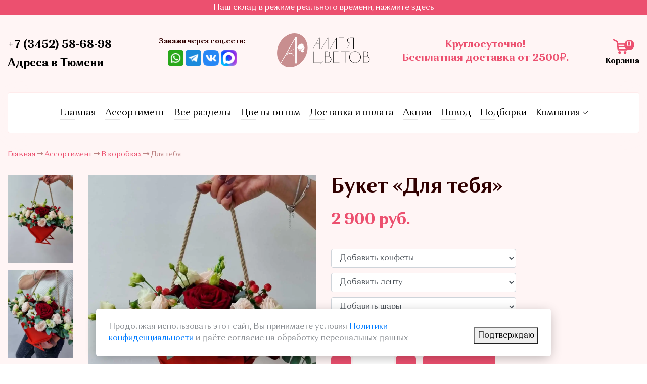

--- FILE ---
content_type: text/html; charset=UTF-8
request_url: https://alleya-cvetov.ru/assortiment/cvety-v-korobkah/dlya-tebya/
body_size: 17687
content:
    <!DOCTYPE html>
    <html lang="ru-RU">
    <head>
        <meta charset="UTF-8">
        <title>Цветы «Для тебя» с доставкой</title>
        <meta name="description" content="Букет «Для тебя» — такая композиция для особого случая, для самой любимой, желанной, ведь она раскроет ваши внутренние чувства  и мысли!">
        <meta name="viewport" content="width=device-width, initial-scale=1, shrink-to-fit=no">
        <meta http-equiv="X-UA-Compatible" content="IE=edge">
        <meta name="theme-color" content="#000">
        <link rel="stylesheet" href="/css/all-style.min.css?ver=6">
        
        
        <!-- Обязательный (и достаточный) тег для браузеров -->
        <link type="image/x-icon" rel="shortcut icon" href="/favicon.ico">

        <!--Для Яндекс-вебмастера-->
        <link type="image/svg+xml" rel="icon" href="/img/favicon/aleya-svg-120x120.svg">

        <!-- Дополнительные иконки для десктопных браузеров -->
        <link type="image/png" sizes="16x16" rel="icon" href="/img/favicon/favicon-16x16.png">
        <link type="image/png" sizes="32x32" rel="icon" href="/img/favicon/favicon-32x32.png">
        <link type="image/png" sizes="96x96" rel="icon" href="/img/favicon/favicon-96x96.png">
        <link type="image/png" sizes="120x120" rel="icon" href="/img/favicon/favicon-120x120.png">

        <!-- Иконки для Android -->
        <link type="image/png" sizes="72x72" rel="icon" href="/img/favicon/android-icon-72x72.png">
        <link type="image/png" sizes="96x96" rel="icon" href="/img/favicon/android-icon-96x96.png">
        <link type="image/png" sizes="144x144" rel="icon" href="/img/favicon/android-icon-144x144.png">
        <link type="image/png" sizes="192x192" rel="icon" href="/img/favicon/android-icon-192x192.png">
        <link type="image/png" sizes="512x512" rel="icon" href="/img/favicon/android-icon-512x512.png">
        <link rel="manifest" href="/manifest.json">

        <!-- Иконки для iOS (Apple) -->
        <link sizes="57x57" rel="apple-touch-icon" href="/img/favicon/apple-icon-57x57.png">
        <link sizes="60x60" rel="apple-touch-icon" href="/img/favicon/apple-icon-60x60.png">
        <link sizes="72x72" rel="apple-touch-icon" href="/img/favicon/apple-icon-72x72.png">
        <link sizes="76x76" rel="apple-touch-icon" href="/img/favicon/apple-icon-76x76.png">
        <link sizes="114x114" rel="apple-touch-icon" href="/img/favicon/apple-icon-114x114.png">
        <link sizes="120x120" rel="apple-touch-icon" href="/img/favicon/apple-icon-120x120.png">
        <link sizes="144x144" rel="apple-touch-icon" href="/img/favicon/apple-icon-144x144.png">
        <link sizes="152x152" rel="apple-touch-icon" href="/img/favicon/apple-icon-152x152.png">
        <link sizes="180x180" rel="apple-touch-icon" href="/img/favicon/apple-icon-180x180.png">

        <!-- Иконки для MacOS (Apple) -->
        <link color="#e52037" rel="mask-icon" href="/img/favicon/safari-pinned-tab.svg">

        <!-- Иконки и цвета для плиток Windows -->
        <meta name="msapplication-TileColor" content="#2b5797">
        <meta name="msapplication-TileImage" content="/img/favicon/mstile-144x144.png">
        <meta name="msapplication-square70x70logo" content="/img/favicon/mstile-70x70.png">
        <meta name="msapplication-square150x150logo" content="/img/favicon/mstile-150x150.png">
        <meta name="msapplication-wide310x150logo" content="/img/favicon/mstile-310x310.png">
        <meta name="msapplication-square310x310logo" content="/img/favicon/mstile-310x150.png">
        <meta name="application-name" content="Аллея цветов. Тюмень">
        <meta name="msapplication-config" content="/browserconfig.xml">

        <meta name="geo.placename" content="Тюмень, Россия">
        <meta name="geo.position" content="57.1428274,65.266776">
        <meta name="geo.region" content="RU-Тюмень">
        <meta name="ICBM" content="57.1428274,65.266776">

        <link rel="canonical" href="https://alleya-cvetov.ru/assortiment/cvety-v-korobkah/dlya-tebya/">

        <meta property="og:locale" content="ru_RU">
        <meta property="og:site_name" content="Купить цветы и букеты в Тюмени | Аллея цветов">
        <meta property="og:title" content="Цветы «Для тебя» с доставкой">
        <meta property="og:description" content="Букет «Для тебя» — такая композиция для особого случая, для самой любимой, желанной, ведь она раскроет ваши внутренние чувства  и мысли!">
        <meta property="og:type" content="website">
        <meta property="og:url" content="https://alleya-cvetov.ru/assortiment/cvety-v-korobkah/dlya-tebya/">
        <meta property="og:image" content="https://alleya-cvetov.ru/img/favicon/apple-icon-180x180.png">
        <meta property="og:image:type" content="image/jpeg">
        <meta property="og:image:width" content="180">
        <meta property="og:image:height" content="180">

        <meta property="vk:title" content="Цветы «Для тебя» с доставкой">
        <meta property="vk:image" content="https://alleya-cvetov.ru/img/favicon/apple-icon-180x180.png">

        <meta name="twitter:card" content="summary">
        <meta name="twitter:image" content="https://alleya-cvetov.ru/img/favicon/apple-icon-180x180.png">
        <meta name="twitter:title" content="Цветы «Для тебя» с доставкой">
        <meta name="twitter:description" content="Букет «Для тебя» — такая композиция для особого случая, для самой любимой, желанной, ведь она раскроет ваши внутренние чувства  и мысли!">

        <meta name="csrf-param" content="_csrf-frontend">
        <meta name="csrf-token" content="RGwQSYrNmzTZ_ywKAaINzc5UMoXkQIYtdrqB9NTm7hIeFVM735zvRYundjxM0DqI_hl04ZAX7kYX46zZjI2JXQ==">

        <meta name="yandex-verification" content="da3c3d97ffa568a3" >
        <meta name="google-site-verification" content="mnFqZSq66IbLEhWXJ94LPJ5gwX9IRFTIZT8ub7MxXaE" >

        <link data-rh="true" rel="preconnect" href="https://www.google-analytics.com">
        <link data-rh="true" rel="preconnect" href="https://mc.yandex.ru">

        <script>
            window.dateSystem = '2025-12-15';
            window.hourSystem = 08 * 1;
        </script>
        <style>
            @media only screen and (max-width: 1200px) {
                .twitter-typeahead {
                    width: 70%;
                }
                .s-subscribe .form-inline input.form-control,
                .s-slide-index .form-inline input.form-control {
                    width: 70%;
                }
            }
            #cookie_notification {
                display: none;
                justify-content: space-between;
                align-items: flex-end;
                position: fixed;
                bottom: 15px;
                left: 50%;
                width: 900px;
                max-width: 90%;
                transform: translateX(-50%);
                padding: 25px;
                background-color: white;
                border-radius: 5px;
                box-shadow: 0 5px 23px -3px rgb(0 0 0 / 30%);
            }
            #cookie_notification p {
                margin: 0;
                font-size: 0.7rem;
                text-align: left;
                color: #878b90;
            }
            #cookie_notification .button-light {
                padding: 5px 10px;
                font-size: 14px;
            }
            @media (min-width: 576px) {
                #cookie_notification.show {
                    display: flex;
                }
                .cookie_accept {
                    margin: 0 0 0 25px;
                }
            }
            @media (max-width: 575px) {
                #cookie_notification.show {
                    display: block;
                    text-align: left;
                }
                .cookie_accept {
                    margin: 10px 0 0 0;
                }
            }
        </style>
      </head>
    <body class="">

    <script>
        window.hrefPhone = 'tel:+73452586898';
        window.phone = '+7 (3452) 58-68-98';
    </script>
    
    <div class="fon-wrapper no-index-wrapper" style="background-image: none">

    <div class="efir" style="line-height: 20px;">
  <a href="/live/" target="_blank">Наш склад в режиме реального времени, нажмите здесь</a>
        <span style="color:#fff;font-weight:bold"></span>
</div>
 <div class="s-header-info">
  <div class="grid-fluid">
    <div class="container-fluid">
      <div class="row">
        <div class="col-lg-5 col-md-4 col-sm-4 order-sm-1 order-md-1 col-12 order-2">
          <div class="row">
            <div class="col-lg-6 col-md-12 col-sm-12 col-7">
              <div class="item phone">
                <a href="tel:+73452586898" aria-label="Ссылка на контактный телефон">+7 (3452) 58-68-98</a>
                <a href="#footer" aria-label="Ссылка на адреса магазинов">Адреса в Тюмени</a>
              </div>
            </div>
            <div class="col-lg-6 col-md-4 col-5 d-sm-none d-lg-block">
              <div class="item social">
                <span class="d-none d-lg-block">Закажи через соц.сети:</span>
                <ul>
                  <li>
                      <a href="https://api.whatsapp.com/send/?phone=79526708859&text=Здравствуйте%2C+у+меня+есть+вопрос" target="_blank" title="Ссылка на Whatsapp" aria-label="Ссылка на Whatsapp">
                          <img src="/img/whatsapp.png" class="img-responsive" alt="Значок-ссылка Whatsapp" width="31" height="31">
                      </a>
                  </li>
                  <li>
                      <a href="https://t.me/+79526708859" target="_blank" title="Ссылка Telegram" aria-label="Ссылка Telegram">
                          <img src="/img/telegram.png" class="img-responsive" alt="Значок-ссылка Telegram" width="31" height="31">
                      </a>
                  </li>
                  <li>
                      <a href="https://vk.com/flowersalleytmn" target="_blank" title="Ссылка на ВКонтакте" aria-label="Ссылка на ВКонтакте">
                          <img src="/img/vk.png" class="img-responsive" alt="Значок-ссылка ВКонтакте" width="31" height="31">
                      </a>
                  </li>
                  <li>
                      <a href="https://max.ru/u/f9LHodD0cOKLXnJMIxMP_bm-6MsggC5LkMBp2RgBGugBM7vgqLGk5kRKMfc" target="_blank" title="Ссылка на Max" aria-label="Ссылка на Max">
                        <img src="/img/max.png" class="img-responsive" alt="Значок-ссылка Max" width="31" height="31">
                      </a>
                  </li>
                </ul>
              </div>
            </div>
          </div>
        </div>
        <div class="col-lg-2 col-md-3 col-sm-3 order-sm-2 order-md-2 order-1">
          <a href="/" class="logo">
            <img src="/img/logo.svg" class="img-responsive" alt="logo" width="276" height="100">
          </a>
        </div>
        <div class="col-lg-4 col-md-3 col-sm-3 order-sm-3 order-md-3 col-8 order-3">
          <div class="item time">
            Круглосуточно!<br>Бесплатная доставка от 2500₽.
          </div>
          <!--<p>6, 7, 8 марта стоимость бесплатной доставки 1800₽.</p>-->
        </div>
        <div class="col-lg-1 col-md-2 col-sm-2 order-sm-4 order-md-4 col-4 order-4">
          <div class="item basket-wrap">
            <a href="/korzina/" class="basket basket-2">
              <img src="/img/shopping-accent.png" class="img-resposnive" alt="Значок корзины"  width="32" height="32">
              <span class="count">
                  0              </span>
              <span>Корзина</span>
            </a>
          </div>
        </div>
      </div>
    </div>
  </div>
</div>
    <div class="s-slide s-slide-index">
    <div class="overlay"></div>
    <div class="grid-fluid">
        <div class="container-fluid">
            <div class="row">
                <div class="col-md-12">
                    <div class="header-mnu header__container">
                        <!--            <a href="/" class="logo"><img src="/img/logo.svg" class="img-responsive" alt="logo"></a>-->
                        <nav class="nav header__nav" aria-label="Основное меню">
                            <ul class="nav__list">
                                <li class="nav__item"><a class="nav__link-custom" href="/"
                                                         title="Ссылка на главную страницу"
                                                         aria-label="Ссылка на главную страницу">Главная</a></li>
                                <li class="nav__item"><a class="nav__link-custom" href="/assortiment/"
                                                         title="Ссылка на страницу каталога"
                                                         aria-label="Ссылка на страницу каталога">Ассортимент</a></li>
                                <li class="nav__item"><a class="nav__link-custom" href="/vse-razdeli/"
                                                         title="Ссылка на все разделы цветов и букетов"
                                                         aria-label="Ссылка на все разделы цветов и букетов">Все
                                        разделы</a></li>
                                <li class="nav__item"><a class="nav__link-custom" href="/cvety-optom/"
                                                         title="Ссылка на страницу  оптовых продаж"
                                                         aria-label="Ссылка на страницу оптовых продаж">Цветы оптом</a>
                                </li>
                                <!--<li class="nav__item"><a class="nav__link-custom" href="/korporativnym-klientam/"
                                                         title="Ссылка на страницу корпоративным клиентам"
                                                         aria-label="Ссылка на страницу корпоративным клиентам">Корпоративным
                                        клиентам</a></li>-->
                                <li class="nav__item"><a class="nav__link-custom" href="/dostavka-i-oplata/"
                                                         title="Ссылка на страницу условий  доставки и оплаты"
                                                         aria-label="Ссылка на страницу условий  доставки и оплаты">Доставка
                                        и оплата</a></li>
                                <li class="nav__item"><a class="nav__link-custom" href="/aktsii/"
                                                         title="Ссылка на страницу акций"
                                                         aria-label="Ссылка на страницу акций">Акции</a></li>
                                <li class="nav__item"><a class="nav__link-custom" href="/povod/" title="Ссылка на страницу с поводами" aria-label="Ссылка на страницу с поводами">Повод</a></li>
                                <li class="nav__item"><a class="nav__link-custom" href="/podborki/" title="Ссылка на страницу с подборками" aria-label="Ссылка на страницу с подборками">Подборки</a></li>
                                <li class="nav__item">
                                    <div class="nav__link nav__link--drop">Компания</div>
                                    <ul class="nav__list nav__list--dropdown dropdown-list">
                                        <li class="dropdown-list__item mobile-back"><span
                                                class="dropdown-list__link mobile-back__link">Назад</span></li>
                                        <li class="dropdown-list__item"><a href="/o-kompanii/"
                                                                           class="dropdown-list__link"
                                                                           title="Ссылка на страницу О компании"
                                                                           aria-label="Ссылка на страницу О компании">О компании</a></li>
                                        <li class="dropdown-list__item"><a href="/korporativnym-klientam/"
                                                                           class="dropdown-list__link"
                                                                           title="Ссылка на страницу Корпоративным клиентам"
                                                                           aria-label="Ссылка на страницу Корпоративным клиентам">Корпоративным клиентам</a>
                                        </li>
                                        <li class="dropdown-list__item"><a href="/baza-znaniy/"
                                                                           class="dropdown-list__link"
                                                                           title="Ссылка на страницу новостей"
                                                                           aria-label="Ссылка на страницу новостей">Новости</a>
                                        </li>
                                        <li class="dropdown-list__item"><a href="/otzyvy/" class="dropdown-list__link">Отзывы</a></li>
                                        <li class="dropdown-list__item"><a href="/sotrudniki/" class="dropdown-list__link">Сотрудники</a></li>
                                        <li class="dropdown-list__item"><a href="/smi/" class="dropdown-list__link">СМИ о нас</a></li>
                                        <li class="dropdown-list__item"><a href="/video/" class="dropdown-list__link">Видео</a></li>
                                        <li class="dropdown-list__item"><a class="dropdown-list__link" href="/vakansii/"
                                                                           title="Ссылка на страницу с вакансиями"
                                                                           aria-label="Ссылка на страницу с вакансиями">Вакансии</a>
                                        </li>
                                        <li class="dropdown-list__item"><a class="dropdown-list__link" href="/kontakti/"
                                                                           title="Ссылка на страницу контактной информации"
                                                                           aria-label="Ссылка на страницу контактной информации">Контакты</a>
                                    </ul>
                                </li>
                                <!--<li class="nav__item"><a class="nav__link-custom" href="/kontakti/"
                                                         title="Ссылка на страницу контактной информации"
                                                         aria-label="Ссылка на страницу контактной информации">Контакты</a>
                                </li>-->
                            </ul>
                        </nav>
                        <button class="burger" aria-label="Открыть меню">
                            <span></span>
                        </button>
                    </div>
                </div>
            </div>
        </div>
    </div>
    <!--Навигация-->
</div>

    <header class="s-header s-header-tovar">
        <div class="grid-fluid">
            <div class="container-fluid">
                <div class="row">
                    <div class="col-md-12">
                        <div class="s-crumb-item">
                            <div class="s-crumb-item-nav"><a href="/">Главная</a> <i class="fa fa-long-arrow-right"
                                                                                     aria-hidden="true"></i> <a
                                    href="/assortiment/">Ассортимент</a> <i class="fa fa-long-arrow-right"
                                                                            aria-hidden="true"></i> <a
                                    href="/assortiment/cvety-v-korobkah/">В коробках</a>
                                <i class="fa fa-long-arrow-right" aria-hidden="true"></i> Для тебя                            </div>
                        </div>
                    </div>

                    <div class="col-md-6">
                        <div class="row">
                            <div class="col-md-3 d-none d-md-block">
                                <div class="s-header-small sticky-top">
                                                                                                                    <a href="#flow-1" class="s-header-tovar-img">
                                                <picture>
                                                                                                        <source srcset="/images/product/mobile-thumbs-webp/2023/2023-02-09/63e3f6f505d55.webp" media="(min-width: 768px)" type="image/webp">
                                                    <source srcset="/images/product/mobile-thumbs/2023/2023-02-09/63e3f6f505d55.jpg" media="(min-width: 768px)">
                                                    <source srcset="/images/product/mobile-thumbs-webp/2023/2023-02-09/63e3f6f505d55.webp" type="image/webp">
                                                    <img src="/images/product/mobile-thumbs/2023/2023-02-09/63e3f6f505d55.jpg"
                                                         class="img-responsive"
                                                         alt="Букет «Для тебя»"
                                                         width="132" height="176">
                                                </picture>
                                            </a>
                                                                                                                                <a href="#flow-2" class="s-header-tovar-img">
                                                <picture>
                                                                                                        <source srcset="/images/product/mobile-thumbs-webp/2023/2023-02-09/63e3f6f54649e.webp" media="(min-width: 768px)" type="image/webp">
                                                    <source srcset="/images/product/mobile-thumbs/2023/2023-02-09/63e3f6f54649e.jpg" media="(min-width: 768px)">
                                                    <source srcset="/images/product/mobile-thumbs-webp/2023/2023-02-09/63e3f6f54649e.webp" type="image/webp">
                                                    <img src="/images/product/mobile-thumbs/2023/2023-02-09/63e3f6f54649e.jpg"
                                                         class="img-responsive"
                                                         alt="Букет «Для тебя»"
                                                         width="132" height="176">
                                                </picture>
                                            </a>
                                                                                                                                <a href="#flow-3" class="s-header-tovar-img">
                                                <picture>
                                                                                                        <source srcset="/images/product/mobile-thumbs-webp/2023/2023-02-09/63e3f6f5919c0.webp" media="(min-width: 768px)" type="image/webp">
                                                    <source srcset="/images/product/mobile-thumbs/2023/2023-02-09/63e3f6f5919c0.jpg" media="(min-width: 768px)">
                                                    <source srcset="/images/product/mobile-thumbs-webp/2023/2023-02-09/63e3f6f5919c0.webp" type="image/webp">
                                                    <img src="/images/product/mobile-thumbs/2023/2023-02-09/63e3f6f5919c0.jpg"
                                                         class="img-responsive"
                                                         alt="Букет «Для тебя»"
                                                         width="132" height="176">
                                                </picture>
                                            </a>
                                                                                                                    </div>
                                                            </div>
                            <div class="col-md-9 s-header-photo-product">
                                <div class="row">
                                                                                <div class="col-md-12 col-sm-4">
                                                <a href="/images/product/big/2023/2023-02-09/63e3f6f505d55.jpg" class="s-header-tovar-img"
                                                   id="flow-1">
                                                    <picture>
                                                                                                                <source srcset="/images/product/big-webp/2023/2023-02-09/63e3f6f505d55.webp" media="(min-width: 768px)" type="image/webp">
                                                        <source srcset="/images/product/big/2023/2023-02-09/63e3f6f505d55.jpg" media="(min-width: 768px)">
                                                        <source srcset="/images/product/thumbs-webp/2023/2023-02-09/63e3f6f505d55.webp" type="image/webp">

                                                        <img src="/images/product/thumbs/2023/2023-02-09/63e3f6f505d55.jpg"
                                                             class="img-responsive"
                                                             alt="Букет «Для тебя»"
                                                             width="457" height="610">
                                                    </picture>
                                                </a>
                                                
                                            </div>
                                                                                    <div class="col-md-12 col-sm-4">
                                                <a href="/images/product/big/2023/2023-02-09/63e3f6f54649e.jpg" class="s-header-tovar-img"
                                                   id="flow-2">
                                                    <picture>
                                                                                                                <source srcset="/images/product/big-webp/2023/2023-02-09/63e3f6f54649e.webp" media="(min-width: 768px)" type="image/webp">
                                                        <source srcset="/images/product/big/2023/2023-02-09/63e3f6f54649e.jpg" media="(min-width: 768px)">
                                                        <source srcset="/images/product/thumbs-webp/2023/2023-02-09/63e3f6f54649e.webp" type="image/webp">

                                                        <img src="/images/product/thumbs/2023/2023-02-09/63e3f6f54649e.jpg"
                                                             class="img-responsive"
                                                             alt="Букет «Для тебя»"
                                                             width="457" height="610">
                                                    </picture>
                                                </a>
                                                
                                            </div>
                                                                                    <div class="col-md-12 col-sm-4">
                                                <a href="/images/product/big/2023/2023-02-09/63e3f6f5919c0.jpg" class="s-header-tovar-img"
                                                   id="flow-3">
                                                    <picture>
                                                                                                                <source srcset="/images/product/big-webp/2023/2023-02-09/63e3f6f5919c0.webp" media="(min-width: 768px)" type="image/webp">
                                                        <source srcset="/images/product/big/2023/2023-02-09/63e3f6f5919c0.jpg" media="(min-width: 768px)">
                                                        <source srcset="/images/product/thumbs-webp/2023/2023-02-09/63e3f6f5919c0.webp" type="image/webp">

                                                        <img src="/images/product/thumbs/2023/2023-02-09/63e3f6f5919c0.jpg"
                                                             class="img-responsive"
                                                             alt="Букет «Для тебя»"
                                                             width="457" height="610">
                                                    </picture>
                                                </a>
                                                
                                            </div>
                                        
                                                                            <div class="col-md-12 col-sm-4">
                                            <div class="s-header-tovar-img"
                                                 style="position: relative;cursor: pointer;width:100%;height: auto"
                                                 id="youtube-block"
                                                 onclick="showYoutube('https://www.youtube.com/embed/nluewmXQJX8','Букет «Для тебя»')">
                                                <div style="width: 100%;;height:100%;background: #000;opacity: 0.3;position: absolute"></div>
                                                <img src="/img/youtube-play-1.png" width="114" height="114"
                                                     style="width: 25%;margin-left: 37%;top: 35%; height: auto;position: absolute"
                                                     alt="Кнопка воспроизведения Гугл">
                                                <picture>
                                                                                                        <source srcset="/images/product/thumbs-webp/2023/2023-02-09/63e3f6f5919c0.webp" media="(min-width: 768px)" type="image/webp">
                                                    <source srcset="/images/product/thumbs/2023/2023-02-09/63e3f6f5919c0.jpg" media="(min-width: 768px)">
                                                    <source srcset="/images/product/thumbs-webp/2023/2023-02-09/63e3f6f5919c0.webp" type="image/webp">
                                                    <img src="/images/product/big/2023/2023-02-09/63e3f6f5919c0.jpg"
                                                         class="img-responsive"
                                                         alt="Букет «Для тебя»"
                                                         width="457" height="610">
                                                </picture>
                                            </div>
                                        </div>
                                        <!--<div class="col-md-12 col-sm-4">
                                            <iframe id="frame" width="320" height="560" style="width: 100%"
                                                    src="" title=""
                                                    frameborder="0"
                                                    allow="accelerometer; autoplay; clipboard-write; encrypted-media; gyroscope; picture-in-picture; web-share"
                                                    allowfullscreen></iframe>
                                        </div>-->
                                        <script>
                                            function showYoutube(url,title){
                                                document.getElementById('youtube-block').innerHTML = '' +
                                                    '<iframe id="frame" width="320" height="560" style="width: 100%;height: 815px"' +
                                                    'src="'+ url + '" title="' + title + '"' +
                                                    'frameborder="0"' +
                                                    'allow="accelerometer; autoplay; clipboard-write; encrypted-media; gyroscope; picture-in-picture; web-share"' +
                                                    'allowfullscreen></iframe>';
                                            }
                                        </script>
                                    
                                </div>
                            </div>
                        </div>
                    </div>
                    <div class="col-md-6">
                        <div class="s-header-tovar-content sticky-top">
                            <h1 class="wow fadeInUp" data-wow-delay="0.1s">Букет «Для тебя»</h1>
                            <div class="price wow fadeInUp" data-wow-delay="0.2s">

                                <!--Новый вывод цены ростовки исходя из минимального значения-->
                                                                <!--END Новый вывод цены ростовки исходя из минимального значения-->

                                <span
                                    id="price-span">2 900</span>
                                руб.

                                                            </div>

                            
                                                            <div class="button-wrap">
                                    <select class="form-control" id="sweet" style="width:60%;margin:30px 0 10px;">
                                        <option value="0" selected>Добавить конфеты</option>
                                                                                    <option value="305">Raffaello (500₽)</option>
                                                                                    <option value="516">Merci (500₽)</option>
                                                                            </select>
                                </div>
                            
                                                            <div class="button-wrap">
                                    <select class="form-control" id="tape" style="width:60%;margin:0 0 10px;">
                                        <option value="0" selected>Добавить ленту</option>
                                                                                    <option value="260">Лента атласная (50₽)</option>
                                                                            </select>
                                </div>
                            
                                                            <div class="button-wrap">
                                    <select class="form-control" id="ball" style="width:60%;margin:0 0 10px;">
                                        <option value="0" data-qty="0" selected>Добавить шары</option>
                                        <option value="259" data-qty="1">Латексные шары 1 шт (150₽)</option>
                                        <option value="259" data-qty="3">Латексные шары 3 шт (450₽)</option>
                                        <option value="259" data-qty="5">Латексные шары 5 шт (750₽)</option>
                                        <option value="259" data-qty="7">Латексные шары 7 шт (1050₽)</option>
                                        <option value="259" data-qty="9">Латексные шары 9 шт (1350₽)</option>
                                        <option value="259" data-qty="11">Латексные шары 11 шт (1650₽)</option>
                                        <option value="259" data-qty="15">Латексные шары 15 шт (2250₽)</option>
                                    </select>
                                </div>
                            
                                                            <div class="button-wrap">
                                    <select class="form-control" id="postcard" style="width:60%;margin-bottom: 30px">
                                        <option value="0" selected>Добавить открытку</option>
                                                                                    <option value="266">Открытки в ассортименте (50₽)</option>
                                                                                    <option value="269">Детские открытки (60₽)</option>
                                                                                    <option value="271">Открытки на свадьбу (60₽)</option>
                                                                                    <option value="289">Открытки ко Дню Матери (60₽)</option>
                                                                                    <option value="294">Открытки «С Днём Рождения» ( мужские) (60₽)</option>
                                                                                    <option value="295">Открытки «С Днём Рождения» ( женские)  (60₽)</option>
                                                                            </select>
                                </div>
                            
                                                            <ul class="contnet-countandbasket parent-recalc vl-card">
                                    <li>
                                        <div class="quantity">
                                            <button class="minus-btn" data-id="167" data-func="minus">
                                                <img src="/img/minus.svg" alt="minus" width="10" height="10">
                                            </button>
                                            <input type="text" value="1">
                                            <button class="plus-btn" data-id="167" data-func="plus">
                                                <img src="/img/plus.svg" alt="plus" width="10" height="10">
                                            </button>
                                        </div>
                                    </li>
                                    <li>
                                        <div class="button-basket">

                                            <a href="/korzina/" class="button-classic add-basket"
                                               onclick="return addBasket(this)"
                                               data-id="167"
                                               data-field=""
                                               data-title="Для тебя"
                                               data-category-title="В коробках"
                                               data-price="2900">В
                                                корзину</a>
                                        </div>
                                    </li>
                                </ul>

                                <div class="button-wrap">
                                    <ul>
                                        <li><a href="#zayavka-vecher" onclick="setIdToPopup(this)"
                                               data-title="Отложить до вечера: Букет Для тебя"
                                               class="callback button-classic">Отложить до вечера</a>
                                        </li>
                                        <li><a href="#zayavka-zavtra" onclick="setIdToPopup(this)"
                                               data-title="Купить в 1 клик: Букет Для тебя"
                                               class="callback button-classic">Купить в 1 клик</a>
                                        </li>
                                    </ul>
                                </div>

                            
                            <div class="content">
                                <div class="title">Описание букета</div>
                                <p>Такая композиция для особого случая, для самой любимой, желанной, ведь она раскроет ваши внутренние чувства &nbsp;и мысли!</p>

<p>Подарите своим близким частичку своего сердца с букетом &laquo;Для тебя&raquo;. Это не просто цветы &mdash; это искреннее признание в любви и заботе, упакованное в стильный ящик в форме сердца. Название букета отражает его основную идею: каждый цветок здесь говорит о ваших чувствах и эмоциях.</p>

<p>В этом восхитительном букете вы найдете кустовые пионовидные розы, символизирующие нежность и романтику. Эустома, с её утонченными лепестками, добавляет нотку изысканности, а одноголовая роза подчеркивает уникальность вашего подарка. Эвкалипт привносит свежесть и гармонию, а гиперикум &mdash; яркость и радость. Каждый элемент букета создан для того, чтобы вызвать улыбку и создать атмосферу счастья.</p>

<p>Букет &laquo;Для тебя&raquo; станет идеальным подарком для любимой женщины на день рождения, годовщину или просто без повода &mdash; ведь иногда самые неожиданные сюрпризы приносят наибольшее счастье. Он также прекрасно подойдет для друзей и коллег, символизируя поддержку и дружеские чувства.</p>

<p>Не упустите возможность сделать свой подарок незабываемым! Закажите букет &laquo;Для тебя&raquo; прямо сейчас и подарите своим близким моменты радости и счастья. Этот букет станет настоящим выражением ваших чувств и оставит теплые воспоминания на долгие годы.</p>                            </div>
                            <div class="content">
                                <div class="title">Детали букета</div>
                                                                    <div class="tovar-detail-item">
                                        <div class="row">
                                            <div class="col-md-4">
                                                <div class="detail-title">Состав</div>
                                            </div>
                                            <div class="col-md-8">
                                                                                                <div class="detail-content">Роза кустовая пионовидная, Эустома, Роза одноголовая, Эвкалипт, Гиперикума</div>
                                            </div>
                                        </div>
                                    </div>
                                                                                                    <div class="tovar-detail-item">
                                        <div class="row">
                                            <div class="col-md-4">
                                                <div class="detail-title">Упаковка</div>
                                            </div>
                                            <div class="col-md-8">
                                                <div class="detail-content">Ящик в форме сердца</div>
                                            </div>
                                        </div>
                                    </div>
                                                                                                                                                                                                                            </div>


                            <div class="accordion">
                                <div class="accordion-item">
                                    <button id="accordion-button-1" aria-expanded="false">
                                        <span class="accordion-title">
                                            <span class="cifra">1</span>
                                            Инструкция свежести
                                        </span>
                                        <span class="icon" aria-hidden="true"></span>
                                    </button>
                                    <div class="accordion-content">
                                        <p>Живые срезанные цветы очень нежные и требуют деликатного отношения. Лучше
                                            всего цветы сохраняются при температуре +2…+7 градусов, не переносят мороз,
                                            жару и резкие перепады температур.</p>
                                        <p>У каждого цветка в сборном букете свой срок жизни, некоторые растения
                                            сохраняют свежесть дольше, чем другие. Одна из особенностей срезанных цветов
                                            – их недолговечность, поэтому стоимость букета не пропорциональна сроку его
                                            жизни.</p>
                                        <p>Мы, команда «Аллеи Цветов» тщательно следим за свежестью и качеством наших
                                            букетов и хотим, чтобы они радовали Вас как можно дольше!</p>
                                        <p>Перед тем, как поставить цветок в воду, обрежьте 2-3 см стебля под углом 45
                                            градусов острым ножом или секатором, чтобы увеличить площадь поглощения
                                            стеблем воды. Подрезайте стебли при каждой замене воды – это обеспечит
                                            нормальное питание растения. Ежедневно меняйте воду, чтобы препятствовать
                                            образованию патогенной микрофлоры. Вместе с заменой воды обязательно мойте
                                            вазу с антибактериальным моющим средством.</p>
                                    </div>
                                </div>
                                <div class="accordion-item">
                                    <button id="accordion-button-2" aria-expanded="false"><span class="accordion-title">
                        <span class="cifra">2</span> Доставка
                      </span><span class="icon" aria-hidden="true"></span></button>
                                    <div class="accordion-content">
                                        <p>Доставка бесплатная при заказе от 1 800 руб. и расстоянии до 10 км. от адреса: Холодильная 138/1. Подробные условия доставки на странице
                                            <a href="/dostavka-i-oplata/">«Доставка и оплата»</p></a>
                                    </div>
                                </div>
                                <div class="accordion-item">
                                    <button id="accordion-button-3" aria-expanded="false"><span class="accordion-title">
                        <span class="cifra">2</span> Как оформить заказ?
                      </span><span class="icon" aria-hidden="true"></span></button>
                                    <div class="accordion-content">
                                        <p>Полная инструкция находится на странице <a href="/kak-oformit-zakaz/">«Как оформить заказ»</a></p>
                                        <p>Для оформления предзаказа необходимо:</p>
                                        <ol>
                                            <li>Выберите нужные букеты.</li>
                                            <li>Пройдите в корзину.</li>
                                            <li>Оформите заказ, указав адрес и время доставки.</li>
                                            <li>Оплатите заказ.</li>
                                            <li>В точно указанный интервал времени вежливые курьеры доставят ваш
                                                заказ.
                                            </li>
                                        </ol>
                                        <p>Если вы хотите забрать сами, то укажите при оформлении заказа — самовывоз. В
                                            точно указанное время ваш букет будет ждать в нашем салоне.</p>
                                        <p>В любом случае наши менеджеры всегда на связи. Звоните по телефону <a
                                                href="tel:tel:+73452586898"
                                                style="font-size:18px;white-space:nowrap">+7 (3452) 58-68-98</a>
                                            и мы всегда готовы проконсультировать вас по все вопросам предзаказа.</p>
                                    </div>
                                </div>
                            </div>
                        </div>
                    </div>
                </div>
            </div>
        </div>
    </header>
</div>

<section class="s-half-bg">
    <img src="/img/wave.svg" class="img-responsive" alt="wave" width="1397" height="174" style="width: 100%">
</section>
<section class="s-wide s-katalog">
    <div class="grid-fluid">
        <div class="container-fluid">
                            <div class="row">
    <div class="col-md-6 col-sm-7 col-7">
        <div class="preview-sect">
            <h2 class="wow fadeInLeftBig"
                data-wow-delay="0.1s">Рекомендуемые товары</h2>
            <p class="wow fadeInLeftBig"
               data-wow-delay="0.2s">Подборка букетов на основе ваших предпочтений, которая должна вам понравиться.</p>
        </div>
    </div>
    <div class="col-md-6 col-sm-5 col-5">
        <div class="button-preview">
            <a href="/assortiment/"
               class="button-light button-accent button-right wow fadeInRightBig"
               data-wow-delay="0.1s"><span>Перейти в раздел</span></a>
        </div>
    </div>
</div>
<div class="row">
    <div class="col-md-12">
        <div class="katalog-swiper-wrapper">
            <div class="swiper kat-swipe">
                <div class="swiper-wrapper">
                                            <div class="swiper-slide">
                            <div class="katalog-item">
                                                                <a href="/assortiment/toppery/toppery-s-ubileem/"
                                   class="katalog-item-img"  title="Ссылка на букет Топперы «С юбилеем»" aria-label="Ссылка на букет Топперы «С юбилеем»" target="_blank">
                                    <picture>
                                                                                <source srcset="/images/product/thumbs-webp/2023/2023-09-18/65081d9b9640f.webp" media="(min-width: 768px)" type="image/webp">
                                        <source srcset="/images/product/thumbs/2023/2023-09-18/65081d9b9640f.jpg" media="(min-width: 768px)">
                                        <source srcset="/images/product/mobile-thumbs-webp/2023/2023-09-18/65081d9b9640f.webp" type="image/webp">
                                        <img src="/images/product/mobile-thumbs/2023/2023-09-18/65081d9b9640f.jpg"
                                             class="img-responsive"
                                             title="Изображение Топперы «С юбилеем»"
                                             alt="Изображение Топперы «С юбилеем»"
                                             width="275" height="366">
                                    </picture>
                                    <span class="title">Топперы «С юбилеем»</span>
                                </a>
                                <div class="row">
                                    <div class="col-md-12">
                                                                                                                            <div
                                                class="price">70                                                руб.
                                                                                            </div>
                                                                            </div>

                                    <div class="col-md-12">
                                        <div class="item-button">
                                            <ul>
                                                <li>

                                                                                                            <a href="/assortiment/toppery/toppery-s-ubileem/" class="button-classic" style="padding-left: 20px;padding-right: 20px">
                                                            Купить
                                                        </a>
                                                    
                                                </li>
                                            </ul>
                                        </div>
                                    </div>
                                </div>
                            </div>
                        </div>
                                            <div class="swiper-slide">
                            <div class="katalog-item">
                                                                <a href="/assortiment/toppery/toppery-pozdravlyauem/"
                                   class="katalog-item-img"  title="Ссылка на букет Топперы «Поздравляю(ем)»" aria-label="Ссылка на букет Топперы «Поздравляю(ем)»" target="_blank">
                                    <picture>
                                                                                <source srcset="/images/product/thumbs-webp/2023/2023-09-18/65081e3bd55c3.webp" media="(min-width: 768px)" type="image/webp">
                                        <source srcset="/images/product/thumbs/2023/2023-09-18/65081e3bd55c3.jpg" media="(min-width: 768px)">
                                        <source srcset="/images/product/mobile-thumbs-webp/2023/2023-09-18/65081e3bd55c3.webp" type="image/webp">
                                        <img src="/images/product/mobile-thumbs/2023/2023-09-18/65081e3bd55c3.jpg"
                                             class="img-responsive"
                                             title="Изображение Топперы «Поздравляю(ем)»"
                                             alt="Изображение Топперы «Поздравляю(ем)»"
                                             width="275" height="366">
                                    </picture>
                                    <span class="title">Топперы «Поздравляю(ем)»</span>
                                </a>
                                <div class="row">
                                    <div class="col-md-12">
                                                                                                                            <div
                                                class="price">70                                                руб.
                                                                                            </div>
                                                                            </div>

                                    <div class="col-md-12">
                                        <div class="item-button">
                                            <ul>
                                                <li>

                                                                                                            <a href="/assortiment/toppery/toppery-pozdravlyauem/" class="button-classic" style="padding-left: 20px;padding-right: 20px">
                                                            Купить
                                                        </a>
                                                    
                                                </li>
                                            </ul>
                                        </div>
                                    </div>
                                </div>
                            </div>
                        </div>
                                            <div class="swiper-slide">
                            <div class="katalog-item">
                                                                <a href="/assortiment/toppery/toppery-s-lubovu/"
                                   class="katalog-item-img"  title="Ссылка на букет Топперы «С любовью»" aria-label="Ссылка на букет Топперы «С любовью»" target="_blank">
                                    <picture>
                                                                                <source srcset="/images/product/thumbs-webp/2023/2023-09-18/65081f4ba668d.webp" media="(min-width: 768px)" type="image/webp">
                                        <source srcset="/images/product/thumbs/2023/2023-09-18/65081f4ba668d.jpg" media="(min-width: 768px)">
                                        <source srcset="/images/product/mobile-thumbs-webp/2023/2023-09-18/65081f4ba668d.webp" type="image/webp">
                                        <img src="/images/product/mobile-thumbs/2023/2023-09-18/65081f4ba668d.jpg"
                                             class="img-responsive"
                                             title="Изображение Топперы «С любовью»"
                                             alt="Изображение Топперы «С любовью»"
                                             width="275" height="366">
                                    </picture>
                                    <span class="title">Топперы «С любовью»</span>
                                </a>
                                <div class="row">
                                    <div class="col-md-12">
                                                                                                                            <div
                                                class="price">70                                                руб.
                                                                                            </div>
                                                                            </div>

                                    <div class="col-md-12">
                                        <div class="item-button">
                                            <ul>
                                                <li>

                                                                                                            <a href="/assortiment/toppery/toppery-s-lubovu/" class="button-classic" style="padding-left: 20px;padding-right: 20px">
                                                            Купить
                                                        </a>
                                                    
                                                </li>
                                            </ul>
                                        </div>
                                    </div>
                                </div>
                            </div>
                        </div>
                                            <div class="swiper-slide">
                            <div class="katalog-item">
                                                                <a href="/assortiment/toppery/toppery-s-dnem-rojdeniya/"
                                   class="katalog-item-img"  title="Ссылка на букет Топперы «С днём рождения»" aria-label="Ссылка на букет Топперы «С днём рождения»" target="_blank">
                                    <picture>
                                                                                <source srcset="/images/product/thumbs-webp/2023/2023-09-18/65082067bf538.webp" media="(min-width: 768px)" type="image/webp">
                                        <source srcset="/images/product/thumbs/2023/2023-09-18/65082067bf538.jpg" media="(min-width: 768px)">
                                        <source srcset="/images/product/mobile-thumbs-webp/2023/2023-09-18/65082067bf538.webp" type="image/webp">
                                        <img src="/images/product/mobile-thumbs/2023/2023-09-18/65082067bf538.jpg"
                                             class="img-responsive"
                                             title="Изображение Топперы «С днём рождения»"
                                             alt="Изображение Топперы «С днём рождения»"
                                             width="275" height="366">
                                    </picture>
                                    <span class="title">Топперы «С днём рождения»</span>
                                </a>
                                <div class="row">
                                    <div class="col-md-12">
                                                                                                                            <div
                                                class="price">70                                                руб.
                                                                                            </div>
                                                                            </div>

                                    <div class="col-md-12">
                                        <div class="item-button">
                                            <ul>
                                                <li>

                                                                                                            <a href="/assortiment/toppery/toppery-s-dnem-rojdeniya/" class="button-classic" style="padding-left: 20px;padding-right: 20px">
                                                            Купить
                                                        </a>
                                                    
                                                </li>
                                            </ul>
                                        </div>
                                    </div>
                                </div>
                            </div>
                        </div>
                                            <div class="swiper-slide">
                            <div class="katalog-item">
                                                                <a href="/assortiment/svadebnye-bukety/cvadebnyi-vals/"
                                   class="katalog-item-img"  title="Ссылка на букет Cвадебный вальс" aria-label="Ссылка на букет Cвадебный вальс" target="_blank">
                                    <picture>
                                                                                <source srcset="/images/product/thumbs-webp/2023/2023-09-29/65169ffc93788.webp" media="(min-width: 768px)" type="image/webp">
                                        <source srcset="/images/product/thumbs/2023/2023-09-29/65169ffc93788.jpg" media="(min-width: 768px)">
                                        <source srcset="/images/product/mobile-thumbs-webp/2023/2023-09-29/65169ffc93788.webp" type="image/webp">
                                        <img src="/images/product/mobile-thumbs/2023/2023-09-29/65169ffc93788.jpg"
                                             class="img-responsive"
                                             title="Изображение Cвадебный вальс"
                                             alt="Изображение Cвадебный вальс"
                                             width="275" height="366">
                                    </picture>
                                    <span class="title">Cвадебный вальс</span>
                                </a>
                                <div class="row">
                                    <div class="col-md-12">
                                                                                                                            <div
                                                class="price">3 200                                                руб.
                                                                                            </div>
                                                                            </div>

                                    <div class="col-md-12">
                                        <div class="item-button">
                                            <ul>
                                                <li>

                                                                                                            <a href="#preorder" class="button-classic callback" data-title="Заявка на предзаказ: Букет «Cвадебный вальс»" onclick="setIdToPopup(this)" style="padding-left: 20px;padding-right: 20px">
                                                            Предзаказ
                                                        </a>
                                                    
                                                </li>
                                            </ul>
                                        </div>
                                    </div>
                                </div>
                            </div>
                        </div>
                                            <div class="swiper-slide">
                            <div class="katalog-item">
                                                                <a href="/assortiment/sbornye-bukety/konfetti-2/"
                                   class="katalog-item-img"  title="Ссылка на букет Конфетти №2" aria-label="Ссылка на букет Конфетти №2" target="_blank">
                                    <picture>
                                                                                <source srcset="/images/product/thumbs-webp/2023/2023-09-29/6516a12064baf.webp" media="(min-width: 768px)" type="image/webp">
                                        <source srcset="/images/product/thumbs/2023/2023-09-29/6516a12064baf.jpg" media="(min-width: 768px)">
                                        <source srcset="/images/product/mobile-thumbs-webp/2023/2023-09-29/6516a12064baf.webp" type="image/webp">
                                        <img src="/images/product/mobile-thumbs/2023/2023-09-29/6516a12064baf.jpg"
                                             class="img-responsive"
                                             title="Изображение Конфетти №2"
                                             alt="Изображение Конфетти №2"
                                             width="275" height="366">
                                    </picture>
                                    <span class="title">Конфетти №2</span>
                                </a>
                                <div class="row">
                                    <div class="col-md-12">
                                                                                                                            <div
                                                class="price">7 030                                                руб.
                                                                                            </div>
                                                                            </div>

                                    <div class="col-md-12">
                                        <div class="item-button">
                                            <ul>
                                                <li>

                                                                                                            <a href="#preorder" class="button-classic callback" data-title="Заявка на предзаказ: Букет «Конфетти №2»" onclick="setIdToPopup(this)" style="padding-left: 20px;padding-right: 20px">
                                                            Предзаказ
                                                        </a>
                                                    
                                                </li>
                                            </ul>
                                        </div>
                                    </div>
                                </div>
                            </div>
                        </div>
                                            <div class="swiper-slide">
                            <div class="katalog-item">
                                                                <a href="/assortiment/cveti-v-korzinah/konfetti/"
                                   class="katalog-item-img"  title="Ссылка на букет Конфетти" aria-label="Ссылка на букет Конфетти" target="_blank">
                                    <picture>
                                                                                <source srcset="/images/product/thumbs-webp/2023/2023-09-29/6516a782792c6.webp" media="(min-width: 768px)" type="image/webp">
                                        <source srcset="/images/product/thumbs/2023/2023-09-29/6516a782792c6.jpg" media="(min-width: 768px)">
                                        <source srcset="/images/product/mobile-thumbs-webp/2023/2023-09-29/6516a782792c6.webp" type="image/webp">
                                        <img src="/images/product/mobile-thumbs/2023/2023-09-29/6516a782792c6.jpg"
                                             class="img-responsive"
                                             title="Изображение Конфетти"
                                             alt="Изображение Конфетти"
                                             width="275" height="366">
                                    </picture>
                                    <span class="title">Конфетти</span>
                                </a>
                                <div class="row">
                                    <div class="col-md-12">
                                                                                                                            <div
                                                class="price">4 940                                                руб.
                                                                                            </div>
                                                                            </div>

                                    <div class="col-md-12">
                                        <div class="item-button">
                                            <ul>
                                                <li>

                                                                                                            <a href="#preorder" class="button-classic callback" data-title="Заявка на предзаказ: Букет «Конфетти»" onclick="setIdToPopup(this)" style="padding-left: 20px;padding-right: 20px">
                                                            Предзаказ
                                                        </a>
                                                    
                                                </li>
                                            </ul>
                                        </div>
                                    </div>
                                </div>
                            </div>
                        </div>
                                            <div class="swiper-slide">
                            <div class="katalog-item">
                                                                <a href="/assortiment/monobukety/jemchujnyi-rassvet/"
                                   class="katalog-item-img"  title="Ссылка на букет Жемчужный рассвет" aria-label="Ссылка на букет Жемчужный рассвет" target="_blank">
                                    <picture>
                                                                                <source srcset="/images/product/thumbs-webp/2023/2023-10-16/652cde7894918.webp" media="(min-width: 768px)" type="image/webp">
                                        <source srcset="/images/product/thumbs/2023/2023-10-16/652cde7894918.jpg" media="(min-width: 768px)">
                                        <source srcset="/images/product/mobile-thumbs-webp/2023/2023-10-16/652cde7894918.webp" type="image/webp">
                                        <img src="/images/product/mobile-thumbs/2023/2023-10-16/652cde7894918.jpg"
                                             class="img-responsive"
                                             title="Изображение Жемчужный рассвет"
                                             alt="Изображение Жемчужный рассвет"
                                             width="275" height="366">
                                    </picture>
                                    <span class="title">Жемчужный рассвет</span>
                                </a>
                                <div class="row">
                                    <div class="col-md-12">
                                                                                                                            <div
                                                class="price">4 570                                                руб.
                                                                                            </div>
                                                                            </div>

                                    <div class="col-md-12">
                                        <div class="item-button">
                                            <ul>
                                                <li>

                                                                                                            <a href="/assortiment/monobukety/jemchujnyi-rassvet/" class="button-classic" style="padding-left: 20px;padding-right: 20px">
                                                            Купить
                                                        </a>
                                                    
                                                </li>
                                            </ul>
                                        </div>
                                    </div>
                                </div>
                            </div>
                        </div>
                                            <div class="swiper-slide">
                            <div class="katalog-item">
                                                                <a href="/assortiment/cvety-v-korobkah/sladkii-surpriz/"
                                   class="katalog-item-img"  title="Ссылка на букет Сладкий сюрприз" aria-label="Ссылка на букет Сладкий сюрприз" target="_blank">
                                    <picture>
                                                                                <source srcset="/images/product/thumbs-webp/2023/2023-10-16/652cdedfe8548.webp" media="(min-width: 768px)" type="image/webp">
                                        <source srcset="/images/product/thumbs/2023/2023-10-16/652cdedfe8548.jpg" media="(min-width: 768px)">
                                        <source srcset="/images/product/mobile-thumbs-webp/2023/2023-10-16/652cdedfe8548.webp" type="image/webp">
                                        <img src="/images/product/mobile-thumbs/2023/2023-10-16/652cdedfe8548.jpg"
                                             class="img-responsive"
                                             title="Изображение Сладкий сюрприз"
                                             alt="Изображение Сладкий сюрприз"
                                             width="275" height="366">
                                    </picture>
                                    <span class="title">Сладкий сюрприз</span>
                                </a>
                                <div class="row">
                                    <div class="col-md-12">
                                                                                                                            <div
                                                class="price">3 600                                                руб.
                                                                                            </div>
                                                                            </div>

                                    <div class="col-md-12">
                                        <div class="item-button">
                                            <ul>
                                                <li>

                                                                                                            <a href="/assortiment/cvety-v-korobkah/sladkii-surpriz/" class="button-classic" style="padding-left: 20px;padding-right: 20px">
                                                            Купить
                                                        </a>
                                                    
                                                </li>
                                            </ul>
                                        </div>
                                    </div>
                                </div>
                            </div>
                        </div>
                                            <div class="swiper-slide">
                            <div class="katalog-item">
                                                                <a href="/assortiment/cvety-v-korobkah/s-blagodarnostu/"
                                   class="katalog-item-img"  title="Ссылка на букет С благодарностью" aria-label="Ссылка на букет С благодарностью" target="_blank">
                                    <picture>
                                                                                <source srcset="/images/product/thumbs-webp/2023/2023-10-16/652cdf7e301f1.webp" media="(min-width: 768px)" type="image/webp">
                                        <source srcset="/images/product/thumbs/2023/2023-10-16/652cdf7e301f1.jpg" media="(min-width: 768px)">
                                        <source srcset="/images/product/mobile-thumbs-webp/2023/2023-10-16/652cdf7e301f1.webp" type="image/webp">
                                        <img src="/images/product/mobile-thumbs/2023/2023-10-16/652cdf7e301f1.jpg"
                                             class="img-responsive"
                                             title="Изображение С благодарностью"
                                             alt="Изображение С благодарностью"
                                             width="275" height="366">
                                    </picture>
                                    <span class="title">С благодарностью</span>
                                </a>
                                <div class="row">
                                    <div class="col-md-12">
                                                                                                                            <div
                                                class="price">9 810                                                руб.
                                                                                            </div>
                                                                            </div>

                                    <div class="col-md-12">
                                        <div class="item-button">
                                            <ul>
                                                <li>

                                                                                                            <a href="/assortiment/cvety-v-korobkah/s-blagodarnostu/" class="button-classic" style="padding-left: 20px;padding-right: 20px">
                                                            Купить
                                                        </a>
                                                    
                                                </li>
                                            </ul>
                                        </div>
                                    </div>
                                </div>
                            </div>
                        </div>
                                    </div>

                <div class="swiper-pagination"></div>

            </div>
            <div class="swiper-button-next"></div>
            <div class="swiper-button-prev"></div>
        </div>
    </div>
</div>                    </div>
    </div>
</section>
<script>
    var elFrame = document.getElementById('frame');
    if (elFrame)
        elFrame.style.height = document.getElementById('frame').clientWidth * 1.78 + 'px';
</script>
            <section class="s-wide s-footer s-address" id="footer">
            <div class="grid-fluid">
                <div class="container-fluid">
                    <div class="row">
                        <div class="col-md-8">
                            <div class="preview-sect">
                                <h2>Цветочные центры в Тюмени</h2>
                                <p>У нас 4 филиала и мы дорожим репутацией</p>
                            </div>
                            <div class="item">
                                <div class="in"><img src="/img/location-pin.png" alt="location" width="24" height="24">Республики, 164</div>
                                <div class="in"><img src="/img/location-pin.png" alt="location" width="24" height="24">Холодильная, 138</div>
                                <div class="in"><img src="/img/location-pin.png" alt="location" width="24" height="24">Елизарова, 8</div>
                                <div class="in"><img src="/img/location-pin.png" alt="location" width="24" height="24">50 лет Октября, 30</div>
                            </div>

                            <div class="map">
                                <!--<a href="https://yandex.ru/maps/55/tyumen/?from=api-maps&ll=65.559273%2C57.149289&origin=jsapi_2_1_79&pt=65.574276%2C57.14819~65.57742%2C57.132166~65.554297%2C57.137788~65.582837%2C57.155094&z=13" target="_blank" title="Ссылка на Яндекс-карты с точками продаж Аллеи цветов" aria-label="Ссылка на Яндекс-карты с точками продаж Аллеи цветов" rel="nofollow">-->
                                <a href="https://yandex.ru/maps/?um=constructor%3Ae6cb7daac4f9f3055bddacfc53d22190d317615d8c8efb8d7c416a21f3c347c4&source=constructorLink" target="_blank" title="Ссылка на Яндекс-карты с точками продаж Аллеи цветов" aria-label="Ссылка на Яндекс-карты с точками продаж Аллеи цветов" rel="nofollow">
                                    <picture>
                                        <source media="(min-width: 768px)" srcset="/img/map-yandex.jpg?ver=3">
                                        <img src="/img/map-yandex-mobile.jpg?ver=3"
                                             class="img-responsive"
                                             title="Изображение карты Яндекс с точками продаж"
                                             alt="Изображение карты Яндекс с точками продаж"
                                             style="width: 100%"
                                             width="836" height="500">
                                    </picture>
                                </a>
                                <!--<div id="map" style='width: 100%; height: 486px;'></div>-->
                            </div>

                        </div>
                        <div class="col-md-4">
                            <div class="preview-sect">
                                <h2>Контакты</h2>
                                <p>Мы работаем круглосуточно и ответим на любые ваши вопросы</p>
                            </div>

                            <div class="s-footer-contact">
                                <a href="tel:+73452586898" class="phone">+7 (3452) 58-68-98</a>
                                <!--<a href="tel:+79617806194" class="phone">+7 (961) 780-61-94</a>
                                <a href="tel:+79224746440" class="phone">+7 (922) 474-64-40</a>-->
                                <div class="button-wrap">
                                    <a href="https://api.whatsapp.com/send/?phone=79526708859&text=Здравствуйте%2C+у+меня+есть+вопрос" class="button-classic wow fadeInUp" data-wow-delay="0.1s" title="Ссылка на WhatsApp" aria-label="Ссылка на WhatsApp">
                                        <img src="/img/WhatsappLogo.png" class="img-responsive" alt="WhatsappLogo" width="15" height="15">
                                        Написать в WhatsApp
                                    </a>
                                    <a href="https://t.me/+79526708859" class="button-classic wow fadeInUp" data-wow-delay="0.2s" title="Ссылка на Телеграм" aria-label="Ссылка на Телеграм">
                                        <img src="/img/TelegramLogo.png" class="img-responsive" alt="TelegramLogo" width="15" height="15">
                                        Написать в Telegram
                                    </a>
                                    <a href="https://max.ru/u/f9LHodD0cOKLXnJMIxMP_bm-6MsggC5LkMBp2RgBGugBM7vgqLGk5kRKMfc" class="button-classic wow fadeInUp" data-wow-delay="0.2s" title="Ссылка на Max" aria-label="Ссылка на Max">
                                        <img src="/img/MaxLogo.png" class="img-responsive" alt="MaxLogo" width="15" height="15">
                                        Написать в Max
                                    </a>
                                </div>
                            </div>

                            <div class="copyright">
                                <span>&copy; Все права защищены. 2025.</span>
                                <p>ИП Раиса Мансуровна ИНН: 720200306686, ОГРНИП: 320723200057241, Фактический адрес: 625000, г. Тюмень, ул. Холодильная д.138/1</p>
                                <ul>
                                    <li style="margin: 3px 0;"><a href="/politika-konfidencialnosti/" title="Ссылка на страницу Политика конфиденциальности" aria-label="Ссылка на страницу Политика конфиденциальности">Политика конфиденциальности</a></li>
                                    <li style="margin: 3px 0;"><a href="/doc/kp.pdf" target="_blank" title="Ссылка для скачивания Карточки предприятия" aria-label="Ссылкадля скачивания Карточки предприятия">Карточка предприятия</a></li>
                                </ul>
                            </div>

                        </div>
                    </div>

                    <div class="row">
                      <div class="col-md-12">
                        <div class="copyright text-center"><p>Элементы декора и расцветка цветов в выполненном букете могут иметь некоторые незначительные отличия от образца.</p></div>
                      </div>
                    </div>
                </div>
            </div>
        </section>
    
        <div id="cookie_notification" style="z-index: 9999">
        <p style="font-size: 16px;line-height: 22px;">Продолжая использовать этот сайт, Вы принимаете условия <a href="/politika-konfidencialnosti/">Политики конфиденциальности</a> и даёте согласие на обработку персональных данных</p>
        <button class="button cookie_accept">Подтверждаю</button>
    </div>
    <a href="#0" class="cd-top" title="Кнопка-ссылка для промотки вверх" aria-label="Кнопка-сылка для промотки вверх">Top</a>

    <div class="hidden">
        <form id="zayavka" class="callback-form zoom-anim-dialog mfp-hide" onsubmit="return false">

                        <input type="hidden" name="type-form" value="Заявка">
            <div class="form-title">Мы с радостью поможем с выбором!</div>
            <div class="form-content">Мы знаем о своих цветах абсолютно все. Мы перезвоним вам в течение 3 минут.</div>
            <input type="text" name="name" placeholder="Ваше имя"><br>
            <input type="text" name="phone" placeholder="Ваш телефон" required><br>
            <div class="button-wrap-form">
                <button class="button-classic send">Оставить заявку</button>
            </div>
            <div class="not-pay-footer-form">Ваши данные никогда не будут переданы третьим лицам и организациям. Нажимая
                на кнопку "Оставить заявку" вы соглашаетесь <a href="/politika-konfidencialnosti/" target="_blank" class="">с
                    условиями обработки персональных данных</a></div>
        </form>

        <form id="preorder" class="callback-form zoom-anim-dialog mfp-hide" onsubmit="return false">

                        <input type="hidden" name="type-form" value="Заявка на предзаказ: ">
            <div class="form-title">Оставьте предзаказ на данный товар</div>
            <div class="form-content">Мы перезвоним вам в течение 3 минут.</div>
            <input type="text" name="name" placeholder="Ваше имя"><br>
            <input type="text" name="phone" placeholder="Ваш телефон" required><br>
            <div class="button-wrap-form">
                <button class="button-classic send">Оставить заявку</button>
            </div>
            <div class="not-pay-footer-form">Ваши данные никогда не будут переданы третьим лицам и организациям. Нажимая
                на кнопку "Оставить заявку" вы соглашаетесь <a href="/politika-konfidencialnosti/" target="_blank" class="">с
                    условиями обработки персональных данных</a></div>
        </form>

        <form id="zayavka-akciya" class="callback-form zoom-anim-dialog mfp-hide" onsubmit="return false">
                        <input type="hidden" id="title-promo" name="type-form" value="Заявка на акцию: ">
            <div class="form-title">Мы забронируем наше акционное предложение за вами!</div>
            <div class="form-content">Оставляйте заявку или звоните нам:<br><a href="tel:tel:+73452586898">+7 (3452) 58-68-98</a></div>
            <input type="text" name="name" placeholder="Ваше имя"><br>
            <input type="text" name="phone" placeholder="Ваш телефон" required><br>
            <div class="button-wrap-form">
                <button class='button-classic send'>Оставить заявку</button>
            </div>
            <div class="not-pay-footer-form">Ваши данные никогда не будут переданы третьим лицам и организациям. Нажимая
                на кнопку "Оставить заявку" вы соглашаетесь <a href="/politika-konfidencialnosti/" class="callback">с
                    условиями обработки персональных данных</a></div>
        </form>

        <form id="zayavka-zavtra" class="callback-form zoom-anim-dialog mfp-hide" onsubmit="return false">
                        <input type="hidden" name="type-form" value="Купить в 1 клик: ">
            <div class="form-title">Купить в 1 клик!</div>
            <div class="form-content">Оставляйте заявку или звоните нам:<br><a href="tel:tel:+73452586898">+7 (3452) 58-68-98</a>.
            </div>
            <input type="text" name="name" placeholder="Ваше имя"><br>
            <input type="text" name="phone" placeholder="Ваш телефон" required><br>
            <div class="button-wrap-form">
                <button class="button-classic send">Оставить заявку</button>
            </div>
            <div class="not-pay-footer-form">Ваши данные никогда не будут переданы третьим лицам и организациям. Нажимая
                на кнопку "Оставить заявку" вы соглашаетесь <a href="/politika-konfidencialnosti/"  class="callback">с
                    условиями обработки персональных данных</a></div>
        </form>

        <form id="zayavka-vecher" class="callback-form zoom-anim-dialog mfp-hide" onsubmit="return false">
                        <input type="hidden" name="type-form" value="Заявка отложить до вечера: ">
            <div class="form-title">Мы отложим выбранный букет до вечера!</div>
            <div class="form-content">Оставляйте заявку или звоните нам:<br><a href="tel:+73452586898" class="phone">+7 (3452) 58-68-98</a>, мы
                подтвердим бронь.
            </div>
            <input type="text" name="name" placeholder="Ваше имя"><br>
            <input type="text" name="phone" placeholder="Ваш телефон" required><br>
            <div class="button-wrap-form">
                <button class="button-classic send">Оставить заявку</button>
            </div>
            <div class="not-pay-footer-form">Ваши данные никогда не будут переданы третьим лицам и организациям. Нажимая
                на кнопку "Оставить заявку" вы соглашаетесь <a href="/politika-konfidencialnosti/" class="callback">с
                    условиями обработки персональных данных</a></div>
        </form>
    </div>
    
        <script src="/libs/jquery/dist/jquery.min.js"></script>
    <script src="/libs/bootstrap-4.5.3-dist/js/bootstrap.min.js"></script>
    <script src="/libs/wow/wow.min.js"></script>
    <script src="/js/form.min.js"></script>
    <script src="/libs/swiper/swiper-bundle.min.js"></script>
    <script src="/libs/magnific-popup/dist/jquery.magnific-popup.min.js"></script>
    
        <script src="/libs/font-awesome/font-awesome.js"></script>
    
            <script src="/js/main.js"></script>
        <script src="/js/add-basket.js?ver=6"></script>
    
            <script src="/js/product.min.js?ver=10"></script>
        <script src="/js/filter.min.js?ver=6"></script>
    
            <script src="/js/typeahead.bundle.js"></script>
        <script>
            //typeHead
            var products = new Bloodhound({
                datumTokenizer: Bloodhound.tokenizers.whitespace,
                queryTokenizer: Bloodhound.tokenizers.whitespace,
                remote: {
                    wildcard: '%QUERY',
                    url: '/search-typehead/?query=%QUERY'
                }
            });

            products.initialize();

            var elTypeHead = $(".typeahead");
            elTypeHead.typeahead({
                // hint: false,
                highlight: true
            }, {
                name: 'products',
                display: 'title',
                limit: 10,
                source: products
            });

            elTypeHead.bind('typeahead:select', function(ev, suggestion) {
                window.location = '/search/?s=' + encodeURIComponent(suggestion.title);
            });
        </script>
    
    
    
    
    
    
    <script src="/js/maskedinput.min.js"></script>

    <script>
        $('.phone,input[name="phone"]').mask("9 (999) 999-99-99");
    </script>

        <script>
    var action = 'card';
    if(location.pathname.indexOf(action) !== -1){
      $('.nav.header__nav a').each(function(){
        if($(this).attr('href') === '/' + action + '/')
          $(this).addClass('active-menu-dinamic');
      });
    }else if(action === 'index'){
      $('.nav__link-custom').first().addClass('active-menu-dinamic');
    }else if(action === 'view-assortiment'){
      $(".nav__link-custom:eq(1)").first().addClass('active-menu-dinamic');
    }else{}

    //сворачиваем на мобильных фильтр цветов
    if ($(window).width() < 768){
        $('#faqhead3').find('a').toggleClass('collapsed');
        $('#faq3').toggleClass('show');
    }
    </script>
    
    
        <!-- Yandex.Metrika counter -->
    <script>
        (function(m,e,t,r,i,k,a){m[i]=m[i]||function(){(m[i].a=m[i].a||[]).push(arguments)};
            var z = null;m[i].l=1*new Date();
            for (var j = 0; j < document.scripts.length; j++) {if (document.scripts[j].src === r) { return; }}
            k=e.createElement(t),a=e.getElementsByTagName(t)[0],k.async=1,k.src=r,a.parentNode.insertBefore(k,a)})
        (window, document, "script", "https://mc.yandex.ru/metrika/tag.js", "ym");

        ym(89161234, "init", {
            clickmap:true,
            trackLinks:true,
            accurateTrackBounce:true,
            webvisor:true,
            ecommerce:"dataLayer"
        });
    </script>
    <noscript><div><img src="https://mc.yandex.ru/watch/89161234" style="position:absolute; left:-9999px;" alt="" ></div></noscript>
    <!-- /Yandex.Metrika counter -->

    <script>
        $('.add-basket').on('click', function(){
            ym(89161234,'reachGoal','ADD_BASKET');
        });

        $('.send').on('click', function(){
            ym(89161234,'reachGoal','SEND_REQUEST');
        });
    </script>
    
        <script>
        $(document).ready(function() {
            dataLayer.push({
                "ecommerce": {
                    "currencyCode": "RUB",
                    "detail": {
                        "products": [
                            {
                            "id": "167",
                            "name" : "Букет «Для тебя»",
                            "price": 2900,
                            "brand": "Аллея цветов / Alleya-cvetov",
                            "category": "В коробках",
                            "variant" : ""
                            }
                        ]
                    }
                }
            });
        });
    </script>
    
    
        <script src="/js/agreement-cookie.js"></script>
    <script>
        checkCookies();
    </script>

    <!-- Global site tag (gtag.js) - Google Analytics -->
    <script async src="https://www.googletagmanager.com/gtag/js?id=G-MTFZGLY88D"></script>
    <script>
        window.dataLayer = window.dataLayer || [];
        function gtag(){dataLayer.push(arguments);}
        gtag('js', new Date());
        gtag('config', 'G-MTFZGLY88D');
    </script>

    <!--<script src="//code.jivo.ru/widget/oayemzaj5v" async></script>-->
    <script>
        window.onscroll = function () {
         !function () {
         var t = 'oayemzaj5v',
         e = document,
         i = window;
         function o() {
         var e = document.createElement('script');
         //e.type = 'text/javascript',
         e.async = !0,
         e.src = '//code.jivo.ru/widget/' + t;
         var i = document.getElementsByTagName('script') [0];
         i.parentNode.insertBefore(e, i)
         }
         'complete' == e.readyState ? o() : i.attachEvent ? i.attachEvent('onload', o) : i.addEventListener('load', o, !1)
         }()
         };
    </script>
    
        </body>
    </html>


--- FILE ---
content_type: text/css
request_url: https://alleya-cvetov.ru/css/all-style.min.css?ver=6
body_size: 50431
content:
:root {--blue: #007bff;--indigo: #6610f2;--purple: #6f42c1;--pink: #e83e8c;--red: #dc3545;--orange: #fd7e14;--yellow: #ffc107;--green: #28a745;--teal: #20c997;--cyan: #17a2b8;--white: #fff;--gray: #6c757d;--gray-dark: #343a40;--primary: #007bff;--secondary: #6c757d;--success: #28a745;--info: #17a2b8;--warning: #ffc107;--danger: #dc3545;--light: #f8f9fa;--dark: #343a40;--breakpoint-xs: 0;--breakpoint-sm: 576px;--breakpoint-md: 768px;--breakpoint-lg: 992px;--breakpoint-xl: 1200px;--font-family-sans-serif: -apple-system, BlinkMacSystemFont, "Segoe UI", Roboto, "Helvetica Neue", Arial, "Noto Sans", sans-serif, "Apple Color Emoji", "Segoe UI Emoji", "Segoe UI Symbol", "Noto Color Emoji";--font-family-monospace: SFMono-Regular, Menlo, Monaco, Consolas, "Liberation Mono", "Courier New", monospace }*, ::after, ::before {box-sizing: border-box }html {font-family: sans-serif;line-height: 1.15;-webkit-text-size-adjust: 100%;-webkit-tap-highlight-color: transparent }article, aside, figcaption, figure, footer, header, hgroup, main, nav, section {display: block }body {margin: 0;font-family: -apple-system, BlinkMacSystemFont, "Segoe UI", Roboto, "Helvetica Neue", Arial, "Noto Sans", sans-serif, "Apple Color Emoji", "Segoe UI Emoji", "Segoe UI Symbol", "Noto Color Emoji";font-size: 1rem;font-weight: 400;line-height: 1.5;color: #212529;text-align: left;background-color: #fff }[tabindex="-1"]:focus:not(:focus-visible) {outline: 0 !important }hr {box-sizing: content-box;height: 0;overflow: visible }h1, h2, h3, h4, h5, h6 {margin-top: 0;margin-bottom: .5rem }p {margin-top: 0;margin-bottom: 1rem }abbr[data-original-title], abbr[title] {text-decoration: underline;-webkit-text-decoration: underline dotted;text-decoration: underline dotted;cursor: help;border-bottom: 0;-webkit-text-decoration-skip-ink: none;text-decoration-skip-ink: none }address {margin-bottom: 1rem;font-style: normal;line-height: inherit }dl, ol, ul {margin-top: 0;margin-bottom: 1rem }ol ol, ol ul, ul ol, ul ul {margin-bottom: 0 }dt {font-weight: 700 }dd {margin-bottom: .5rem;margin-left: 0 }blockquote {margin: 0 0 1rem }b, strong {font-weight: bolder }small {font-size: 80% }sub, sup {position: relative;font-size: 75%;line-height: 0;vertical-align: baseline }sub {bottom: -.25em }sup {top: -.5em }a {color: #007bff;text-decoration: none;background-color: transparent }a:hover {color: #0056b3;text-decoration: underline }a:not([href]):not([class]) {color: inherit;text-decoration: none }a:not([href]):not([class]):hover {color: inherit;text-decoration: none }code, kbd, pre, samp {font-family: SFMono-Regular, Menlo, Monaco, Consolas, "Liberation Mono", "Courier New", monospace;font-size: 1em }pre {margin-top: 0;margin-bottom: 1rem;overflow: auto;-ms-overflow-style: scrollbar }figure {margin: 0 0 1rem }img {vertical-align: middle;border-style: none }svg {overflow: hidden;vertical-align: middle }table {border-collapse: collapse }caption {padding-top: .75rem;padding-bottom: .75rem;color: #6c757d;text-align: left;caption-side: bottom }th {text-align: inherit;text-align: -webkit-match-parent }label {display: inline-block;margin-bottom: .5rem }button {border-radius: 0 }button:focus {outline: 1px dotted;outline: 5px auto -webkit-focus-ring-color }button, input, optgroup, select, textarea {margin: 0;font-family: inherit;font-size: inherit;line-height: inherit }button, input {overflow: visible }button, select {text-transform: none }[role=button] {cursor: pointer }select {word-wrap: normal }[type=button], [type=reset], [type=submit], button {-webkit-appearance: button }[type=button]:not(:disabled), [type=reset]:not(:disabled), [type=submit]:not(:disabled), button:not(:disabled) {cursor: pointer }[type=button]::-moz-focus-inner, [type=reset]::-moz-focus-inner, [type=submit]::-moz-focus-inner, button::-moz-focus-inner {padding: 0;border-style: none }input[type=checkbox], input[type=radio] {box-sizing: border-box;padding: 0 }textarea {overflow: auto;resize: vertical }fieldset {min-width: 0;padding: 0;margin: 0;border: 0 }legend {display: block;width: 100%;max-width: 100%;padding: 0;margin-bottom: .5rem;font-size: 1.5rem;line-height: inherit;color: inherit;white-space: normal }progress {vertical-align: baseline }[type=number]::-webkit-inner-spin-button, [type=number]::-webkit-outer-spin-button {height: auto }[type=search] {outline-offset: -2px;-webkit-appearance: none }[type=search]::-webkit-search-decoration {-webkit-appearance: none }::-webkit-file-upload-button {font: inherit;-webkit-appearance: button }output {display: inline-block }summary {display: list-item;cursor: pointer }template {display: none }[hidden] {display: none !important }.h1, .h2, .h3, .h4, .h5, .h6, h1, h2, h3, h4, h5, h6 {margin-bottom: .5rem;font-weight: 500;line-height: 1.2 }.h1, h1 {font-size: 2.5rem }.h2, h2 {font-size: 2rem }.h3, h3 {font-size: 1.75rem }.h4, h4 {font-size: 1.5rem }.h5, h5 {font-size: 1.25rem }.h6, h6 {font-size: 1rem }.lead {font-size: 1.25rem;font-weight: 300 }.display-1 {font-size: 6rem;font-weight: 300;line-height: 1.2 }.display-2 {font-size: 5.5rem;font-weight: 300;line-height: 1.2 }.display-3 {font-size: 4.5rem;font-weight: 300;line-height: 1.2 }.display-4 {font-size: 3.5rem;font-weight: 300;line-height: 1.2 }hr {margin-top: 1rem;margin-bottom: 1rem;border: 0;border-top: 1px solid rgba(0, 0, 0, .1) }.small, small {font-size: 80%;font-weight: 400 }.mark, mark {padding: .2em;background-color: #fcf8e3 }.list-unstyled {padding-left: 0;list-style: none }.list-inline {padding-left: 0;list-style: none }.list-inline-item {display: inline-block }.list-inline-item:not(:last-child) {margin-right: .5rem }.initialism {font-size: 90%;text-transform: uppercase }.blockquote {margin-bottom: 1rem;font-size: 1.25rem }.blockquote-footer {display: block;font-size: 80%;color: #6c757d }.blockquote-footer::before {content: "\2014\00A0" }.img-fluid {max-width: 100%;height: auto }.img-thumbnail {padding: .25rem;background-color: #fff;border: 1px solid #dee2e6;border-radius: .25rem;max-width: 100%;height: auto }.figure {display: inline-block }.figure-img {margin-bottom: .5rem;line-height: 1 }.figure-caption {font-size: 90%;color: #6c757d }code {font-size: 87.5%;color: #e83e8c;word-wrap: break-word }a > code {color: inherit }kbd {padding: .2rem .4rem;font-size: 87.5%;color: #fff;background-color: #212529;border-radius: .2rem }kbd kbd {padding: 0;font-size: 100%;font-weight: 700 }pre {display: block;font-size: 87.5%;color: #212529 }pre code {font-size: inherit;color: inherit;word-break: normal }.pre-scrollable {max-height: 340px;overflow-y: scroll }.container, .container-fluid, .container-lg, .container-md, .container-sm, .container-xl {width: 100%;padding-right: 15px;padding-left: 15px;margin-right: auto;margin-left: auto }@media (min-width:576px) {.container, .container-sm {max-width: 540px }}@media (min-width:768px) {.container, .container-md, .container-sm {max-width: 720px }}@media (min-width:992px) {.container, .container-lg, .container-md, .container-sm {max-width: 960px }}@media (min-width:1200px) {.container, .container-lg, .container-md, .container-sm, .container-xl {max-width: 1140px }}.row {display: -ms-flexbox;display: flex;-ms-flex-wrap: wrap;flex-wrap: wrap;margin-right: -15px;margin-left: -15px }.no-gutters {margin-right: 0;margin-left: 0 }.no-gutters > .col, .no-gutters > [class*=col-] {padding-right: 0;padding-left: 0 }.col, .col-1, .col-10, .col-11, .col-12, .col-2, .col-3, .col-4, .col-5, .col-6, .col-7, .col-8, .col-9, .col-auto, .col-lg, .col-lg-1, .col-lg-10, .col-lg-11, .col-lg-12, .col-lg-2, .col-lg-3, .col-lg-4, .col-lg-5, .col-lg-6, .col-lg-7, .col-lg-8, .col-lg-9, .col-lg-auto, .col-md, .col-md-1, .col-md-10, .col-md-11, .col-md-12, .col-md-2, .col-md-3, .col-md-4, .col-md-5, .col-md-6, .col-md-7, .col-md-8, .col-md-9, .col-md-auto, .col-sm, .col-sm-1, .col-sm-10, .col-sm-11, .col-sm-12, .col-sm-2, .col-sm-3, .col-sm-4, .col-sm-5, .col-sm-6, .col-sm-7, .col-sm-8, .col-sm-9, .col-sm-auto, .col-xl, .col-xl-1, .col-xl-10, .col-xl-11, .col-xl-12, .col-xl-2, .col-xl-3, .col-xl-4, .col-xl-5, .col-xl-6, .col-xl-7, .col-xl-8, .col-xl-9, .col-xl-auto {position: relative;width: 100%;padding-right: 15px;padding-left: 15px }.col {-ms-flex-preferred-size: 0;flex-basis: 0;-ms-flex-positive: 1;flex-grow: 1;max-width: 100% }.row-cols-1 > * {-ms-flex: 0 0 100%;flex: 0 0 100%;max-width: 100% }.row-cols-2 > * {-ms-flex: 0 0 50%;flex: 0 0 50%;max-width: 50% }.row-cols-3 > * {-ms-flex: 0 0 33.333333%;flex: 0 0 33.333333%;max-width: 33.333333% }.row-cols-4 > * {-ms-flex: 0 0 25%;flex: 0 0 25%;max-width: 25% }.row-cols-5 > * {-ms-flex: 0 0 20%;flex: 0 0 20%;max-width: 20% }.row-cols-6 > * {-ms-flex: 0 0 16.666667%;flex: 0 0 16.666667%;max-width: 16.666667% }.col-auto {-ms-flex: 0 0 auto;flex: 0 0 auto;width: auto;max-width: 100% }.col-1 {-ms-flex: 0 0 8.333333%;flex: 0 0 8.333333%;max-width: 8.333333% }.col-2 {-ms-flex: 0 0 16.666667%;flex: 0 0 16.666667%;max-width: 16.666667% }.col-3 {-ms-flex: 0 0 25%;flex: 0 0 25%;max-width: 25% }.col-4 {-ms-flex: 0 0 33.333333%;flex: 0 0 33.333333%;max-width: 33.333333% }.col-5 {-ms-flex: 0 0 41.666667%;flex: 0 0 41.666667%;max-width: 41.666667% }.col-6 {-ms-flex: 0 0 50%;flex: 0 0 50%;max-width: 50% }.col-7 {-ms-flex: 0 0 58.333333%;flex: 0 0 58.333333%;max-width: 58.333333% }.col-8 {-ms-flex: 0 0 66.666667%;flex: 0 0 66.666667%;max-width: 66.666667% }.col-9 {-ms-flex: 0 0 75%;flex: 0 0 75%;max-width: 75% }.col-10 {-ms-flex: 0 0 83.333333%;flex: 0 0 83.333333%;max-width: 83.333333% }.col-11 {-ms-flex: 0 0 91.666667%;flex: 0 0 91.666667%;max-width: 91.666667% }.col-12 {-ms-flex: 0 0 100%;flex: 0 0 100%;max-width: 100% }.order-first {-ms-flex-order: -1;order: -1 }.order-last {-ms-flex-order: 13;order: 13 }.order-0 {-ms-flex-order: 0;order: 0 }.order-1 {-ms-flex-order: 1;order: 1 }.order-2 {-ms-flex-order: 2;order: 2 }.order-3 {-ms-flex-order: 3;order: 3 }.order-4 {-ms-flex-order: 4;order: 4 }.order-5 {-ms-flex-order: 5;order: 5 }.order-6 {-ms-flex-order: 6;order: 6 }.order-7 {-ms-flex-order: 7;order: 7 }.order-8 {-ms-flex-order: 8;order: 8 }.order-9 {-ms-flex-order: 9;order: 9 }.order-10 {-ms-flex-order: 10;order: 10 }.order-11 {-ms-flex-order: 11;order: 11 }.order-12 {-ms-flex-order: 12;order: 12 }.offset-1 {margin-left: 8.333333% }.offset-2 {margin-left: 16.666667% }.offset-3 {margin-left: 25% }.offset-4 {margin-left: 33.333333% }.offset-5 {margin-left: 41.666667% }.offset-6 {margin-left: 50% }.offset-7 {margin-left: 58.333333% }.offset-8 {margin-left: 66.666667% }.offset-9 {margin-left: 75% }.offset-10 {margin-left: 83.333333% }.offset-11 {margin-left: 91.666667% }@media (min-width:576px) {.col-sm {-ms-flex-preferred-size: 0;flex-basis: 0;-ms-flex-positive: 1;flex-grow: 1;max-width: 100% }.row-cols-sm-1 > * {-ms-flex: 0 0 100%;flex: 0 0 100%;max-width: 100% }.row-cols-sm-2 > * {-ms-flex: 0 0 50%;flex: 0 0 50%;max-width: 50% }.row-cols-sm-3 > * {-ms-flex: 0 0 33.333333%;flex: 0 0 33.333333%;max-width: 33.333333% }.row-cols-sm-4 > * {-ms-flex: 0 0 25%;flex: 0 0 25%;max-width: 25% }.row-cols-sm-5 > * {-ms-flex: 0 0 20%;flex: 0 0 20%;max-width: 20% }.row-cols-sm-6 > * {-ms-flex: 0 0 16.666667%;flex: 0 0 16.666667%;max-width: 16.666667% }.col-sm-auto {-ms-flex: 0 0 auto;flex: 0 0 auto;width: auto;max-width: 100% }.col-sm-1 {-ms-flex: 0 0 8.333333%;flex: 0 0 8.333333%;max-width: 8.333333% }.col-sm-2 {-ms-flex: 0 0 16.666667%;flex: 0 0 16.666667%;max-width: 16.666667% }.col-sm-3 {-ms-flex: 0 0 25%;flex: 0 0 25%;max-width: 25% }.col-sm-4 {-ms-flex: 0 0 33.333333%;flex: 0 0 33.333333%;max-width: 33.333333% }.col-sm-5 {-ms-flex: 0 0 41.666667%;flex: 0 0 41.666667%;max-width: 41.666667% }.col-sm-6 {-ms-flex: 0 0 50%;flex: 0 0 50%;max-width: 50% }.col-sm-7 {-ms-flex: 0 0 58.333333%;flex: 0 0 58.333333%;max-width: 58.333333% }.col-sm-8 {-ms-flex: 0 0 66.666667%;flex: 0 0 66.666667%;max-width: 66.666667% }.col-sm-9 {-ms-flex: 0 0 75%;flex: 0 0 75%;max-width: 75% }.col-sm-10 {-ms-flex: 0 0 83.333333%;flex: 0 0 83.333333%;max-width: 83.333333% }.col-sm-11 {-ms-flex: 0 0 91.666667%;flex: 0 0 91.666667%;max-width: 91.666667% }.col-sm-12 {-ms-flex: 0 0 100%;flex: 0 0 100%;max-width: 100% }.order-sm-first {-ms-flex-order: -1;order: -1 }.order-sm-last {-ms-flex-order: 13;order: 13 }.order-sm-0 {-ms-flex-order: 0;order: 0 }.order-sm-1 {-ms-flex-order: 1;order: 1 }.order-sm-2 {-ms-flex-order: 2;order: 2 }.order-sm-3 {-ms-flex-order: 3;order: 3 }.order-sm-4 {-ms-flex-order: 4;order: 4 }.order-sm-5 {-ms-flex-order: 5;order: 5 }.order-sm-6 {-ms-flex-order: 6;order: 6 }.order-sm-7 {-ms-flex-order: 7;order: 7 }.order-sm-8 {-ms-flex-order: 8;order: 8 }.order-sm-9 {-ms-flex-order: 9;order: 9 }.order-sm-10 {-ms-flex-order: 10;order: 10 }.order-sm-11 {-ms-flex-order: 11;order: 11 }.order-sm-12 {-ms-flex-order: 12;order: 12 }.offset-sm-0 {margin-left: 0 }.offset-sm-1 {margin-left: 8.333333% }.offset-sm-2 {margin-left: 16.666667% }.offset-sm-3 {margin-left: 25% }.offset-sm-4 {margin-left: 33.333333% }.offset-sm-5 {margin-left: 41.666667% }.offset-sm-6 {margin-left: 50% }.offset-sm-7 {margin-left: 58.333333% }.offset-sm-8 {margin-left: 66.666667% }.offset-sm-9 {margin-left: 75% }.offset-sm-10 {margin-left: 83.333333% }.offset-sm-11 {margin-left: 91.666667% }}@media (min-width:768px) {.col-md {-ms-flex-preferred-size: 0;flex-basis: 0;-ms-flex-positive: 1;flex-grow: 1;max-width: 100% }.row-cols-md-1 > * {-ms-flex: 0 0 100%;flex: 0 0 100%;max-width: 100% }.row-cols-md-2 > * {-ms-flex: 0 0 50%;flex: 0 0 50%;max-width: 50% }.row-cols-md-3 > * {-ms-flex: 0 0 33.333333%;flex: 0 0 33.333333%;max-width: 33.333333% }.row-cols-md-4 > * {-ms-flex: 0 0 25%;flex: 0 0 25%;max-width: 25% }.row-cols-md-5 > * {-ms-flex: 0 0 20%;flex: 0 0 20%;max-width: 20% }.row-cols-md-6 > * {-ms-flex: 0 0 16.666667%;flex: 0 0 16.666667%;max-width: 16.666667% }.col-md-auto {-ms-flex: 0 0 auto;flex: 0 0 auto;width: auto;max-width: 100% }.col-md-1 {-ms-flex: 0 0 8.333333%;flex: 0 0 8.333333%;max-width: 8.333333% }.col-md-2 {-ms-flex: 0 0 16.666667%;flex: 0 0 16.666667%;max-width: 16.666667% }.col-md-3 {-ms-flex: 0 0 25%;flex: 0 0 25%;max-width: 25% }.col-md-4 {-ms-flex: 0 0 33.333333%;flex: 0 0 33.333333%;max-width: 33.333333% }.col-md-5 {-ms-flex: 0 0 41.666667%;flex: 0 0 41.666667%;max-width: 41.666667% }.col-md-6 {-ms-flex: 0 0 50%;flex: 0 0 50%;max-width: 50% }.col-md-7 {-ms-flex: 0 0 58.333333%;flex: 0 0 58.333333%;max-width: 58.333333% }.col-md-8 {-ms-flex: 0 0 66.666667%;flex: 0 0 66.666667%;max-width: 66.666667% }.col-md-9 {-ms-flex: 0 0 75%;flex: 0 0 75%;max-width: 75% }.col-md-10 {-ms-flex: 0 0 83.333333%;flex: 0 0 83.333333%;max-width: 83.333333% }.col-md-11 {-ms-flex: 0 0 91.666667%;flex: 0 0 91.666667%;max-width: 91.666667% }.col-md-12 {-ms-flex: 0 0 100%;flex: 0 0 100%;max-width: 100% }.order-md-first {-ms-flex-order: -1;order: -1 }.order-md-last {-ms-flex-order: 13;order: 13 }.order-md-0 {-ms-flex-order: 0;order: 0 }.order-md-1 {-ms-flex-order: 1;order: 1 }.order-md-2 {-ms-flex-order: 2;order: 2 }.order-md-3 {-ms-flex-order: 3;order: 3 }.order-md-4 {-ms-flex-order: 4;order: 4 }.order-md-5 {-ms-flex-order: 5;order: 5 }.order-md-6 {-ms-flex-order: 6;order: 6 }.order-md-7 {-ms-flex-order: 7;order: 7 }.order-md-8 {-ms-flex-order: 8;order: 8 }.order-md-9 {-ms-flex-order: 9;order: 9 }.order-md-10 {-ms-flex-order: 10;order: 10 }.order-md-11 {-ms-flex-order: 11;order: 11 }.order-md-12 {-ms-flex-order: 12;order: 12 }.offset-md-0 {margin-left: 0 }.offset-md-1 {margin-left: 8.333333% }.offset-md-2 {margin-left: 16.666667% }.offset-md-3 {margin-left: 25% }.offset-md-4 {margin-left: 33.333333% }.offset-md-5 {margin-left: 41.666667% }.offset-md-6 {margin-left: 50% }.offset-md-7 {margin-left: 58.333333% }.offset-md-8 {margin-left: 66.666667% }.offset-md-9 {margin-left: 75% }.offset-md-10 {margin-left: 83.333333% }.offset-md-11 {margin-left: 91.666667% }}@media (min-width:992px) {.col-lg {-ms-flex-preferred-size: 0;flex-basis: 0;-ms-flex-positive: 1;flex-grow: 1;max-width: 100% }.row-cols-lg-1 > * {-ms-flex: 0 0 100%;flex: 0 0 100%;max-width: 100% }.row-cols-lg-2 > * {-ms-flex: 0 0 50%;flex: 0 0 50%;max-width: 50% }.row-cols-lg-3 > * {-ms-flex: 0 0 33.333333%;flex: 0 0 33.333333%;max-width: 33.333333% }.row-cols-lg-4 > * {-ms-flex: 0 0 25%;flex: 0 0 25%;max-width: 25% }.row-cols-lg-5 > * {-ms-flex: 0 0 20%;flex: 0 0 20%;max-width: 20% }.row-cols-lg-6 > * {-ms-flex: 0 0 16.666667%;flex: 0 0 16.666667%;max-width: 16.666667% }.col-lg-auto {-ms-flex: 0 0 auto;flex: 0 0 auto;width: auto;max-width: 100% }.col-lg-1 {-ms-flex: 0 0 8.333333%;flex: 0 0 8.333333%;max-width: 8.333333% }.col-lg-2 {-ms-flex: 0 0 16.666667%;flex: 0 0 16.666667%;max-width: 16.666667% }.col-lg-3 {-ms-flex: 0 0 25%;flex: 0 0 25%;max-width: 25% }.col-lg-4 {-ms-flex: 0 0 33.333333%;flex: 0 0 33.333333%;max-width: 33.333333% }.col-lg-5 {-ms-flex: 0 0 41.666667%;flex: 0 0 41.666667%;max-width: 41.666667% }.col-lg-6 {-ms-flex: 0 0 50%;flex: 0 0 50%;max-width: 50% }.col-lg-7 {-ms-flex: 0 0 58.333333%;flex: 0 0 58.333333%;max-width: 58.333333% }.col-lg-8 {-ms-flex: 0 0 66.666667%;flex: 0 0 66.666667%;max-width: 66.666667% }.col-lg-9 {-ms-flex: 0 0 75%;flex: 0 0 75%;max-width: 75% }.col-lg-10 {-ms-flex: 0 0 83.333333%;flex: 0 0 83.333333%;max-width: 83.333333% }.col-lg-11 {-ms-flex: 0 0 91.666667%;flex: 0 0 91.666667%;max-width: 91.666667% }.col-lg-12 {-ms-flex: 0 0 100%;flex: 0 0 100%;max-width: 100% }.order-lg-first {-ms-flex-order: -1;order: -1 }.order-lg-last {-ms-flex-order: 13;order: 13 }.order-lg-0 {-ms-flex-order: 0;order: 0 }.order-lg-1 {-ms-flex-order: 1;order: 1 }.order-lg-2 {-ms-flex-order: 2;order: 2 }.order-lg-3 {-ms-flex-order: 3;order: 3 }.order-lg-4 {-ms-flex-order: 4;order: 4 }.order-lg-5 {-ms-flex-order: 5;order: 5 }.order-lg-6 {-ms-flex-order: 6;order: 6 }.order-lg-7 {-ms-flex-order: 7;order: 7 }.order-lg-8 {-ms-flex-order: 8;order: 8 }.order-lg-9 {-ms-flex-order: 9;order: 9 }.order-lg-10 {-ms-flex-order: 10;order: 10 }.order-lg-11 {-ms-flex-order: 11;order: 11 }.order-lg-12 {-ms-flex-order: 12;order: 12 }.offset-lg-0 {margin-left: 0 }.offset-lg-1 {margin-left: 8.333333% }.offset-lg-2 {margin-left: 16.666667% }.offset-lg-3 {margin-left: 25% }.offset-lg-4 {margin-left: 33.333333% }.offset-lg-5 {margin-left: 41.666667% }.offset-lg-6 {margin-left: 50% }.offset-lg-7 {margin-left: 58.333333% }.offset-lg-8 {margin-left: 66.666667% }.offset-lg-9 {margin-left: 75% }.offset-lg-10 {margin-left: 83.333333% }.offset-lg-11 {margin-left: 91.666667% }}@media (min-width:1200px) {.col-xl {-ms-flex-preferred-size: 0;flex-basis: 0;-ms-flex-positive: 1;flex-grow: 1;max-width: 100% }.row-cols-xl-1 > * {-ms-flex: 0 0 100%;flex: 0 0 100%;max-width: 100% }.row-cols-xl-2 > * {-ms-flex: 0 0 50%;flex: 0 0 50%;max-width: 50% }.row-cols-xl-3 > * {-ms-flex: 0 0 33.333333%;flex: 0 0 33.333333%;max-width: 33.333333% }.row-cols-xl-4 > * {-ms-flex: 0 0 25%;flex: 0 0 25%;max-width: 25% }.row-cols-xl-5 > * {-ms-flex: 0 0 20%;flex: 0 0 20%;max-width: 20% }.row-cols-xl-6 > * {-ms-flex: 0 0 16.666667%;flex: 0 0 16.666667%;max-width: 16.666667% }.col-xl-auto {-ms-flex: 0 0 auto;flex: 0 0 auto;width: auto;max-width: 100% }.col-xl-1 {-ms-flex: 0 0 8.333333%;flex: 0 0 8.333333%;max-width: 8.333333% }.col-xl-2 {-ms-flex: 0 0 16.666667%;flex: 0 0 16.666667%;max-width: 16.666667% }.col-xl-3 {-ms-flex: 0 0 25%;flex: 0 0 25%;max-width: 25% }.col-xl-4 {-ms-flex: 0 0 33.333333%;flex: 0 0 33.333333%;max-width: 33.333333% }.col-xl-5 {-ms-flex: 0 0 41.666667%;flex: 0 0 41.666667%;max-width: 41.666667% }.col-xl-6 {-ms-flex: 0 0 50%;flex: 0 0 50%;max-width: 50% }.col-xl-7 {-ms-flex: 0 0 58.333333%;flex: 0 0 58.333333%;max-width: 58.333333% }.col-xl-8 {-ms-flex: 0 0 66.666667%;flex: 0 0 66.666667%;max-width: 66.666667% }.col-xl-9 {-ms-flex: 0 0 75%;flex: 0 0 75%;max-width: 75% }.col-xl-10 {-ms-flex: 0 0 83.333333%;flex: 0 0 83.333333%;max-width: 83.333333% }.col-xl-11 {-ms-flex: 0 0 91.666667%;flex: 0 0 91.666667%;max-width: 91.666667% }.col-xl-12 {-ms-flex: 0 0 100%;flex: 0 0 100%;max-width: 100% }.order-xl-first {-ms-flex-order: -1;order: -1 }.order-xl-last {-ms-flex-order: 13;order: 13 }.order-xl-0 {-ms-flex-order: 0;order: 0 }.order-xl-1 {-ms-flex-order: 1;order: 1 }.order-xl-2 {-ms-flex-order: 2;order: 2 }.order-xl-3 {-ms-flex-order: 3;order: 3 }.order-xl-4 {-ms-flex-order: 4;order: 4 }.order-xl-5 {-ms-flex-order: 5;order: 5 }.order-xl-6 {-ms-flex-order: 6;order: 6 }.order-xl-7 {-ms-flex-order: 7;order: 7 }.order-xl-8 {-ms-flex-order: 8;order: 8 }.order-xl-9 {-ms-flex-order: 9;order: 9 }.order-xl-10 {-ms-flex-order: 10;order: 10 }.order-xl-11 {-ms-flex-order: 11;order: 11 }.order-xl-12 {-ms-flex-order: 12;order: 12 }.offset-xl-0 {margin-left: 0 }.offset-xl-1 {margin-left: 8.333333% }.offset-xl-2 {margin-left: 16.666667% }.offset-xl-3 {margin-left: 25% }.offset-xl-4 {margin-left: 33.333333% }.offset-xl-5 {margin-left: 41.666667% }.offset-xl-6 {margin-left: 50% }.offset-xl-7 {margin-left: 58.333333% }.offset-xl-8 {margin-left: 66.666667% }.offset-xl-9 {margin-left: 75% }.offset-xl-10 {margin-left: 83.333333% }.offset-xl-11 {margin-left: 91.666667% }}.table {width: 100%;margin-bottom: 1rem;color: #212529 }.table td, .table th {padding: .75rem;vertical-align: top;border-top: 1px solid #dee2e6 }.table thead th {vertical-align: bottom;border-bottom: 2px solid #dee2e6 }.table tbody + tbody {border-top: 2px solid #dee2e6 }.table-sm td, .table-sm th {padding: .3rem }.table-bordered {border: 1px solid #dee2e6 }.table-bordered td, .table-bordered th {border: 1px solid #dee2e6 }.table-bordered thead td, .table-bordered thead th {border-bottom-width: 2px }.table-borderless tbody + tbody, .table-borderless td, .table-borderless th, .table-borderless thead th {border: 0 }.table-striped tbody tr:nth-of-type(odd) {background-color: rgba(0, 0, 0, .05) }.table-hover tbody tr:hover {color: #212529;background-color: rgba(0, 0, 0, .075) }.table-primary, .table-primary > td, .table-primary > th {background-color: #b8daff }.table-primary tbody + tbody, .table-primary td, .table-primary th, .table-primary thead th {border-color: #7abaff }.table-hover .table-primary:hover {background-color: #9fcdff }.table-hover .table-primary:hover > td, .table-hover .table-primary:hover > th {background-color: #9fcdff }.table-secondary, .table-secondary > td, .table-secondary > th {background-color: #d6d8db }.table-secondary tbody + tbody, .table-secondary td, .table-secondary th, .table-secondary thead th {border-color: #b3b7bb }.table-hover .table-secondary:hover {background-color: #c8cbcf }.table-hover .table-secondary:hover > td, .table-hover .table-secondary:hover > th {background-color: #c8cbcf }.table-success, .table-success > td, .table-success > th {background-color: #c3e6cb }.table-success tbody + tbody, .table-success td, .table-success th, .table-success thead th {border-color: #8fd19e }.table-hover .table-success:hover {background-color: #b1dfbb }.table-hover .table-success:hover > td, .table-hover .table-success:hover > th {background-color: #b1dfbb }.table-info, .table-info > td, .table-info > th {background-color: #bee5eb }.table-info tbody + tbody, .table-info td, .table-info th, .table-info thead th {border-color: #86cfda }.table-hover .table-info:hover {background-color: #abdde5 }.table-hover .table-info:hover > td, .table-hover .table-info:hover > th {background-color: #abdde5 }.table-warning, .table-warning > td, .table-warning > th {background-color: #ffeeba }.table-warning tbody + tbody, .table-warning td, .table-warning th, .table-warning thead th {border-color: #ffdf7e }.table-hover .table-warning:hover {background-color: #ffe8a1 }.table-hover .table-warning:hover > td, .table-hover .table-warning:hover > th {background-color: #ffe8a1 }.table-danger, .table-danger > td, .table-danger > th {background-color: #f5c6cb }.table-danger tbody + tbody, .table-danger td, .table-danger th, .table-danger thead th {border-color: #ed969e }.table-hover .table-danger:hover {background-color: #f1b0b7 }.table-hover .table-danger:hover > td, .table-hover .table-danger:hover > th {background-color: #f1b0b7 }.table-light, .table-light > td, .table-light > th {background-color: #fdfdfe }.table-light tbody + tbody, .table-light td, .table-light th, .table-light thead th {border-color: #fbfcfc }.table-hover .table-light:hover {background-color: #ececf6 }.table-hover .table-light:hover > td, .table-hover .table-light:hover > th {background-color: #ececf6 }.table-dark, .table-dark > td, .table-dark > th {background-color: #c6c8ca }.table-dark tbody + tbody, .table-dark td, .table-dark th, .table-dark thead th {border-color: #95999c }.table-hover .table-dark:hover {background-color: #b9bbbe }.table-hover .table-dark:hover > td, .table-hover .table-dark:hover > th {background-color: #b9bbbe }.table-active, .table-active > td, .table-active > th {background-color: rgba(0, 0, 0, .075) }.table-hover .table-active:hover {background-color: rgba(0, 0, 0, .075) }.table-hover .table-active:hover > td, .table-hover .table-active:hover > th {background-color: rgba(0, 0, 0, .075) }.table .thead-dark th {color: #fff;background-color: #343a40;border-color: #454d55 }.table .thead-light th {color: #495057;background-color: #e9ecef;border-color: #dee2e6 }.table-dark {color: #fff;background-color: #343a40 }.table-dark td, .table-dark th, .table-dark thead th {border-color: #454d55 }.table-dark.table-bordered {border: 0 }.table-dark.table-striped tbody tr:nth-of-type(odd) {background-color: rgba(255, 255, 255, .05) }.table-dark.table-hover tbody tr:hover {color: #fff;background-color: rgba(255, 255, 255, .075) }@media (max-width:575.98px) {.table-responsive-sm {display: block;width: 100%;overflow-x: auto;-webkit-overflow-scrolling: touch }.table-responsive-sm > .table-bordered {border: 0 }}@media (max-width:767.98px) {.table-responsive-md {display: block;width: 100%;overflow-x: auto;-webkit-overflow-scrolling: touch }.table-responsive-md > .table-bordered {border: 0 }}@media (max-width:991.98px) {.table-responsive-lg {display: block;width: 100%;overflow-x: auto;-webkit-overflow-scrolling: touch }.table-responsive-lg > .table-bordered {border: 0 }}@media (max-width:1199.98px) {.table-responsive-xl {display: block;width: 100%;overflow-x: auto;-webkit-overflow-scrolling: touch }.table-responsive-xl > .table-bordered {border: 0 }}.table-responsive {display: block;width: 100%;overflow-x: auto;-webkit-overflow-scrolling: touch }.table-responsive > .table-bordered {border: 0 }.form-control {display: block;width: 100%;height: calc(1.5em + .75rem + 2px);padding: .375rem .75rem;font-size: 1rem;font-weight: 400;line-height: 1.5;color: #495057;background-color: #fff;background-clip: padding-box;border: 1px solid #ced4da;border-radius: .25rem;transition: border-color .15s ease-in-out, box-shadow .15s ease-in-out }@media (prefers-reduced-motion:reduce) {.form-control {transition: none }}.form-control::-ms-expand {background-color: transparent;border: 0 }.form-control:-moz-focusring {color: transparent;text-shadow: 0 0 0 #495057 }.form-control:focus {color: #495057;background-color: #fff;border-color: #80bdff;outline: 0;box-shadow: 0 0 0 .2rem rgba(0, 123, 255, .25) }.form-control::-webkit-input-placeholder {color: #6c757d;opacity: 1 }.form-control::-moz-placeholder {color: #6c757d;opacity: 1 }.form-control:-ms-input-placeholder {color: #6c757d;opacity: 1 }.form-control::-ms-input-placeholder {color: #6c757d;opacity: 1 }.form-control::placeholder {color: #6c757d;opacity: 1 }.form-control:disabled, .form-control[readonly] {background-color: #e9ecef;opacity: 1 }input[type=date].form-control, input[type=datetime-local].form-control, input[type=month].form-control, input[type=time].form-control {-webkit-appearance: none;-moz-appearance: none;appearance: none }select.form-control:focus::-ms-value {color: #495057;background-color: #fff }.form-control-file, .form-control-range {display: block;width: 100% }.col-form-label {padding-top: calc(.375rem + 1px);padding-bottom: calc(.375rem + 1px);margin-bottom: 0;font-size: inherit;line-height: 1.5 }.col-form-label-lg {padding-top: calc(.5rem + 1px);padding-bottom: calc(.5rem + 1px);font-size: 1.25rem;line-height: 1.5 }.col-form-label-sm {padding-top: calc(.25rem + 1px);padding-bottom: calc(.25rem + 1px);font-size: .875rem;line-height: 1.5 }.form-control-plaintext {display: block;width: 100%;padding: .375rem 0;margin-bottom: 0;font-size: 1rem;line-height: 1.5;color: #212529;background-color: transparent;border: solid transparent;border-width: 1px 0 }.form-control-plaintext.form-control-lg, .form-control-plaintext.form-control-sm {padding-right: 0;padding-left: 0 }.form-control-sm {height: calc(1.5em + .5rem + 2px);padding: .25rem .5rem;font-size: .875rem;line-height: 1.5;border-radius: .2rem }.form-control-lg {height: calc(1.5em + 1rem + 2px);padding: .5rem 1rem;font-size: 1.25rem;line-height: 1.5;border-radius: .3rem }select.form-control[multiple], select.form-control[size] {height: auto }textarea.form-control {height: auto }.form-group {margin-bottom: 1rem }.form-text {display: block;margin-top: .25rem }.form-row {display: -ms-flexbox;display: flex;-ms-flex-wrap: wrap;flex-wrap: wrap;margin-right: -5px;margin-left: -5px }.form-row > .col, .form-row > [class*=col-] {padding-right: 5px;padding-left: 5px }.form-check {position: relative;display: block;padding-left: 1.25rem }.form-check-input {position: absolute;margin-top: .3rem;margin-left: -1.25rem }.form-check-input:disabled ~ .form-check-label, .form-check-input[disabled] ~ .form-check-label {color: #6c757d }.form-check-label {margin-bottom: 0 }.form-check-inline {display: -ms-inline-flexbox;display: inline-flex;-ms-flex-align: center;align-items: center;padding-left: 0;margin-right: .75rem }.form-check-inline .form-check-input {position: static;margin-top: 0;margin-right: .3125rem;margin-left: 0 }.valid-feedback {display: none;width: 100%;margin-top: .25rem;font-size: 80%;color: #28a745 }.valid-tooltip {position: absolute;top: 100%;left: 0;z-index: 5;display: none;max-width: 100%;padding: .25rem .5rem;margin-top: .1rem;font-size: .875rem;line-height: 1.5;color: #fff;background-color: rgba(40, 167, 69, .9);border-radius: .25rem }.is-valid ~ .valid-feedback, .is-valid ~ .valid-tooltip, .was-validated :valid ~ .valid-feedback, .was-validated :valid ~ .valid-tooltip {display: block }.form-control.is-valid, .was-validated .form-control:valid {border-color: #28a745;padding-right: calc(1.5em + .75rem);background-image: url("data:image/svg+xml,%3csvg xmlns='http://www.w3.org/2000/svg' width='8' height='8' viewBox='0 0 8 8'%3e%3cpath fill='%2328a745' d='M2.3 6.73L.6 4.53c-.4-1.04.46-1.4 1.1-.8l1.1 1.4 3.4-3.8c.6-.63 1.6-.27 1.2.7l-4 4.6c-.43.5-.8.4-1.1.1z'/%3e%3c/svg%3e");background-repeat: no-repeat;background-position: right calc(.375em + .1875rem) center;background-size: calc(.75em + .375rem) calc(.75em + .375rem) }.form-control.is-valid:focus, .was-validated .form-control:valid:focus {border-color: #28a745;box-shadow: 0 0 0 .2rem rgba(40, 167, 69, .25) }.was-validated textarea.form-control:valid, textarea.form-control.is-valid {padding-right: calc(1.5em + .75rem);background-position: top calc(.375em + .1875rem) right calc(.375em + .1875rem) }.custom-select.is-valid, .was-validated .custom-select:valid {border-color: #28a745;padding-right: calc(.75em + 2.3125rem);background: url("data:image/svg+xml,%3csvg xmlns='http://www.w3.org/2000/svg' width='4' height='5' viewBox='0 0 4 5'%3e%3cpath fill='%23343a40' d='M2 0L0 2h4zm0 5L0 3h4z'/%3e%3c/svg%3e") no-repeat right .75rem center/8px 10px, url("data:image/svg+xml,%3csvg xmlns='http://www.w3.org/2000/svg' width='8' height='8' viewBox='0 0 8 8'%3e%3cpath fill='%2328a745' d='M2.3 6.73L.6 4.53c-.4-1.04.46-1.4 1.1-.8l1.1 1.4 3.4-3.8c.6-.63 1.6-.27 1.2.7l-4 4.6c-.43.5-.8.4-1.1.1z'/%3e%3c/svg%3e") #fff no-repeat center right 1.75rem/calc(.75em + .375rem) calc(.75em + .375rem) }.custom-select.is-valid:focus, .was-validated .custom-select:valid:focus {border-color: #28a745;box-shadow: 0 0 0 .2rem rgba(40, 167, 69, .25) }.form-check-input.is-valid ~ .form-check-label, .was-validated .form-check-input:valid ~ .form-check-label {color: #28a745 }.form-check-input.is-valid ~ .valid-feedback, .form-check-input.is-valid ~ .valid-tooltip, .was-validated .form-check-input:valid ~ .valid-feedback, .was-validated .form-check-input:valid ~ .valid-tooltip {display: block }.custom-control-input.is-valid ~ .custom-control-label, .was-validated .custom-control-input:valid ~ .custom-control-label {color: #28a745 }.custom-control-input.is-valid ~ .custom-control-label::before, .was-validated .custom-control-input:valid ~ .custom-control-label::before {border-color: #28a745 }.custom-control-input.is-valid:checked ~ .custom-control-label::before, .was-validated .custom-control-input:valid:checked ~ .custom-control-label::before {border-color: #34ce57;background-color: #34ce57 }.custom-control-input.is-valid:focus ~ .custom-control-label::before, .was-validated .custom-control-input:valid:focus ~ .custom-control-label::before {box-shadow: 0 0 0 .2rem rgba(40, 167, 69, .25) }.custom-control-input.is-valid:focus:not(:checked) ~ .custom-control-label::before, .was-validated .custom-control-input:valid:focus:not(:checked) ~ .custom-control-label::before {border-color: #28a745 }.custom-file-input.is-valid ~ .custom-file-label, .was-validated .custom-file-input:valid ~ .custom-file-label {border-color: #28a745 }.custom-file-input.is-valid:focus ~ .custom-file-label, .was-validated .custom-file-input:valid:focus ~ .custom-file-label {border-color: #28a745;box-shadow: 0 0 0 .2rem rgba(40, 167, 69, .25) }.invalid-feedback {display: none;width: 100%;margin-top: .25rem;font-size: 80%;color: #dc3545 }.invalid-tooltip {position: absolute;top: 100%;left: 0;z-index: 5;display: none;max-width: 100%;padding: .25rem .5rem;margin-top: .1rem;font-size: .875rem;line-height: 1.5;color: #fff;background-color: rgba(220, 53, 69, .9);border-radius: .25rem }.is-invalid ~ .invalid-feedback, .is-invalid ~ .invalid-tooltip, .was-validated :invalid ~ .invalid-feedback, .was-validated :invalid ~ .invalid-tooltip {display: block }.form-control.is-invalid, .was-validated .form-control:invalid {border-color: #dc3545;padding-right: calc(1.5em + .75rem);background-image: url("data:image/svg+xml,%3csvg xmlns='http://www.w3.org/2000/svg' width='12' height='12' fill='none' stroke='%23dc3545' viewBox='0 0 12 12'%3e%3ccircle cx='6' cy='6' r='4.5'/%3e%3cpath stroke-linejoin='round' d='M5.8 3.6h.4L6 6.5z'/%3e%3ccircle cx='6' cy='8.2' r='.6' fill='%23dc3545' stroke='none'/%3e%3c/svg%3e");background-repeat: no-repeat;background-position: right calc(.375em + .1875rem) center;background-size: calc(.75em + .375rem) calc(.75em + .375rem) }.form-control.is-invalid:focus, .was-validated .form-control:invalid:focus {border-color: #dc3545;box-shadow: 0 0 0 .2rem rgba(220, 53, 69, .25) }.was-validated textarea.form-control:invalid, textarea.form-control.is-invalid {padding-right: calc(1.5em + .75rem);background-position: top calc(.375em + .1875rem) right calc(.375em + .1875rem) }.custom-select.is-invalid, .was-validated .custom-select:invalid {border-color: #dc3545;padding-right: calc(.75em + 2.3125rem);background: url("data:image/svg+xml,%3csvg xmlns='http://www.w3.org/2000/svg' width='4' height='5' viewBox='0 0 4 5'%3e%3cpath fill='%23343a40' d='M2 0L0 2h4zm0 5L0 3h4z'/%3e%3c/svg%3e") no-repeat right .75rem center/8px 10px, url("data:image/svg+xml,%3csvg xmlns='http://www.w3.org/2000/svg' width='12' height='12' fill='none' stroke='%23dc3545' viewBox='0 0 12 12'%3e%3ccircle cx='6' cy='6' r='4.5'/%3e%3cpath stroke-linejoin='round' d='M5.8 3.6h.4L6 6.5z'/%3e%3ccircle cx='6' cy='8.2' r='.6' fill='%23dc3545' stroke='none'/%3e%3c/svg%3e") #fff no-repeat center right 1.75rem/calc(.75em + .375rem) calc(.75em + .375rem) }.custom-select.is-invalid:focus, .was-validated .custom-select:invalid:focus {border-color: #dc3545;box-shadow: 0 0 0 .2rem rgba(220, 53, 69, .25) }.form-check-input.is-invalid ~ .form-check-label, .was-validated .form-check-input:invalid ~ .form-check-label {color: #dc3545 }.form-check-input.is-invalid ~ .invalid-feedback, .form-check-input.is-invalid ~ .invalid-tooltip, .was-validated .form-check-input:invalid ~ .invalid-feedback, .was-validated .form-check-input:invalid ~ .invalid-tooltip {display: block }.custom-control-input.is-invalid ~ .custom-control-label, .was-validated .custom-control-input:invalid ~ .custom-control-label {color: #dc3545 }.custom-control-input.is-invalid ~ .custom-control-label::before, .was-validated .custom-control-input:invalid ~ .custom-control-label::before {border-color: #dc3545 }.custom-control-input.is-invalid:checked ~ .custom-control-label::before, .was-validated .custom-control-input:invalid:checked ~ .custom-control-label::before {border-color: #e4606d;background-color: #e4606d }.custom-control-input.is-invalid:focus ~ .custom-control-label::before, .was-validated .custom-control-input:invalid:focus ~ .custom-control-label::before {box-shadow: 0 0 0 .2rem rgba(220, 53, 69, .25) }.custom-control-input.is-invalid:focus:not(:checked) ~ .custom-control-label::before, .was-validated .custom-control-input:invalid:focus:not(:checked) ~ .custom-control-label::before {border-color: #dc3545 }.custom-file-input.is-invalid ~ .custom-file-label, .was-validated .custom-file-input:invalid ~ .custom-file-label {border-color: #dc3545 }.custom-file-input.is-invalid:focus ~ .custom-file-label, .was-validated .custom-file-input:invalid:focus ~ .custom-file-label {border-color: #dc3545;box-shadow: 0 0 0 .2rem rgba(220, 53, 69, .25) }.form-inline {display: -ms-flexbox;display: flex;-ms-flex-flow: row wrap;flex-flow: row wrap;-ms-flex-align: center;align-items: center }.form-inline .form-check {width: 100% }@media (min-width:576px) {.form-inline label {display: -ms-flexbox;display: flex;-ms-flex-align: center;align-items: center;-ms-flex-pack: center;justify-content: center;margin-bottom: 0 }.form-inline .form-group {display: -ms-flexbox;display: flex;-ms-flex: 0 0 auto;flex: 0 0 auto;-ms-flex-flow: row wrap;flex-flow: row wrap;-ms-flex-align: center;align-items: center;margin-bottom: 0 }.form-inline .form-control {display: inline-block;width: auto;vertical-align: middle }.form-inline .form-control-plaintext {display: inline-block }.form-inline .custom-select, .form-inline .input-group {width: auto }.form-inline .form-check {display: -ms-flexbox;display: flex;-ms-flex-align: center;align-items: center;-ms-flex-pack: center;justify-content: center;width: auto;padding-left: 0 }.form-inline .form-check-input {position: relative;-ms-flex-negative: 0;flex-shrink: 0;margin-top: 0;margin-right: .25rem;margin-left: 0 }.form-inline .custom-control {-ms-flex-align: center;align-items: center;-ms-flex-pack: center;justify-content: center }.form-inline .custom-control-label {margin-bottom: 0 }}.btn {display: inline-block;font-weight: 400;color: #212529;text-align: center;vertical-align: middle;-webkit-user-select: none;-moz-user-select: none;-ms-user-select: none;user-select: none;background-color: transparent;border: 1px solid transparent;padding: .375rem .75rem;font-size: 1rem;line-height: 1.5;border-radius: .25rem;transition: color .15s ease-in-out, background-color .15s ease-in-out, border-color .15s ease-in-out, box-shadow .15s ease-in-out }@media (prefers-reduced-motion:reduce) {.btn {transition: none }}.btn:hover {color: #212529;text-decoration: none }.btn.focus, .btn:focus {outline: 0;box-shadow: 0 0 0 .2rem rgba(0, 123, 255, .25) }.btn.disabled, .btn:disabled {opacity: .65 }.btn:not(:disabled):not(.disabled) {cursor: pointer }a.btn.disabled, fieldset:disabled a.btn {pointer-events: none }.btn-primary {color: #fff;background-color: #007bff;border-color: #007bff }.btn-primary:hover {color: #fff;background-color: #0069d9;border-color: #0062cc }.btn-primary.focus, .btn-primary:focus {color: #fff;background-color: #0069d9;border-color: #0062cc;box-shadow: 0 0 0 .2rem rgba(38, 143, 255, .5) }.btn-primary.disabled, .btn-primary:disabled {color: #fff;background-color: #007bff;border-color: #007bff }.btn-primary:not(:disabled):not(.disabled).active, .btn-primary:not(:disabled):not(.disabled):active, .show > .btn-primary.dropdown-toggle {color: #fff;background-color: #0062cc;border-color: #005cbf }.btn-primary:not(:disabled):not(.disabled).active:focus, .btn-primary:not(:disabled):not(.disabled):active:focus, .show > .btn-primary.dropdown-toggle:focus {box-shadow: 0 0 0 .2rem rgba(38, 143, 255, .5) }.btn-secondary {color: #fff;background-color: #6c757d;border-color: #6c757d }.btn-secondary:hover {color: #fff;background-color: #5a6268;border-color: #545b62 }.btn-secondary.focus, .btn-secondary:focus {color: #fff;background-color: #5a6268;border-color: #545b62;box-shadow: 0 0 0 .2rem rgba(130, 138, 145, .5) }.btn-secondary.disabled, .btn-secondary:disabled {color: #fff;background-color: #6c757d;border-color: #6c757d }.btn-secondary:not(:disabled):not(.disabled).active, .btn-secondary:not(:disabled):not(.disabled):active, .show > .btn-secondary.dropdown-toggle {color: #fff;background-color: #545b62;border-color: #4e555b }.btn-secondary:not(:disabled):not(.disabled).active:focus, .btn-secondary:not(:disabled):not(.disabled):active:focus, .show > .btn-secondary.dropdown-toggle:focus {box-shadow: 0 0 0 .2rem rgba(130, 138, 145, .5) }.btn-success {color: #fff;background-color: #28a745;border-color: #28a745 }.btn-success:hover {color: #fff;background-color: #218838;border-color: #1e7e34 }.btn-success.focus, .btn-success:focus {color: #fff;background-color: #218838;border-color: #1e7e34;box-shadow: 0 0 0 .2rem rgba(72, 180, 97, .5) }.btn-success.disabled, .btn-success:disabled {color: #fff;background-color: #28a745;border-color: #28a745 }.btn-success:not(:disabled):not(.disabled).active, .btn-success:not(:disabled):not(.disabled):active, .show > .btn-success.dropdown-toggle {color: #fff;background-color: #1e7e34;border-color: #1c7430 }.btn-success:not(:disabled):not(.disabled).active:focus, .btn-success:not(:disabled):not(.disabled):active:focus, .show > .btn-success.dropdown-toggle:focus {box-shadow: 0 0 0 .2rem rgba(72, 180, 97, .5) }.btn-info {color: #fff;background-color: #17a2b8;border-color: #17a2b8 }.btn-info:hover {color: #fff;background-color: #138496;border-color: #117a8b }.btn-info.focus, .btn-info:focus {color: #fff;background-color: #138496;border-color: #117a8b;box-shadow: 0 0 0 .2rem rgba(58, 176, 195, .5) }.btn-info.disabled, .btn-info:disabled {color: #fff;background-color: #17a2b8;border-color: #17a2b8 }.btn-info:not(:disabled):not(.disabled).active, .btn-info:not(:disabled):not(.disabled):active, .show > .btn-info.dropdown-toggle {color: #fff;background-color: #117a8b;border-color: #10707f }.btn-info:not(:disabled):not(.disabled).active:focus, .btn-info:not(:disabled):not(.disabled):active:focus, .show > .btn-info.dropdown-toggle:focus {box-shadow: 0 0 0 .2rem rgba(58, 176, 195, .5) }.btn-warning {color: #212529;background-color: #ffc107;border-color: #ffc107 }.btn-warning:hover {color: #212529;background-color: #e0a800;border-color: #d39e00 }.btn-warning.focus, .btn-warning:focus {color: #212529;background-color: #e0a800;border-color: #d39e00;box-shadow: 0 0 0 .2rem rgba(222, 170, 12, .5) }.btn-warning.disabled, .btn-warning:disabled {color: #212529;background-color: #ffc107;border-color: #ffc107 }.btn-warning:not(:disabled):not(.disabled).active, .btn-warning:not(:disabled):not(.disabled):active, .show > .btn-warning.dropdown-toggle {color: #212529;background-color: #d39e00;border-color: #c69500 }.btn-warning:not(:disabled):not(.disabled).active:focus, .btn-warning:not(:disabled):not(.disabled):active:focus, .show > .btn-warning.dropdown-toggle:focus {box-shadow: 0 0 0 .2rem rgba(222, 170, 12, .5) }.btn-danger {color: #fff;background-color: #dc3545;border-color: #dc3545 }.btn-danger:hover {color: #fff;background-color: #c82333;border-color: #bd2130 }.btn-danger.focus, .btn-danger:focus {color: #fff;background-color: #c82333;border-color: #bd2130;box-shadow: 0 0 0 .2rem rgba(225, 83, 97, .5) }.btn-danger.disabled, .btn-danger:disabled {color: #fff;background-color: #dc3545;border-color: #dc3545 }.btn-danger:not(:disabled):not(.disabled).active, .btn-danger:not(:disabled):not(.disabled):active, .show > .btn-danger.dropdown-toggle {color: #fff;background-color: #bd2130;border-color: #b21f2d }.btn-danger:not(:disabled):not(.disabled).active:focus, .btn-danger:not(:disabled):not(.disabled):active:focus, .show > .btn-danger.dropdown-toggle:focus {box-shadow: 0 0 0 .2rem rgba(225, 83, 97, .5) }.btn-light {color: #212529;background-color: #f8f9fa;border-color: #f8f9fa }.btn-light:hover {color: #212529;background-color: #e2e6ea;border-color: #dae0e5 }.btn-light.focus, .btn-light:focus {color: #212529;background-color: #e2e6ea;border-color: #dae0e5;box-shadow: 0 0 0 .2rem rgba(216, 217, 219, .5) }.btn-light.disabled, .btn-light:disabled {color: #212529;background-color: #f8f9fa;border-color: #f8f9fa }.btn-light:not(:disabled):not(.disabled).active, .btn-light:not(:disabled):not(.disabled):active, .show > .btn-light.dropdown-toggle {color: #212529;background-color: #dae0e5;border-color: #d3d9df }.btn-light:not(:disabled):not(.disabled).active:focus, .btn-light:not(:disabled):not(.disabled):active:focus, .show > .btn-light.dropdown-toggle:focus {box-shadow: 0 0 0 .2rem rgba(216, 217, 219, .5) }.btn-dark {color: #fff;background-color: #343a40;border-color: #343a40 }.btn-dark:hover {color: #fff;background-color: #23272b;border-color: #1d2124 }.btn-dark.focus, .btn-dark:focus {color: #fff;background-color: #23272b;border-color: #1d2124;box-shadow: 0 0 0 .2rem rgba(82, 88, 93, .5) }.btn-dark.disabled, .btn-dark:disabled {color: #fff;background-color: #343a40;border-color: #343a40 }.btn-dark:not(:disabled):not(.disabled).active, .btn-dark:not(:disabled):not(.disabled):active, .show > .btn-dark.dropdown-toggle {color: #fff;background-color: #1d2124;border-color: #171a1d }.btn-dark:not(:disabled):not(.disabled).active:focus, .btn-dark:not(:disabled):not(.disabled):active:focus, .show > .btn-dark.dropdown-toggle:focus {box-shadow: 0 0 0 .2rem rgba(82, 88, 93, .5) }.btn-outline-primary {color: #007bff;border-color: #007bff }.btn-outline-primary:hover {color: #fff;background-color: #007bff;border-color: #007bff }.btn-outline-primary.focus, .btn-outline-primary:focus {box-shadow: 0 0 0 .2rem rgba(0, 123, 255, .5) }.btn-outline-primary.disabled, .btn-outline-primary:disabled {color: #007bff;background-color: transparent }.btn-outline-primary:not(:disabled):not(.disabled).active, .btn-outline-primary:not(:disabled):not(.disabled):active, .show > .btn-outline-primary.dropdown-toggle {color: #fff;background-color: #007bff;border-color: #007bff }.btn-outline-primary:not(:disabled):not(.disabled).active:focus, .btn-outline-primary:not(:disabled):not(.disabled):active:focus, .show > .btn-outline-primary.dropdown-toggle:focus {box-shadow: 0 0 0 .2rem rgba(0, 123, 255, .5) }.btn-outline-secondary {color: #6c757d;border-color: #6c757d }.btn-outline-secondary:hover {color: #fff;background-color: #6c757d;border-color: #6c757d }.btn-outline-secondary.focus, .btn-outline-secondary:focus {box-shadow: 0 0 0 .2rem rgba(108, 117, 125, .5) }.btn-outline-secondary.disabled, .btn-outline-secondary:disabled {color: #6c757d;background-color: transparent }.btn-outline-secondary:not(:disabled):not(.disabled).active, .btn-outline-secondary:not(:disabled):not(.disabled):active, .show > .btn-outline-secondary.dropdown-toggle {color: #fff;background-color: #6c757d;border-color: #6c757d }.btn-outline-secondary:not(:disabled):not(.disabled).active:focus, .btn-outline-secondary:not(:disabled):not(.disabled):active:focus, .show > .btn-outline-secondary.dropdown-toggle:focus {box-shadow: 0 0 0 .2rem rgba(108, 117, 125, .5) }.btn-outline-success {color: #28a745;border-color: #28a745 }.btn-outline-success:hover {color: #fff;background-color: #28a745;border-color: #28a745 }.btn-outline-success.focus, .btn-outline-success:focus {box-shadow: 0 0 0 .2rem rgba(40, 167, 69, .5) }.btn-outline-success.disabled, .btn-outline-success:disabled {color: #28a745;background-color: transparent }.btn-outline-success:not(:disabled):not(.disabled).active, .btn-outline-success:not(:disabled):not(.disabled):active, .show > .btn-outline-success.dropdown-toggle {color: #fff;background-color: #28a745;border-color: #28a745 }.btn-outline-success:not(:disabled):not(.disabled).active:focus, .btn-outline-success:not(:disabled):not(.disabled):active:focus, .show > .btn-outline-success.dropdown-toggle:focus {box-shadow: 0 0 0 .2rem rgba(40, 167, 69, .5) }.btn-outline-info {color: #17a2b8;border-color: #17a2b8 }.btn-outline-info:hover {color: #fff;background-color: #17a2b8;border-color: #17a2b8 }.btn-outline-info.focus, .btn-outline-info:focus {box-shadow: 0 0 0 .2rem rgba(23, 162, 184, .5) }.btn-outline-info.disabled, .btn-outline-info:disabled {color: #17a2b8;background-color: transparent }.btn-outline-info:not(:disabled):not(.disabled).active, .btn-outline-info:not(:disabled):not(.disabled):active, .show > .btn-outline-info.dropdown-toggle {color: #fff;background-color: #17a2b8;border-color: #17a2b8 }.btn-outline-info:not(:disabled):not(.disabled).active:focus, .btn-outline-info:not(:disabled):not(.disabled):active:focus, .show > .btn-outline-info.dropdown-toggle:focus {box-shadow: 0 0 0 .2rem rgba(23, 162, 184, .5) }.btn-outline-warning {color: #ffc107;border-color: #ffc107 }.btn-outline-warning:hover {color: #212529;background-color: #ffc107;border-color: #ffc107 }.btn-outline-warning.focus, .btn-outline-warning:focus {box-shadow: 0 0 0 .2rem rgba(255, 193, 7, .5) }.btn-outline-warning.disabled, .btn-outline-warning:disabled {color: #ffc107;background-color: transparent }.btn-outline-warning:not(:disabled):not(.disabled).active, .btn-outline-warning:not(:disabled):not(.disabled):active, .show > .btn-outline-warning.dropdown-toggle {color: #212529;background-color: #ffc107;border-color: #ffc107 }.btn-outline-warning:not(:disabled):not(.disabled).active:focus, .btn-outline-warning:not(:disabled):not(.disabled):active:focus, .show > .btn-outline-warning.dropdown-toggle:focus {box-shadow: 0 0 0 .2rem rgba(255, 193, 7, .5) }.btn-outline-danger {color: #dc3545;border-color: #dc3545 }.btn-outline-danger:hover {color: #fff;background-color: #dc3545;border-color: #dc3545 }.btn-outline-danger.focus, .btn-outline-danger:focus {box-shadow: 0 0 0 .2rem rgba(220, 53, 69, .5) }.btn-outline-danger.disabled, .btn-outline-danger:disabled {color: #dc3545;background-color: transparent }.btn-outline-danger:not(:disabled):not(.disabled).active, .btn-outline-danger:not(:disabled):not(.disabled):active, .show > .btn-outline-danger.dropdown-toggle {color: #fff;background-color: #dc3545;border-color: #dc3545 }.btn-outline-danger:not(:disabled):not(.disabled).active:focus, .btn-outline-danger:not(:disabled):not(.disabled):active:focus, .show > .btn-outline-danger.dropdown-toggle:focus {box-shadow: 0 0 0 .2rem rgba(220, 53, 69, .5) }.btn-outline-light {color: #f8f9fa;border-color: #f8f9fa }.btn-outline-light:hover {color: #212529;background-color: #f8f9fa;border-color: #f8f9fa }.btn-outline-light.focus, .btn-outline-light:focus {box-shadow: 0 0 0 .2rem rgba(248, 249, 250, .5) }.btn-outline-light.disabled, .btn-outline-light:disabled {color: #f8f9fa;background-color: transparent }.btn-outline-light:not(:disabled):not(.disabled).active, .btn-outline-light:not(:disabled):not(.disabled):active, .show > .btn-outline-light.dropdown-toggle {color: #212529;background-color: #f8f9fa;border-color: #f8f9fa }.btn-outline-light:not(:disabled):not(.disabled).active:focus, .btn-outline-light:not(:disabled):not(.disabled):active:focus, .show > .btn-outline-light.dropdown-toggle:focus {box-shadow: 0 0 0 .2rem rgba(248, 249, 250, .5) }.btn-outline-dark {color: #343a40;border-color: #343a40 }.btn-outline-dark:hover {color: #fff;background-color: #343a40;border-color: #343a40 }.btn-outline-dark.focus, .btn-outline-dark:focus {box-shadow: 0 0 0 .2rem rgba(52, 58, 64, .5) }.btn-outline-dark.disabled, .btn-outline-dark:disabled {color: #343a40;background-color: transparent }.btn-outline-dark:not(:disabled):not(.disabled).active, .btn-outline-dark:not(:disabled):not(.disabled):active, .show > .btn-outline-dark.dropdown-toggle {color: #fff;background-color: #343a40;border-color: #343a40 }.btn-outline-dark:not(:disabled):not(.disabled).active:focus, .btn-outline-dark:not(:disabled):not(.disabled):active:focus, .show > .btn-outline-dark.dropdown-toggle:focus {box-shadow: 0 0 0 .2rem rgba(52, 58, 64, .5) }.btn-link {font-weight: 400;color: #007bff;text-decoration: none }.btn-link:hover {color: #0056b3;text-decoration: underline }.btn-link.focus, .btn-link:focus {text-decoration: underline }.btn-link.disabled, .btn-link:disabled {color: #6c757d;pointer-events: none }.btn-group-lg > .btn, .btn-lg {padding: .5rem 1rem;font-size: 1.25rem;line-height: 1.5;border-radius: .3rem }.btn-group-sm > .btn, .btn-sm {padding: .25rem .5rem;font-size: .875rem;line-height: 1.5;border-radius: .2rem }.btn-block {display: block;width: 100% }.btn-block + .btn-block {margin-top: .5rem }input[type=button].btn-block, input[type=reset].btn-block, input[type=submit].btn-block {width: 100% }.fade {transition: opacity .15s linear }@media (prefers-reduced-motion:reduce) {.fade {transition: none }}.fade:not(.show) {opacity: 0 }.collapse:not(.show) {display: none }.collapsing {position: relative;height: 0;overflow: hidden;transition: height .35s ease }@media (prefers-reduced-motion:reduce) {.collapsing {transition: none }}.dropdown, .dropleft, .dropright, .dropup {position: relative }.dropdown-toggle {white-space: nowrap }.dropdown-toggle::after {display: inline-block;margin-left: .255em;vertical-align: .255em;content: "";border-top: .3em solid;border-right: .3em solid transparent;border-bottom: 0;border-left: .3em solid transparent }.dropdown-toggle:empty::after {margin-left: 0 }.dropdown-menu {position: absolute;top: 100%;left: 0;z-index: 1000;display: none;float: left;min-width: 10rem;padding: .5rem 0;margin: .125rem 0 0;font-size: 1rem;color: #212529;text-align: left;list-style: none;background-color: #fff;background-clip: padding-box;border: 1px solid rgba(0, 0, 0, .15);border-radius: .25rem }.dropdown-menu-left {right: auto;left: 0 }.dropdown-menu-right {right: 0;left: auto }@media (min-width:576px) {.dropdown-menu-sm-left {right: auto;left: 0 }.dropdown-menu-sm-right {right: 0;left: auto }}@media (min-width:768px) {.dropdown-menu-md-left {right: auto;left: 0 }.dropdown-menu-md-right {right: 0;left: auto }}@media (min-width:992px) {.dropdown-menu-lg-left {right: auto;left: 0 }.dropdown-menu-lg-right {right: 0;left: auto }}@media (min-width:1200px) {.dropdown-menu-xl-left {right: auto;left: 0 }.dropdown-menu-xl-right {right: 0;left: auto }}.dropup .dropdown-menu {top: auto;bottom: 100%;margin-top: 0;margin-bottom: .125rem }.dropup .dropdown-toggle::after {display: inline-block;margin-left: .255em;vertical-align: .255em;content: "";border-top: 0;border-right: .3em solid transparent;border-bottom: .3em solid;border-left: .3em solid transparent }.dropup .dropdown-toggle:empty::after {margin-left: 0 }.dropright .dropdown-menu {top: 0;right: auto;left: 100%;margin-top: 0;margin-left: .125rem }.dropright .dropdown-toggle::after {display: inline-block;margin-left: .255em;vertical-align: .255em;content: "";border-top: .3em solid transparent;border-right: 0;border-bottom: .3em solid transparent;border-left: .3em solid }.dropright .dropdown-toggle:empty::after {margin-left: 0 }.dropright .dropdown-toggle::after {vertical-align: 0 }.dropleft .dropdown-menu {top: 0;right: 100%;left: auto;margin-top: 0;margin-right: .125rem }.dropleft .dropdown-toggle::after {display: inline-block;margin-left: .255em;vertical-align: .255em;content: "" }.dropleft .dropdown-toggle::after {display: none }.dropleft .dropdown-toggle::before {display: inline-block;margin-right: .255em;vertical-align: .255em;content: "";border-top: .3em solid transparent;border-right: .3em solid;border-bottom: .3em solid transparent }.dropleft .dropdown-toggle:empty::after {margin-left: 0 }.dropleft .dropdown-toggle::before {vertical-align: 0 }.dropdown-menu[x-placement^=bottom], .dropdown-menu[x-placement^=left], .dropdown-menu[x-placement^=right], .dropdown-menu[x-placement^=top] {right: auto;bottom: auto }.dropdown-divider {height: 0;margin: .5rem 0;overflow: hidden;border-top: 1px solid #e9ecef }.dropdown-item {display: block;width: 100%;padding: .25rem 1.5rem;clear: both;font-weight: 400;color: #212529;text-align: inherit;white-space: nowrap;background-color: transparent;border: 0 }.dropdown-item:focus, .dropdown-item:hover {color: #16181b;text-decoration: none;background-color: #f8f9fa }.dropdown-item.active, .dropdown-item:active {color: #fff;text-decoration: none;background-color: #007bff }.dropdown-item.disabled, .dropdown-item:disabled {color: #6c757d;pointer-events: none;background-color: transparent }.dropdown-menu.show {display: block }.dropdown-header {display: block;padding: .5rem 1.5rem;margin-bottom: 0;font-size: .875rem;color: #6c757d;white-space: nowrap }.dropdown-item-text {display: block;padding: .25rem 1.5rem;color: #212529 }.btn-group, .btn-group-vertical {position: relative;display: -ms-inline-flexbox;display: inline-flex;vertical-align: middle }.btn-group-vertical > .btn, .btn-group > .btn {position: relative;-ms-flex: 1 1 auto;flex: 1 1 auto }.btn-group-vertical > .btn:hover, .btn-group > .btn:hover {z-index: 1 }.btn-group-vertical > .btn.active, .btn-group-vertical > .btn:active, .btn-group-vertical > .btn:focus, .btn-group > .btn.active, .btn-group > .btn:active, .btn-group > .btn:focus {z-index: 1 }.btn-toolbar {display: -ms-flexbox;display: flex;-ms-flex-wrap: wrap;flex-wrap: wrap;-ms-flex-pack: start;justify-content: flex-start }.btn-toolbar .input-group {width: auto }.btn-group > .btn-group:not(:first-child), .btn-group > .btn:not(:first-child) {margin-left: -1px }.btn-group > .btn-group:not(:last-child) > .btn, .btn-group > .btn:not(:last-child):not(.dropdown-toggle) {border-top-right-radius: 0;border-bottom-right-radius: 0 }.btn-group > .btn-group:not(:first-child) > .btn, .btn-group > .btn:not(:first-child) {border-top-left-radius: 0;border-bottom-left-radius: 0 }.dropdown-toggle-split {padding-right: .5625rem;padding-left: .5625rem }.dropdown-toggle-split::after, .dropright .dropdown-toggle-split::after, .dropup .dropdown-toggle-split::after {margin-left: 0 }.dropleft .dropdown-toggle-split::before {margin-right: 0 }.btn-group-sm > .btn + .dropdown-toggle-split, .btn-sm + .dropdown-toggle-split {padding-right: .375rem;padding-left: .375rem }.btn-group-lg > .btn + .dropdown-toggle-split, .btn-lg + .dropdown-toggle-split {padding-right: .75rem;padding-left: .75rem }.btn-group-vertical {-ms-flex-direction: column;flex-direction: column;-ms-flex-align: start;align-items: flex-start;-ms-flex-pack: center;justify-content: center }.btn-group-vertical > .btn, .btn-group-vertical > .btn-group {width: 100% }.btn-group-vertical > .btn-group:not(:first-child), .btn-group-vertical > .btn:not(:first-child) {margin-top: -1px }.btn-group-vertical > .btn-group:not(:last-child) > .btn, .btn-group-vertical > .btn:not(:last-child):not(.dropdown-toggle) {border-bottom-right-radius: 0;border-bottom-left-radius: 0 }.btn-group-vertical > .btn-group:not(:first-child) > .btn, .btn-group-vertical > .btn:not(:first-child) {border-top-left-radius: 0;border-top-right-radius: 0 }.btn-group-toggle > .btn, .btn-group-toggle > .btn-group > .btn {margin-bottom: 0 }.btn-group-toggle > .btn input[type=checkbox], .btn-group-toggle > .btn input[type=radio], .btn-group-toggle > .btn-group > .btn input[type=checkbox], .btn-group-toggle > .btn-group > .btn input[type=radio] {position: absolute;clip: rect(0, 0, 0, 0);pointer-events: none }.input-group {position: relative;display: -ms-flexbox;display: flex;-ms-flex-wrap: wrap;flex-wrap: wrap;-ms-flex-align: stretch;align-items: stretch;width: 100% }.input-group > .custom-file, .input-group > .custom-select, .input-group > .form-control, .input-group > .form-control-plaintext {position: relative;-ms-flex: 1 1 auto;flex: 1 1 auto;width: 1%;min-width: 0;margin-bottom: 0 }.input-group > .custom-file + .custom-file, .input-group > .custom-file + .custom-select, .input-group > .custom-file + .form-control, .input-group > .custom-select + .custom-file, .input-group > .custom-select + .custom-select, .input-group > .custom-select + .form-control, .input-group > .form-control + .custom-file, .input-group > .form-control + .custom-select, .input-group > .form-control + .form-control, .input-group > .form-control-plaintext + .custom-file, .input-group > .form-control-plaintext + .custom-select, .input-group > .form-control-plaintext + .form-control {margin-left: -1px }.input-group > .custom-file .custom-file-input:focus ~ .custom-file-label, .input-group > .custom-select:focus, .input-group > .form-control:focus {z-index: 3 }.input-group > .custom-file .custom-file-input:focus {z-index: 4 }.input-group > .custom-select:not(:last-child), .input-group > .form-control:not(:last-child) {border-top-right-radius: 0;border-bottom-right-radius: 0 }.input-group > .custom-select:not(:first-child), .input-group > .form-control:not(:first-child) {border-top-left-radius: 0;border-bottom-left-radius: 0 }.input-group > .custom-file {display: -ms-flexbox;display: flex;-ms-flex-align: center;align-items: center }.input-group > .custom-file:not(:last-child) .custom-file-label, .input-group > .custom-file:not(:last-child) .custom-file-label::after {border-top-right-radius: 0;border-bottom-right-radius: 0 }.input-group > .custom-file:not(:first-child) .custom-file-label {border-top-left-radius: 0;border-bottom-left-radius: 0 }.input-group-append, .input-group-prepend {display: -ms-flexbox;display: flex }.input-group-append .btn, .input-group-prepend .btn {position: relative;z-index: 2 }.input-group-append .btn:focus, .input-group-prepend .btn:focus {z-index: 3 }.input-group-append .btn + .btn, .input-group-append .btn + .input-group-text, .input-group-append .input-group-text + .btn, .input-group-append .input-group-text + .input-group-text, .input-group-prepend .btn + .btn, .input-group-prepend .btn + .input-group-text, .input-group-prepend .input-group-text + .btn, .input-group-prepend .input-group-text + .input-group-text {margin-left: -1px }.input-group-prepend {margin-right: -1px }.input-group-append {margin-left: -1px }.input-group-text {display: -ms-flexbox;display: flex;-ms-flex-align: center;align-items: center;padding: .375rem .75rem;margin-bottom: 0;font-size: 1rem;font-weight: 400;line-height: 1.5;color: #495057;text-align: center;white-space: nowrap;background-color: #e9ecef;border: 1px solid #ced4da;border-radius: .25rem }.input-group-text input[type=checkbox], .input-group-text input[type=radio] {margin-top: 0 }.input-group-lg > .custom-select, .input-group-lg > .form-control:not(textarea) {height: calc(1.5em + 1rem + 2px) }.input-group-lg > .custom-select, .input-group-lg > .form-control, .input-group-lg > .input-group-append > .btn, .input-group-lg > .input-group-append > .input-group-text, .input-group-lg > .input-group-prepend > .btn, .input-group-lg > .input-group-prepend > .input-group-text {padding: .5rem 1rem;font-size: 1.25rem;line-height: 1.5;border-radius: .3rem }.input-group-sm > .custom-select, .input-group-sm > .form-control:not(textarea) {height: calc(1.5em + .5rem + 2px) }.input-group-sm > .custom-select, .input-group-sm > .form-control, .input-group-sm > .input-group-append > .btn, .input-group-sm > .input-group-append > .input-group-text, .input-group-sm > .input-group-prepend > .btn, .input-group-sm > .input-group-prepend > .input-group-text {padding: .25rem .5rem;font-size: .875rem;line-height: 1.5;border-radius: .2rem }.input-group-lg > .custom-select, .input-group-sm > .custom-select {padding-right: 1.75rem }.input-group > .input-group-append:last-child > .btn:not(:last-child):not(.dropdown-toggle), .input-group > .input-group-append:last-child > .input-group-text:not(:last-child), .input-group > .input-group-append:not(:last-child) > .btn, .input-group > .input-group-append:not(:last-child) > .input-group-text, .input-group > .input-group-prepend > .btn, .input-group > .input-group-prepend > .input-group-text {border-top-right-radius: 0;border-bottom-right-radius: 0 }.input-group > .input-group-append > .btn, .input-group > .input-group-append > .input-group-text, .input-group > .input-group-prepend:first-child > .btn:not(:first-child), .input-group > .input-group-prepend:first-child > .input-group-text:not(:first-child), .input-group > .input-group-prepend:not(:first-child) > .btn, .input-group > .input-group-prepend:not(:first-child) > .input-group-text {border-top-left-radius: 0;border-bottom-left-radius: 0 }.custom-control {position: relative;z-index: 1;display: block;min-height: 1.5rem;padding-left: 1.5rem;-webkit-print-color-adjust: exact;color-adjust: exact }.custom-control-inline {display: -ms-inline-flexbox;display: inline-flex;margin-right: 1rem }.custom-control-input {position: absolute;left: 0;z-index: -1;width: 1rem;height: 1.25rem;opacity: 0 }.custom-control-input:checked ~ .custom-control-label::before {color: #fff;border-color: #007bff;background-color: #007bff }.custom-control-input:focus ~ .custom-control-label::before {box-shadow: 0 0 0 .2rem rgba(0, 123, 255, .25) }.custom-control-input:focus:not(:checked) ~ .custom-control-label::before {border-color: #80bdff }.custom-control-input:not(:disabled):active ~ .custom-control-label::before {color: #fff;background-color: #b3d7ff;border-color: #b3d7ff }.custom-control-input:disabled ~ .custom-control-label, .custom-control-input[disabled] ~ .custom-control-label {color: #6c757d }.custom-control-input:disabled ~ .custom-control-label::before, .custom-control-input[disabled] ~ .custom-control-label::before {background-color: #e9ecef }.custom-control-label {position: relative;margin-bottom: 0;vertical-align: top }.custom-control-label::before {position: absolute;top: .25rem;left: -1.5rem;display: block;width: 1rem;height: 1rem;pointer-events: none;content: "";background-color: #fff;border: #adb5bd solid 1px }.custom-control-label::after {position: absolute;top: .25rem;left: -1.5rem;display: block;width: 1rem;height: 1rem;content: "";background: no-repeat 50%/50% 50% }.custom-checkbox .custom-control-label::before {border-radius: .25rem }.custom-checkbox .custom-control-input:checked ~ .custom-control-label::after {background-image: url("data:image/svg+xml,%3csvg xmlns='http://www.w3.org/2000/svg' width='8' height='8' viewBox='0 0 8 8'%3e%3cpath fill='%23fff' d='M6.564.75l-3.59 3.612-1.538-1.55L0 4.26l2.974 2.99L8 2.193z'/%3e%3c/svg%3e") }.custom-checkbox .custom-control-input:indeterminate ~ .custom-control-label::before {border-color: #007bff;background-color: #007bff }.custom-checkbox .custom-control-input:indeterminate ~ .custom-control-label::after {background-image: url("data:image/svg+xml,%3csvg xmlns='http://www.w3.org/2000/svg' width='4' height='4' viewBox='0 0 4 4'%3e%3cpath stroke='%23fff' d='M0 2h4'/%3e%3c/svg%3e") }.custom-checkbox .custom-control-input:disabled:checked ~ .custom-control-label::before {background-color: rgba(0, 123, 255, .5) }.custom-checkbox .custom-control-input:disabled:indeterminate ~ .custom-control-label::before {background-color: rgba(0, 123, 255, .5) }.custom-radio .custom-control-label::before {border-radius: 50% }.custom-radio .custom-control-input:checked ~ .custom-control-label::after {background-image: url("data:image/svg+xml,%3csvg xmlns='http://www.w3.org/2000/svg' width='12' height='12' viewBox='-4 -4 8 8'%3e%3ccircle r='3' fill='%23fff'/%3e%3c/svg%3e") }.custom-radio .custom-control-input:disabled:checked ~ .custom-control-label::before {background-color: rgba(0, 123, 255, .5) }.custom-switch {padding-left: 2.25rem }.custom-switch .custom-control-label::before {left: -2.25rem;width: 1.75rem;pointer-events: all;border-radius: .5rem }.custom-switch .custom-control-label::after {top: calc(.25rem + 2px);left: calc(-2.25rem + 2px);width: calc(1rem - 4px);height: calc(1rem - 4px);background-color: #adb5bd;border-radius: .5rem;transition: background-color .15s ease-in-out, border-color .15s ease-in-out, box-shadow .15s ease-in-out, -webkit-transform .15s ease-in-out;transition: transform .15s ease-in-out, background-color .15s ease-in-out, border-color .15s ease-in-out, box-shadow .15s ease-in-out;transition: transform .15s ease-in-out, background-color .15s ease-in-out, border-color .15s ease-in-out, box-shadow .15s ease-in-out, -webkit-transform .15s ease-in-out }@media (prefers-reduced-motion:reduce) {.custom-switch .custom-control-label::after {transition: none }}.custom-switch .custom-control-input:checked ~ .custom-control-label::after {background-color: #fff;-webkit-transform: translateX(.75rem);transform: translateX(.75rem) }.custom-switch .custom-control-input:disabled:checked ~ .custom-control-label::before {background-color: rgba(0, 123, 255, .5) }.custom-select {display: inline-block;width: 100%;height: calc(1.5em + .75rem + 2px);padding: .375rem 1.75rem .375rem .75rem;font-size: 1rem;font-weight: 400;line-height: 1.5;color: #495057;vertical-align: middle;background: #fff url("data:image/svg+xml,%3csvg xmlns='http://www.w3.org/2000/svg' width='4' height='5' viewBox='0 0 4 5'%3e%3cpath fill='%23343a40' d='M2 0L0 2h4zm0 5L0 3h4z'/%3e%3c/svg%3e") no-repeat right .75rem center/8px 10px;border: 1px solid #ced4da;border-radius: .25rem;-webkit-appearance: none;-moz-appearance: none;appearance: none }.custom-select:focus {border-color: #80bdff;outline: 0;box-shadow: 0 0 0 .2rem rgba(0, 123, 255, .25) }.custom-select:focus::-ms-value {color: #495057;background-color: #fff }.custom-select[multiple], .custom-select[size]:not([size="1"]) {height: auto;padding-right: .75rem;background-image: none }.custom-select:disabled {color: #6c757d;background-color: #e9ecef }.custom-select::-ms-expand {display: none }.custom-select:-moz-focusring {color: transparent;text-shadow: 0 0 0 #495057 }.custom-select-sm {height: calc(1.5em + .5rem + 2px);padding-top: .25rem;padding-bottom: .25rem;padding-left: .5rem;font-size: .875rem }.custom-select-lg {height: calc(1.5em + 1rem + 2px);padding-top: .5rem;padding-bottom: .5rem;padding-left: 1rem;font-size: 1.25rem }.custom-file {position: relative;display: inline-block;width: 100%;height: calc(1.5em + .75rem + 2px);margin-bottom: 0 }.custom-file-input {position: relative;z-index: 2;width: 100%;height: calc(1.5em + .75rem + 2px);margin: 0;opacity: 0 }.custom-file-input:focus ~ .custom-file-label {border-color: #80bdff;box-shadow: 0 0 0 .2rem rgba(0, 123, 255, .25) }.custom-file-input:disabled ~ .custom-file-label, .custom-file-input[disabled] ~ .custom-file-label {background-color: #e9ecef }.custom-file-input:lang(en) ~ .custom-file-label::after {content: "Browse" }.custom-file-input ~ .custom-file-label[data-browse]::after {content: attr(data-browse) }.custom-file-label {position: absolute;top: 0;right: 0;left: 0;z-index: 1;height: calc(1.5em + .75rem + 2px);padding: .375rem .75rem;font-weight: 400;line-height: 1.5;color: #495057;background-color: #fff;border: 1px solid #ced4da;border-radius: .25rem }.custom-file-label::after {position: absolute;top: 0;right: 0;bottom: 0;z-index: 3;display: block;height: calc(1.5em + .75rem);padding: .375rem .75rem;line-height: 1.5;color: #495057;content: "Browse";background-color: #e9ecef;border-left: inherit;border-radius: 0 .25rem .25rem 0 }.custom-range {width: 100%;height: 1.4rem;padding: 0;background-color: transparent;-webkit-appearance: none;-moz-appearance: none;appearance: none }.custom-range:focus {outline: 0 }.custom-range:focus::-webkit-slider-thumb {box-shadow: 0 0 0 1px #fff, 0 0 0 .2rem rgba(0, 123, 255, .25) }.custom-range:focus::-moz-range-thumb {box-shadow: 0 0 0 1px #fff, 0 0 0 .2rem rgba(0, 123, 255, .25) }.custom-range:focus::-ms-thumb {box-shadow: 0 0 0 1px #fff, 0 0 0 .2rem rgba(0, 123, 255, .25) }.custom-range::-moz-focus-outer {border: 0 }.custom-range::-webkit-slider-thumb {width: 1rem;height: 1rem;margin-top: -.25rem;background-color: #007bff;border: 0;border-radius: 1rem;-webkit-transition: background-color .15s ease-in-out, border-color .15s ease-in-out, box-shadow .15s ease-in-out;transition: background-color .15s ease-in-out, border-color .15s ease-in-out, box-shadow .15s ease-in-out;-webkit-appearance: none;appearance: none }@media (prefers-reduced-motion:reduce) {.custom-range::-webkit-slider-thumb {-webkit-transition: none;transition: none }}.custom-range::-webkit-slider-thumb:active {background-color: #b3d7ff }.custom-range::-webkit-slider-runnable-track {width: 100%;height: .5rem;color: transparent;cursor: pointer;background-color: #dee2e6;border-color: transparent;border-radius: 1rem }.custom-range::-moz-range-thumb {width: 1rem;height: 1rem;background-color: #007bff;border: 0;border-radius: 1rem;-moz-transition: background-color .15s ease-in-out, border-color .15s ease-in-out, box-shadow .15s ease-in-out;transition: background-color .15s ease-in-out, border-color .15s ease-in-out, box-shadow .15s ease-in-out;-moz-appearance: none;appearance: none }@media (prefers-reduced-motion:reduce) {.custom-range::-moz-range-thumb {-moz-transition: none;transition: none }}.custom-range::-moz-range-thumb:active {background-color: #b3d7ff }.custom-range::-moz-range-track {width: 100%;height: .5rem;color: transparent;cursor: pointer;background-color: #dee2e6;border-color: transparent;border-radius: 1rem }.custom-range::-ms-thumb {width: 1rem;height: 1rem;margin-top: 0;margin-right: .2rem;margin-left: .2rem;background-color: #007bff;border: 0;border-radius: 1rem;-ms-transition: background-color .15s ease-in-out, border-color .15s ease-in-out, box-shadow .15s ease-in-out;transition: background-color .15s ease-in-out, border-color .15s ease-in-out, box-shadow .15s ease-in-out;appearance: none }@media (prefers-reduced-motion:reduce) {.custom-range::-ms-thumb {-ms-transition: none;transition: none }}.custom-range::-ms-thumb:active {background-color: #b3d7ff }.custom-range::-ms-track {width: 100%;height: .5rem;color: transparent;cursor: pointer;background-color: transparent;border-color: transparent;border-width: .5rem }.custom-range::-ms-fill-lower {background-color: #dee2e6;border-radius: 1rem }.custom-range::-ms-fill-upper {margin-right: 15px;background-color: #dee2e6;border-radius: 1rem }.custom-range:disabled::-webkit-slider-thumb {background-color: #adb5bd }.custom-range:disabled::-webkit-slider-runnable-track {cursor: default }.custom-range:disabled::-moz-range-thumb {background-color: #adb5bd }.custom-range:disabled::-moz-range-track {cursor: default }.custom-range:disabled::-ms-thumb {background-color: #adb5bd }.custom-control-label::before, .custom-file-label, .custom-select {transition: background-color .15s ease-in-out, border-color .15s ease-in-out, box-shadow .15s ease-in-out }@media (prefers-reduced-motion:reduce) {.custom-control-label::before, .custom-file-label, .custom-select {transition: none }}.nav {display: -ms-flexbox;display: flex;-ms-flex-wrap: wrap;flex-wrap: wrap;padding-left: 0;margin-bottom: 0;list-style: none }.nav-link {display: block;padding: .5rem 1rem }.nav-link:focus, .nav-link:hover {text-decoration: none }.nav-link.disabled {color: #6c757d;pointer-events: none;cursor: default }.nav-tabs {border-bottom: 1px solid #dee2e6 }.nav-tabs .nav-item {margin-bottom: -1px }.nav-tabs .nav-link {border: 1px solid transparent;border-top-left-radius: .25rem;border-top-right-radius: .25rem }.nav-tabs .nav-link:focus, .nav-tabs .nav-link:hover {border-color: #e9ecef #e9ecef #dee2e6 }.nav-tabs .nav-link.disabled {color: #6c757d;background-color: transparent;border-color: transparent }.nav-tabs .nav-item.show .nav-link, .nav-tabs .nav-link.active {color: #495057;background-color: #fff;border-color: #dee2e6 #dee2e6 #fff }.nav-tabs .dropdown-menu {margin-top: -1px;border-top-left-radius: 0;border-top-right-radius: 0 }.nav-pills .nav-link {border-radius: .25rem }.nav-pills .nav-link.active, .nav-pills .show > .nav-link {color: #fff;background-color: #007bff }.nav-fill .nav-item, .nav-fill > .nav-link {-ms-flex: 1 1 auto;flex: 1 1 auto;text-align: center }.nav-justified .nav-item, .nav-justified > .nav-link {-ms-flex-preferred-size: 0;flex-basis: 0;-ms-flex-positive: 1;flex-grow: 1;text-align: center }.tab-content > .tab-pane {display: none }.tab-content > .active {display: block }.navbar {position: relative;display: -ms-flexbox;display: flex;-ms-flex-wrap: wrap;flex-wrap: wrap;-ms-flex-align: center;align-items: center;-ms-flex-pack: justify;justify-content: space-between;padding: .5rem 1rem }.navbar .container, .navbar .container-fluid, .navbar .container-lg, .navbar .container-md, .navbar .container-sm, .navbar .container-xl {display: -ms-flexbox;display: flex;-ms-flex-wrap: wrap;flex-wrap: wrap;-ms-flex-align: center;align-items: center;-ms-flex-pack: justify;justify-content: space-between }.navbar-brand {display: inline-block;padding-top: .3125rem;padding-bottom: .3125rem;margin-right: 1rem;font-size: 1.25rem;line-height: inherit;white-space: nowrap }.navbar-brand:focus, .navbar-brand:hover {text-decoration: none }.navbar-nav {display: -ms-flexbox;display: flex;-ms-flex-direction: column;flex-direction: column;padding-left: 0;margin-bottom: 0;list-style: none }.navbar-nav .nav-link {padding-right: 0;padding-left: 0 }.navbar-nav .dropdown-menu {position: static;float: none }.navbar-text {display: inline-block;padding-top: .5rem;padding-bottom: .5rem }.navbar-collapse {-ms-flex-preferred-size: 100%;flex-basis: 100%;-ms-flex-positive: 1;flex-grow: 1;-ms-flex-align: center;align-items: center }.navbar-toggler {padding: .25rem .75rem;font-size: 1.25rem;line-height: 1;background-color: transparent;border: 1px solid transparent;border-radius: .25rem }.navbar-toggler:focus, .navbar-toggler:hover {text-decoration: none }.navbar-toggler-icon {display: inline-block;width: 1.5em;height: 1.5em;vertical-align: middle;content: "";background: no-repeat center center;background-size: 100% 100% }@media (max-width:575.98px) {.navbar-expand-sm > .container, .navbar-expand-sm > .container-fluid, .navbar-expand-sm > .container-lg, .navbar-expand-sm > .container-md, .navbar-expand-sm > .container-sm, .navbar-expand-sm > .container-xl {padding-right: 0;padding-left: 0 }}@media (min-width:576px) {.navbar-expand-sm {-ms-flex-flow: row nowrap;flex-flow: row nowrap;-ms-flex-pack: start;justify-content: flex-start }.navbar-expand-sm .navbar-nav {-ms-flex-direction: row;flex-direction: row }.navbar-expand-sm .navbar-nav .dropdown-menu {position: absolute }.navbar-expand-sm .navbar-nav .nav-link {padding-right: .5rem;padding-left: .5rem }.navbar-expand-sm > .container, .navbar-expand-sm > .container-fluid, .navbar-expand-sm > .container-lg, .navbar-expand-sm > .container-md, .navbar-expand-sm > .container-sm, .navbar-expand-sm > .container-xl {-ms-flex-wrap: nowrap;flex-wrap: nowrap }.navbar-expand-sm .navbar-collapse {display: -ms-flexbox !important;display: flex !important;-ms-flex-preferred-size: auto;flex-basis: auto }.navbar-expand-sm .navbar-toggler {display: none }}@media (max-width:767.98px) {.navbar-expand-md > .container, .navbar-expand-md > .container-fluid, .navbar-expand-md > .container-lg, .navbar-expand-md > .container-md, .navbar-expand-md > .container-sm, .navbar-expand-md > .container-xl {padding-right: 0;padding-left: 0 }}@media (min-width:768px) {.navbar-expand-md {-ms-flex-flow: row nowrap;flex-flow: row nowrap;-ms-flex-pack: start;justify-content: flex-start }.navbar-expand-md .navbar-nav {-ms-flex-direction: row;flex-direction: row }.navbar-expand-md .navbar-nav .dropdown-menu {position: absolute }.navbar-expand-md .navbar-nav .nav-link {padding-right: .5rem;padding-left: .5rem }.navbar-expand-md > .container, .navbar-expand-md > .container-fluid, .navbar-expand-md > .container-lg, .navbar-expand-md > .container-md, .navbar-expand-md > .container-sm, .navbar-expand-md > .container-xl {-ms-flex-wrap: nowrap;flex-wrap: nowrap }.navbar-expand-md .navbar-collapse {display: -ms-flexbox !important;display: flex !important;-ms-flex-preferred-size: auto;flex-basis: auto }.navbar-expand-md .navbar-toggler {display: none }}@media (max-width:991.98px) {.navbar-expand-lg > .container, .navbar-expand-lg > .container-fluid, .navbar-expand-lg > .container-lg, .navbar-expand-lg > .container-md, .navbar-expand-lg > .container-sm, .navbar-expand-lg > .container-xl {padding-right: 0;padding-left: 0 }}@media (min-width:992px) {.navbar-expand-lg {-ms-flex-flow: row nowrap;flex-flow: row nowrap;-ms-flex-pack: start;justify-content: flex-start }.navbar-expand-lg .navbar-nav {-ms-flex-direction: row;flex-direction: row }.navbar-expand-lg .navbar-nav .dropdown-menu {position: absolute }.navbar-expand-lg .navbar-nav .nav-link {padding-right: .5rem;padding-left: .5rem }.navbar-expand-lg > .container, .navbar-expand-lg > .container-fluid, .navbar-expand-lg > .container-lg, .navbar-expand-lg > .container-md, .navbar-expand-lg > .container-sm, .navbar-expand-lg > .container-xl {-ms-flex-wrap: nowrap;flex-wrap: nowrap }.navbar-expand-lg .navbar-collapse {display: -ms-flexbox !important;display: flex !important;-ms-flex-preferred-size: auto;flex-basis: auto }.navbar-expand-lg .navbar-toggler {display: none }}@media (max-width:1199.98px) {.navbar-expand-xl > .container, .navbar-expand-xl > .container-fluid, .navbar-expand-xl > .container-lg, .navbar-expand-xl > .container-md, .navbar-expand-xl > .container-sm, .navbar-expand-xl > .container-xl {padding-right: 0;padding-left: 0 }}@media (min-width:1200px) {.navbar-expand-xl {-ms-flex-flow: row nowrap;flex-flow: row nowrap;-ms-flex-pack: start;justify-content: flex-start }.navbar-expand-xl .navbar-nav {-ms-flex-direction: row;flex-direction: row }.navbar-expand-xl .navbar-nav .dropdown-menu {position: absolute }.navbar-expand-xl .navbar-nav .nav-link {padding-right: .5rem;padding-left: .5rem }.navbar-expand-xl > .container, .navbar-expand-xl > .container-fluid, .navbar-expand-xl > .container-lg, .navbar-expand-xl > .container-md, .navbar-expand-xl > .container-sm, .navbar-expand-xl > .container-xl {-ms-flex-wrap: nowrap;flex-wrap: nowrap }.navbar-expand-xl .navbar-collapse {display: -ms-flexbox !important;display: flex !important;-ms-flex-preferred-size: auto;flex-basis: auto }.navbar-expand-xl .navbar-toggler {display: none }}.navbar-expand {-ms-flex-flow: row nowrap;flex-flow: row nowrap;-ms-flex-pack: start;justify-content: flex-start }.navbar-expand > .container, .navbar-expand > .container-fluid, .navbar-expand > .container-lg, .navbar-expand > .container-md, .navbar-expand > .container-sm, .navbar-expand > .container-xl {padding-right: 0;padding-left: 0 }.navbar-expand .navbar-nav {-ms-flex-direction: row;flex-direction: row }.navbar-expand .navbar-nav .dropdown-menu {position: absolute }.navbar-expand .navbar-nav .nav-link {padding-right: .5rem;padding-left: .5rem }.navbar-expand > .container, .navbar-expand > .container-fluid, .navbar-expand > .container-lg, .navbar-expand > .container-md, .navbar-expand > .container-sm, .navbar-expand > .container-xl {-ms-flex-wrap: nowrap;flex-wrap: nowrap }.navbar-expand .navbar-collapse {display: -ms-flexbox !important;display: flex !important;-ms-flex-preferred-size: auto;flex-basis: auto }.navbar-expand .navbar-toggler {display: none }.navbar-light .navbar-brand {color: rgba(0, 0, 0, .9) }.navbar-light .navbar-brand:focus, .navbar-light .navbar-brand:hover {color: rgba(0, 0, 0, .9) }.navbar-light .navbar-nav .nav-link {color: rgba(0, 0, 0, .5) }.navbar-light .navbar-nav .nav-link:focus, .navbar-light .navbar-nav .nav-link:hover {color: rgba(0, 0, 0, .7) }.navbar-light .navbar-nav .nav-link.disabled {color: rgba(0, 0, 0, .3) }.navbar-light .navbar-nav .active > .nav-link, .navbar-light .navbar-nav .nav-link.active, .navbar-light .navbar-nav .nav-link.show, .navbar-light .navbar-nav .show > .nav-link {color: rgba(0, 0, 0, .9) }.navbar-light .navbar-toggler {color: rgba(0, 0, 0, .5);border-color: rgba(0, 0, 0, .1) }.navbar-light .navbar-toggler-icon {background-image: url("data:image/svg+xml,%3csvg xmlns='http://www.w3.org/2000/svg' width='30' height='30' viewBox='0 0 30 30'%3e%3cpath stroke='rgba%280, 0, 0, 0.5%29' stroke-linecap='round' stroke-miterlimit='10' stroke-width='2' d='M4 7h22M4 15h22M4 23h22'/%3e%3c/svg%3e") }.navbar-light .navbar-text {color: rgba(0, 0, 0, .5) }.navbar-light .navbar-text a {color: rgba(0, 0, 0, .9) }.navbar-light .navbar-text a:focus, .navbar-light .navbar-text a:hover {color: rgba(0, 0, 0, .9) }.navbar-dark .navbar-brand {color: #fff }.navbar-dark .navbar-brand:focus, .navbar-dark .navbar-brand:hover {color: #fff }.navbar-dark .navbar-nav .nav-link {color: rgba(255, 255, 255, .5) }.navbar-dark .navbar-nav .nav-link:focus, .navbar-dark .navbar-nav .nav-link:hover {color: rgba(255, 255, 255, .75) }.navbar-dark .navbar-nav .nav-link.disabled {color: rgba(255, 255, 255, .25) }.navbar-dark .navbar-nav .active > .nav-link, .navbar-dark .navbar-nav .nav-link.active, .navbar-dark .navbar-nav .nav-link.show, .navbar-dark .navbar-nav .show > .nav-link {color: #fff }.navbar-dark .navbar-toggler {color: rgba(255, 255, 255, .5);border-color: rgba(255, 255, 255, .1) }.navbar-dark .navbar-toggler-icon {background-image: url("data:image/svg+xml,%3csvg xmlns='http://www.w3.org/2000/svg' width='30' height='30' viewBox='0 0 30 30'%3e%3cpath stroke='rgba%28255, 255, 255, 0.5%29' stroke-linecap='round' stroke-miterlimit='10' stroke-width='2' d='M4 7h22M4 15h22M4 23h22'/%3e%3c/svg%3e") }.navbar-dark .navbar-text {color: rgba(255, 255, 255, .5) }.navbar-dark .navbar-text a {color: #fff }.navbar-dark .navbar-text a:focus, .navbar-dark .navbar-text a:hover {color: #fff }.card {position: relative;display: -ms-flexbox;display: flex;-ms-flex-direction: column;flex-direction: column;min-width: 0;word-wrap: break-word;background-color: #fff;background-clip: border-box;border: 1px solid rgba(0, 0, 0, .125);border-radius: .25rem }.card > hr {margin-right: 0;margin-left: 0 }.card > .list-group {border-top: inherit;border-bottom: inherit }.card > .list-group:first-child {border-top-width: 0;border-top-left-radius: calc(.25rem - 1px);border-top-right-radius: calc(.25rem - 1px) }.card > .list-group:last-child {border-bottom-width: 0;border-bottom-right-radius: calc(.25rem - 1px);border-bottom-left-radius: calc(.25rem - 1px) }.card > .card-header + .list-group, .card > .list-group + .card-footer {border-top: 0 }.card-body {-ms-flex: 1 1 auto;flex: 1 1 auto;min-height: 1px;padding: 1.25rem }.card-title {margin-bottom: .75rem }.card-subtitle {margin-top: -.375rem;margin-bottom: 0 }.card-text:last-child {margin-bottom: 0 }.card-link:hover {text-decoration: none }.card-link + .card-link {margin-left: 1.25rem }.card-header {padding: .75rem 1.25rem;margin-bottom: 0;background-color: rgba(0, 0, 0, .03);border-bottom: 1px solid rgba(0, 0, 0, .125) }.card-header:first-child {border-radius: calc(.25rem - 1px) calc(.25rem - 1px) 0 0 }.card-footer {padding: .75rem 1.25rem;background-color: rgba(0, 0, 0, .03);border-top: 1px solid rgba(0, 0, 0, .125) }.card-footer:last-child {border-radius: 0 0 calc(.25rem - 1px) calc(.25rem - 1px) }.card-header-tabs {margin-right: -.625rem;margin-bottom: -.75rem;margin-left: -.625rem;border-bottom: 0 }.card-header-pills {margin-right: -.625rem;margin-left: -.625rem }.card-img-overlay {position: absolute;top: 0;right: 0;bottom: 0;left: 0;padding: 1.25rem;border-radius: calc(.25rem - 1px) }.card-img, .card-img-bottom, .card-img-top {-ms-flex-negative: 0;flex-shrink: 0;width: 100% }.card-img, .card-img-top {border-top-left-radius: calc(.25rem - 1px);border-top-right-radius: calc(.25rem - 1px) }.card-img, .card-img-bottom {border-bottom-right-radius: calc(.25rem - 1px);border-bottom-left-radius: calc(.25rem - 1px) }.card-deck .card {margin-bottom: 15px }@media (min-width:576px) {.card-deck {display: -ms-flexbox;display: flex;-ms-flex-flow: row wrap;flex-flow: row wrap;margin-right: -15px;margin-left: -15px }.card-deck .card {-ms-flex: 1 0 0%;flex: 1 0 0%;margin-right: 15px;margin-bottom: 0;margin-left: 15px }}.card-group > .card {margin-bottom: 15px }@media (min-width:576px) {.card-group {display: -ms-flexbox;display: flex;-ms-flex-flow: row wrap;flex-flow: row wrap }.card-group > .card {-ms-flex: 1 0 0%;flex: 1 0 0%;margin-bottom: 0 }.card-group > .card + .card {margin-left: 0;border-left: 0 }.card-group > .card:not(:last-child) {border-top-right-radius: 0;border-bottom-right-radius: 0 }.card-group > .card:not(:last-child) .card-header, .card-group > .card:not(:last-child) .card-img-top {border-top-right-radius: 0 }.card-group > .card:not(:last-child) .card-footer, .card-group > .card:not(:last-child) .card-img-bottom {border-bottom-right-radius: 0 }.card-group > .card:not(:first-child) {border-top-left-radius: 0;border-bottom-left-radius: 0 }.card-group > .card:not(:first-child) .card-header, .card-group > .card:not(:first-child) .card-img-top {border-top-left-radius: 0 }.card-group > .card:not(:first-child) .card-footer, .card-group > .card:not(:first-child) .card-img-bottom {border-bottom-left-radius: 0 }}.card-columns .card {margin-bottom: .75rem }@media (min-width:576px) {.card-columns {-webkit-column-count: 3;-moz-column-count: 3;column-count: 3;-webkit-column-gap: 1.25rem;-moz-column-gap: 1.25rem;column-gap: 1.25rem;orphans: 1;widows: 1 }.card-columns .card {display: inline-block;width: 100% }}.accordion {overflow-anchor: none }.accordion > .card {overflow: hidden }.accordion > .card:not(:last-of-type) {border-bottom: 0;border-bottom-right-radius: 0;border-bottom-left-radius: 0 }.accordion > .card:not(:first-of-type) {border-top-left-radius: 0;border-top-right-radius: 0 }.accordion > .card > .card-header {border-radius: 0;margin-bottom: -1px }.breadcrumb {display: -ms-flexbox;display: flex;-ms-flex-wrap: wrap;flex-wrap: wrap;padding: .75rem 1rem;margin-bottom: 1rem;list-style: none;background-color: #e9ecef;border-radius: .25rem }.breadcrumb-item {display: -ms-flexbox;display: flex }.breadcrumb-item + .breadcrumb-item {padding-left: .5rem }.breadcrumb-item + .breadcrumb-item::before {display: inline-block;padding-right: .5rem;color: #6c757d;content: "/" }.breadcrumb-item + .breadcrumb-item:hover::before {text-decoration: underline }.breadcrumb-item + .breadcrumb-item:hover::before {text-decoration: none }.breadcrumb-item.active {color: #6c757d }.pagination {display: -ms-flexbox;display: flex;padding-left: 0;list-style: none;border-radius: .25rem }.page-link {position: relative;display: block;padding: .5rem .75rem;margin-left: -1px;line-height: 1.25;color: #007bff;background-color: #fff;border: 1px solid #dee2e6 }.page-link:hover {z-index: 2;color: #0056b3;text-decoration: none;background-color: #e9ecef;border-color: #dee2e6 }.page-link:focus {z-index: 3;outline: 0;box-shadow: 0 0 0 .2rem rgba(0, 123, 255, .25) }.page-item:first-child .page-link {margin-left: 0;border-top-left-radius: .25rem;border-bottom-left-radius: .25rem }.page-item:last-child .page-link {border-top-right-radius: .25rem;border-bottom-right-radius: .25rem }.page-item.active .page-link {z-index: 3;color: #fff;background-color: #007bff;border-color: #007bff }.page-item.disabled .page-link {color: #6c757d;pointer-events: none;cursor: auto;background-color: #fff;border-color: #dee2e6 }.pagination-lg .page-link {padding: .75rem 1.5rem;font-size: 1.25rem;line-height: 1.5 }.pagination-lg .page-item:first-child .page-link {border-top-left-radius: .3rem;border-bottom-left-radius: .3rem }.pagination-lg .page-item:last-child .page-link {border-top-right-radius: .3rem;border-bottom-right-radius: .3rem }.pagination-sm .page-link {padding: .25rem .5rem;font-size: .875rem;line-height: 1.5 }.pagination-sm .page-item:first-child .page-link {border-top-left-radius: .2rem;border-bottom-left-radius: .2rem }.pagination-sm .page-item:last-child .page-link {border-top-right-radius: .2rem;border-bottom-right-radius: .2rem }.badge {display: inline-block;padding: .25em .4em;font-size: 75%;font-weight: 700;line-height: 1;text-align: center;white-space: nowrap;vertical-align: baseline;border-radius: .25rem;transition: color .15s ease-in-out, background-color .15s ease-in-out, border-color .15s ease-in-out, box-shadow .15s ease-in-out }@media (prefers-reduced-motion:reduce) {.badge {transition: none }}a.badge:focus, a.badge:hover {text-decoration: none }.badge:empty {display: none }.btn .badge {position: relative;top: -1px }.badge-pill {padding-right: .6em;padding-left: .6em;border-radius: 10rem }.badge-primary {color: #fff;background-color: #007bff }a.badge-primary:focus, a.badge-primary:hover {color: #fff;background-color: #0062cc }a.badge-primary.focus, a.badge-primary:focus {outline: 0;box-shadow: 0 0 0 .2rem rgba(0, 123, 255, .5) }.badge-secondary {color: #fff;background-color: #6c757d }a.badge-secondary:focus, a.badge-secondary:hover {color: #fff;background-color: #545b62 }a.badge-secondary.focus, a.badge-secondary:focus {outline: 0;box-shadow: 0 0 0 .2rem rgba(108, 117, 125, .5) }.badge-success {color: #fff;background-color: #28a745 }a.badge-success:focus, a.badge-success:hover {color: #fff;background-color: #1e7e34 }a.badge-success.focus, a.badge-success:focus {outline: 0;box-shadow: 0 0 0 .2rem rgba(40, 167, 69, .5) }.badge-info {color: #fff;background-color: #17a2b8 }a.badge-info:focus, a.badge-info:hover {color: #fff;background-color: #117a8b }a.badge-info.focus, a.badge-info:focus {outline: 0;box-shadow: 0 0 0 .2rem rgba(23, 162, 184, .5) }.badge-warning {color: #212529;background-color: #ffc107 }a.badge-warning:focus, a.badge-warning:hover {color: #212529;background-color: #d39e00 }a.badge-warning.focus, a.badge-warning:focus {outline: 0;box-shadow: 0 0 0 .2rem rgba(255, 193, 7, .5) }.badge-danger {color: #fff;background-color: #dc3545 }a.badge-danger:focus, a.badge-danger:hover {color: #fff;background-color: #bd2130 }a.badge-danger.focus, a.badge-danger:focus {outline: 0;box-shadow: 0 0 0 .2rem rgba(220, 53, 69, .5) }.badge-light {color: #212529;background-color: #f8f9fa }a.badge-light:focus, a.badge-light:hover {color: #212529;background-color: #dae0e5 }a.badge-light.focus, a.badge-light:focus {outline: 0;box-shadow: 0 0 0 .2rem rgba(248, 249, 250, .5) }.badge-dark {color: #fff;background-color: #343a40 }a.badge-dark:focus, a.badge-dark:hover {color: #fff;background-color: #1d2124 }a.badge-dark.focus, a.badge-dark:focus {outline: 0;box-shadow: 0 0 0 .2rem rgba(52, 58, 64, .5) }.jumbotron {padding: 2rem 1rem;margin-bottom: 2rem;background-color: #e9ecef;border-radius: .3rem }@media (min-width:576px) {.jumbotron {padding: 4rem 2rem }}.jumbotron-fluid {padding-right: 0;padding-left: 0;border-radius: 0 }.alert {position: relative;padding: .75rem 1.25rem;margin-bottom: 1rem;border: 1px solid transparent;border-radius: .25rem }.alert-heading {color: inherit }.alert-link {font-weight: 700 }.alert-dismissible {padding-right: 4rem }.alert-dismissible .close {position: absolute;top: 0;right: 0;z-index: 2;padding: .75rem 1.25rem;color: inherit }.alert-primary {color: #004085;background-color: #cce5ff;border-color: #b8daff }.alert-primary hr {border-top-color: #9fcdff }.alert-primary .alert-link {color: #002752 }.alert-secondary {color: #383d41;background-color: #e2e3e5;border-color: #d6d8db }.alert-secondary hr {border-top-color: #c8cbcf }.alert-secondary .alert-link {color: #202326 }.alert-success {color: #155724;background-color: #d4edda;border-color: #c3e6cb }.alert-success hr {border-top-color: #b1dfbb }.alert-success .alert-link {color: #0b2e13 }.alert-info {color: #0c5460;background-color: #d1ecf1;border-color: #bee5eb }.alert-info hr {border-top-color: #abdde5 }.alert-info .alert-link {color: #062c33 }.alert-warning {color: #856404;background-color: #fff3cd;border-color: #ffeeba }.alert-warning hr {border-top-color: #ffe8a1 }.alert-warning .alert-link {color: #533f03 }.alert-danger {color: #721c24;background-color: #f8d7da;border-color: #f5c6cb }.alert-danger hr {border-top-color: #f1b0b7 }.alert-danger .alert-link {color: #491217 }.alert-light {color: #818182;background-color: #fefefe;border-color: #fdfdfe }.alert-light hr {border-top-color: #ececf6 }.alert-light .alert-link {color: #686868 }.alert-dark {color: #1b1e21;background-color: #d6d8d9;border-color: #c6c8ca }.alert-dark hr {border-top-color: #b9bbbe }.alert-dark .alert-link {color: #040505 }@-webkit-keyframes progress-bar-stripes {from {background-position: 1rem 0 }to {background-position: 0 0 }}@keyframes progress-bar-stripes {from {background-position: 1rem 0 }to {background-position: 0 0 }}.progress {display: -ms-flexbox;display: flex;height: 1rem;overflow: hidden;line-height: 0;font-size: .75rem;background-color: #e9ecef;border-radius: .25rem }.progress-bar {display: -ms-flexbox;display: flex;-ms-flex-direction: column;flex-direction: column;-ms-flex-pack: center;justify-content: center;overflow: hidden;color: #fff;text-align: center;white-space: nowrap;background-color: #007bff;transition: width .6s ease }@media (prefers-reduced-motion:reduce) {.progress-bar {transition: none }}.progress-bar-striped {background-image: linear-gradient(45deg, rgba(255, 255, 255, .15) 25%, transparent 25%, transparent 50%, rgba(255, 255, 255, .15) 50%, rgba(255, 255, 255, .15) 75%, transparent 75%, transparent);background-size: 1rem 1rem }.progress-bar-animated {-webkit-animation: progress-bar-stripes 1s linear infinite;animation: progress-bar-stripes 1s linear infinite }@media (prefers-reduced-motion:reduce) {.progress-bar-animated {-webkit-animation: none;animation: none }}.media {display: -ms-flexbox;display: flex;-ms-flex-align: start;align-items: flex-start }.media-body {-ms-flex: 1;flex: 1 }.list-group {display: -ms-flexbox;display: flex;-ms-flex-direction: column;flex-direction: column;padding-left: 0;margin-bottom: 0;border-radius: .25rem }.list-group-item-action {width: 100%;color: #495057;text-align: inherit }.list-group-item-action:focus, .list-group-item-action:hover {z-index: 1;color: #495057;text-decoration: none;background-color: #f8f9fa }.list-group-item-action:active {color: #212529;background-color: #e9ecef }.list-group-item {position: relative;display: block;padding: .75rem 1.25rem;background-color: #fff;border: 1px solid rgba(0, 0, 0, .125) }.list-group-item:first-child {border-top-left-radius: inherit;border-top-right-radius: inherit }.list-group-item:last-child {border-bottom-right-radius: inherit;border-bottom-left-radius: inherit }.list-group-item.disabled, .list-group-item:disabled {color: #6c757d;pointer-events: none;background-color: #fff }.list-group-item.active {z-index: 2;color: #fff;background-color: #007bff;border-color: #007bff }.list-group-item + .list-group-item {border-top-width: 0 }.list-group-item + .list-group-item.active {margin-top: -1px;border-top-width: 1px }.list-group-horizontal {-ms-flex-direction: row;flex-direction: row }.list-group-horizontal > .list-group-item:first-child {border-bottom-left-radius: .25rem;border-top-right-radius: 0 }.list-group-horizontal > .list-group-item:last-child {border-top-right-radius: .25rem;border-bottom-left-radius: 0 }.list-group-horizontal > .list-group-item.active {margin-top: 0 }.list-group-horizontal > .list-group-item + .list-group-item {border-top-width: 1px;border-left-width: 0 }.list-group-horizontal > .list-group-item + .list-group-item.active {margin-left: -1px;border-left-width: 1px }@media (min-width:576px) {.list-group-horizontal-sm {-ms-flex-direction: row;flex-direction: row }.list-group-horizontal-sm > .list-group-item:first-child {border-bottom-left-radius: .25rem;border-top-right-radius: 0 }.list-group-horizontal-sm > .list-group-item:last-child {border-top-right-radius: .25rem;border-bottom-left-radius: 0 }.list-group-horizontal-sm > .list-group-item.active {margin-top: 0 }.list-group-horizontal-sm > .list-group-item + .list-group-item {border-top-width: 1px;border-left-width: 0 }.list-group-horizontal-sm > .list-group-item + .list-group-item.active {margin-left: -1px;border-left-width: 1px }}@media (min-width:768px) {.list-group-horizontal-md {-ms-flex-direction: row;flex-direction: row }.list-group-horizontal-md > .list-group-item:first-child {border-bottom-left-radius: .25rem;border-top-right-radius: 0 }.list-group-horizontal-md > .list-group-item:last-child {border-top-right-radius: .25rem;border-bottom-left-radius: 0 }.list-group-horizontal-md > .list-group-item.active {margin-top: 0 }.list-group-horizontal-md > .list-group-item + .list-group-item {border-top-width: 1px;border-left-width: 0 }.list-group-horizontal-md > .list-group-item + .list-group-item.active {margin-left: -1px;border-left-width: 1px }}@media (min-width:992px) {.list-group-horizontal-lg {-ms-flex-direction: row;flex-direction: row }.list-group-horizontal-lg > .list-group-item:first-child {border-bottom-left-radius: .25rem;border-top-right-radius: 0 }.list-group-horizontal-lg > .list-group-item:last-child {border-top-right-radius: .25rem;border-bottom-left-radius: 0 }.list-group-horizontal-lg > .list-group-item.active {margin-top: 0 }.list-group-horizontal-lg > .list-group-item + .list-group-item {border-top-width: 1px;border-left-width: 0 }.list-group-horizontal-lg > .list-group-item + .list-group-item.active {margin-left: -1px;border-left-width: 1px }}@media (min-width:1200px) {.list-group-horizontal-xl {-ms-flex-direction: row;flex-direction: row }.list-group-horizontal-xl > .list-group-item:first-child {border-bottom-left-radius: .25rem;border-top-right-radius: 0 }.list-group-horizontal-xl > .list-group-item:last-child {border-top-right-radius: .25rem;border-bottom-left-radius: 0 }.list-group-horizontal-xl > .list-group-item.active {margin-top: 0 }.list-group-horizontal-xl > .list-group-item + .list-group-item {border-top-width: 1px;border-left-width: 0 }.list-group-horizontal-xl > .list-group-item + .list-group-item.active {margin-left: -1px;border-left-width: 1px }}.list-group-flush {border-radius: 0 }.list-group-flush > .list-group-item {border-width: 0 0 1px }.list-group-flush > .list-group-item:last-child {border-bottom-width: 0 }.list-group-item-primary {color: #004085;background-color: #b8daff }.list-group-item-primary.list-group-item-action:focus, .list-group-item-primary.list-group-item-action:hover {color: #004085;background-color: #9fcdff }.list-group-item-primary.list-group-item-action.active {color: #fff;background-color: #004085;border-color: #004085 }.list-group-item-secondary {color: #383d41;background-color: #d6d8db }.list-group-item-secondary.list-group-item-action:focus, .list-group-item-secondary.list-group-item-action:hover {color: #383d41;background-color: #c8cbcf }.list-group-item-secondary.list-group-item-action.active {color: #fff;background-color: #383d41;border-color: #383d41 }.list-group-item-success {color: #155724;background-color: #c3e6cb }.list-group-item-success.list-group-item-action:focus, .list-group-item-success.list-group-item-action:hover {color: #155724;background-color: #b1dfbb }.list-group-item-success.list-group-item-action.active {color: #fff;background-color: #155724;border-color: #155724 }.list-group-item-info {color: #0c5460;background-color: #bee5eb }.list-group-item-info.list-group-item-action:focus, .list-group-item-info.list-group-item-action:hover {color: #0c5460;background-color: #abdde5 }.list-group-item-info.list-group-item-action.active {color: #fff;background-color: #0c5460;border-color: #0c5460 }.list-group-item-warning {color: #856404;background-color: #ffeeba }.list-group-item-warning.list-group-item-action:focus, .list-group-item-warning.list-group-item-action:hover {color: #856404;background-color: #ffe8a1 }.list-group-item-warning.list-group-item-action.active {color: #fff;background-color: #856404;border-color: #856404 }.list-group-item-danger {color: #721c24;background-color: #f5c6cb }.list-group-item-danger.list-group-item-action:focus, .list-group-item-danger.list-group-item-action:hover {color: #721c24;background-color: #f1b0b7 }.list-group-item-danger.list-group-item-action.active {color: #fff;background-color: #721c24;border-color: #721c24 }.list-group-item-light {color: #818182;background-color: #fdfdfe }.list-group-item-light.list-group-item-action:focus, .list-group-item-light.list-group-item-action:hover {color: #818182;background-color: #ececf6 }.list-group-item-light.list-group-item-action.active {color: #fff;background-color: #818182;border-color: #818182 }.list-group-item-dark {color: #1b1e21;background-color: #c6c8ca }.list-group-item-dark.list-group-item-action:focus, .list-group-item-dark.list-group-item-action:hover {color: #1b1e21;background-color: #b9bbbe }.list-group-item-dark.list-group-item-action.active {color: #fff;background-color: #1b1e21;border-color: #1b1e21 }.close {float: right;font-size: 1.5rem;font-weight: 700;line-height: 1;color: #000;text-shadow: 0 1px 0 #fff;opacity: .5 }.close:hover {color: #000;text-decoration: none }.close:not(:disabled):not(.disabled):focus, .close:not(:disabled):not(.disabled):hover {opacity: .75 }button.close {padding: 0;background-color: transparent;border: 0 }a.close.disabled {pointer-events: none }.toast {-ms-flex-preferred-size: 350px;flex-basis: 350px;max-width: 350px;font-size: .875rem;background-color: rgba(255, 255, 255, .85);background-clip: padding-box;border: 1px solid rgba(0, 0, 0, .1);box-shadow: 0 .25rem .75rem rgba(0, 0, 0, .1);opacity: 0;border-radius: .25rem }.toast:not(:last-child) {margin-bottom: .75rem }.toast.showing {opacity: 1 }.toast.show {display: block;opacity: 1 }.toast.hide {display: none }.toast-header {display: -ms-flexbox;display: flex;-ms-flex-align: center;align-items: center;padding: .25rem .75rem;color: #6c757d;background-color: rgba(255, 255, 255, .85);background-clip: padding-box;border-bottom: 1px solid rgba(0, 0, 0, .05);border-top-left-radius: calc(.25rem - 1px);border-top-right-radius: calc(.25rem - 1px) }.toast-body {padding: .75rem }.modal-open {overflow: hidden }.modal-open .modal {overflow-x: hidden;overflow-y: auto }.modal {position: fixed;top: 0;left: 0;z-index: 1050;display: none;width: 100%;height: 100%;overflow: hidden;outline: 0 }.modal-dialog {position: relative;width: auto;margin: .5rem;pointer-events: none }.modal.fade .modal-dialog {transition: -webkit-transform .3s ease-out;transition: transform .3s ease-out;transition: transform .3s ease-out, -webkit-transform .3s ease-out;-webkit-transform: translate(0, -50px);transform: translate(0, -50px) }@media (prefers-reduced-motion:reduce) {.modal.fade .modal-dialog {transition: none }}.modal.show .modal-dialog {-webkit-transform: none;transform: none }.modal.modal-static .modal-dialog {-webkit-transform: scale(1.02);transform: scale(1.02) }.modal-dialog-scrollable {display: -ms-flexbox;display: flex;max-height: calc(100% - 1rem) }.modal-dialog-scrollable .modal-content {max-height: calc(100vh - 1rem);overflow: hidden }.modal-dialog-scrollable .modal-footer, .modal-dialog-scrollable .modal-header {-ms-flex-negative: 0;flex-shrink: 0 }.modal-dialog-scrollable .modal-body {overflow-y: auto }.modal-dialog-centered {display: -ms-flexbox;display: flex;-ms-flex-align: center;align-items: center;min-height: calc(100% - 1rem) }.modal-dialog-centered::before {display: block;height: calc(100vh - 1rem);height: -webkit-min-content;height: -moz-min-content;height: min-content;content: "" }.modal-dialog-centered.modal-dialog-scrollable {-ms-flex-direction: column;flex-direction: column;-ms-flex-pack: center;justify-content: center;height: 100% }.modal-dialog-centered.modal-dialog-scrollable .modal-content {max-height: none }.modal-dialog-centered.modal-dialog-scrollable::before {content: none }.modal-content {position: relative;display: -ms-flexbox;display: flex;-ms-flex-direction: column;flex-direction: column;width: 100%;pointer-events: auto;background-color: #fff;background-clip: padding-box;border: 1px solid rgba(0, 0, 0, .2);border-radius: .3rem;outline: 0 }.modal-backdrop {position: fixed;top: 0;left: 0;z-index: 1040;width: 100vw;height: 100vh;background-color: #000 }.modal-backdrop.fade {opacity: 0 }.modal-backdrop.show {opacity: .5 }.modal-header {display: -ms-flexbox;display: flex;-ms-flex-align: start;align-items: flex-start;-ms-flex-pack: justify;justify-content: space-between;padding: 1rem 1rem;border-bottom: 1px solid #dee2e6;border-top-left-radius: calc(.3rem - 1px);border-top-right-radius: calc(.3rem - 1px) }.modal-header .close {padding: 1rem 1rem;margin: -1rem -1rem -1rem auto }.modal-title {margin-bottom: 0;line-height: 1.5 }.modal-body {position: relative;-ms-flex: 1 1 auto;flex: 1 1 auto;padding: 1rem }.modal-footer {display: -ms-flexbox;display: flex;-ms-flex-wrap: wrap;flex-wrap: wrap;-ms-flex-align: center;align-items: center;-ms-flex-pack: end;justify-content: flex-end;padding: .75rem;border-top: 1px solid #dee2e6;border-bottom-right-radius: calc(.3rem - 1px);border-bottom-left-radius: calc(.3rem - 1px) }.modal-footer > * {margin: .25rem }.modal-scrollbar-measure {position: absolute;top: -9999px;width: 50px;height: 50px;overflow: scroll }@media (min-width:576px) {.modal-dialog {max-width: 500px;margin: 1.75rem auto }.modal-dialog-scrollable {max-height: calc(100% - 3.5rem) }.modal-dialog-scrollable .modal-content {max-height: calc(100vh - 3.5rem) }.modal-dialog-centered {min-height: calc(100% - 3.5rem) }.modal-dialog-centered::before {height: calc(100vh - 3.5rem);height: -webkit-min-content;height: -moz-min-content;height: min-content }.modal-sm {max-width: 300px }}@media (min-width:992px) {.modal-lg, .modal-xl {max-width: 800px }}@media (min-width:1200px) {.modal-xl {max-width: 1140px }}.tooltip {position: absolute;z-index: 1070;display: block;margin: 0;font-family: -apple-system, BlinkMacSystemFont, "Segoe UI", Roboto, "Helvetica Neue", Arial, "Noto Sans", sans-serif, "Apple Color Emoji", "Segoe UI Emoji", "Segoe UI Symbol", "Noto Color Emoji";font-style: normal;font-weight: 400;line-height: 1.5;text-align: left;text-align: start;text-decoration: none;text-shadow: none;text-transform: none;letter-spacing: normal;word-break: normal;word-spacing: normal;white-space: normal;line-break: auto;font-size: .875rem;word-wrap: break-word;opacity: 0 }.tooltip.show {opacity: .9 }.tooltip .arrow {position: absolute;display: block;width: .8rem;height: .4rem }.tooltip .arrow::before {position: absolute;content: "";border-color: transparent;border-style: solid }.bs-tooltip-auto[x-placement^=top], .bs-tooltip-top {padding: .4rem 0 }.bs-tooltip-auto[x-placement^=top] .arrow, .bs-tooltip-top .arrow {bottom: 0 }.bs-tooltip-auto[x-placement^=top] .arrow::before, .bs-tooltip-top .arrow::before {top: 0;border-width: .4rem .4rem 0;border-top-color: #000 }.bs-tooltip-auto[x-placement^=right], .bs-tooltip-right {padding: 0 .4rem }.bs-tooltip-auto[x-placement^=right] .arrow, .bs-tooltip-right .arrow {left: 0;width: .4rem;height: .8rem }.bs-tooltip-auto[x-placement^=right] .arrow::before, .bs-tooltip-right .arrow::before {right: 0;border-width: .4rem .4rem .4rem 0;border-right-color: #000 }.bs-tooltip-auto[x-placement^=bottom], .bs-tooltip-bottom {padding: .4rem 0 }.bs-tooltip-auto[x-placement^=bottom] .arrow, .bs-tooltip-bottom .arrow {top: 0 }.bs-tooltip-auto[x-placement^=bottom] .arrow::before, .bs-tooltip-bottom .arrow::before {bottom: 0;border-width: 0 .4rem .4rem;border-bottom-color: #000 }.bs-tooltip-auto[x-placement^=left], .bs-tooltip-left {padding: 0 .4rem }.bs-tooltip-auto[x-placement^=left] .arrow, .bs-tooltip-left .arrow {right: 0;width: .4rem;height: .8rem }.bs-tooltip-auto[x-placement^=left] .arrow::before, .bs-tooltip-left .arrow::before {left: 0;border-width: .4rem 0 .4rem .4rem;border-left-color: #000 }.tooltip-inner {max-width: 200px;padding: .25rem .5rem;color: #fff;text-align: center;background-color: #000;border-radius: .25rem }.popover {position: absolute;top: 0;left: 0;z-index: 1060;display: block;max-width: 276px;font-family: -apple-system, BlinkMacSystemFont, "Segoe UI", Roboto, "Helvetica Neue", Arial, "Noto Sans", sans-serif, "Apple Color Emoji", "Segoe UI Emoji", "Segoe UI Symbol", "Noto Color Emoji";font-style: normal;font-weight: 400;line-height: 1.5;text-align: left;text-align: start;text-decoration: none;text-shadow: none;text-transform: none;letter-spacing: normal;word-break: normal;word-spacing: normal;white-space: normal;line-break: auto;font-size: .875rem;word-wrap: break-word;background-color: #fff;background-clip: padding-box;border: 1px solid rgba(0, 0, 0, .2);border-radius: .3rem }.popover .arrow {position: absolute;display: block;width: 1rem;height: .5rem;margin: 0 .3rem }.popover .arrow::after, .popover .arrow::before {position: absolute;display: block;content: "";border-color: transparent;border-style: solid }.bs-popover-auto[x-placement^=top], .bs-popover-top {margin-bottom: .5rem }.bs-popover-auto[x-placement^=top] > .arrow, .bs-popover-top > .arrow {bottom: calc(-.5rem - 1px) }.bs-popover-auto[x-placement^=top] > .arrow::before, .bs-popover-top > .arrow::before {bottom: 0;border-width: .5rem .5rem 0;border-top-color: rgba(0, 0, 0, .25) }.bs-popover-auto[x-placement^=top] > .arrow::after, .bs-popover-top > .arrow::after {bottom: 1px;border-width: .5rem .5rem 0;border-top-color: #fff }.bs-popover-auto[x-placement^=right], .bs-popover-right {margin-left: .5rem }.bs-popover-auto[x-placement^=right] > .arrow, .bs-popover-right > .arrow {left: calc(-.5rem - 1px);width: .5rem;height: 1rem;margin: .3rem 0 }.bs-popover-auto[x-placement^=right] > .arrow::before, .bs-popover-right > .arrow::before {left: 0;border-width: .5rem .5rem .5rem 0;border-right-color: rgba(0, 0, 0, .25) }.bs-popover-auto[x-placement^=right] > .arrow::after, .bs-popover-right > .arrow::after {left: 1px;border-width: .5rem .5rem .5rem 0;border-right-color: #fff }.bs-popover-auto[x-placement^=bottom], .bs-popover-bottom {margin-top: .5rem }.bs-popover-auto[x-placement^=bottom] > .arrow, .bs-popover-bottom > .arrow {top: calc(-.5rem - 1px) }.bs-popover-auto[x-placement^=bottom] > .arrow::before, .bs-popover-bottom > .arrow::before {top: 0;border-width: 0 .5rem .5rem .5rem;border-bottom-color: rgba(0, 0, 0, .25) }.bs-popover-auto[x-placement^=bottom] > .arrow::after, .bs-popover-bottom > .arrow::after {top: 1px;border-width: 0 .5rem .5rem .5rem;border-bottom-color: #fff }.bs-popover-auto[x-placement^=bottom] .popover-header::before, .bs-popover-bottom .popover-header::before {position: absolute;top: 0;left: 50%;display: block;width: 1rem;margin-left: -.5rem;content: "";border-bottom: 1px solid #f7f7f7 }.bs-popover-auto[x-placement^=left], .bs-popover-left {margin-right: .5rem }.bs-popover-auto[x-placement^=left] > .arrow, .bs-popover-left > .arrow {right: calc(-.5rem - 1px);width: .5rem;height: 1rem;margin: .3rem 0 }.bs-popover-auto[x-placement^=left] > .arrow::before, .bs-popover-left > .arrow::before {right: 0;border-width: .5rem 0 .5rem .5rem;border-left-color: rgba(0, 0, 0, .25) }.bs-popover-auto[x-placement^=left] > .arrow::after, .bs-popover-left > .arrow::after {right: 1px;border-width: .5rem 0 .5rem .5rem;border-left-color: #fff }.popover-header {padding: .5rem .75rem;margin-bottom: 0;font-size: 1rem;background-color: #f7f7f7;border-bottom: 1px solid #ebebeb;border-top-left-radius: calc(.3rem - 1px);border-top-right-radius: calc(.3rem - 1px) }.popover-header:empty {display: none }.popover-body {padding: .5rem .75rem;color: #212529 }.carousel {position: relative }.carousel.pointer-event {-ms-touch-action: pan-y;touch-action: pan-y }.carousel-inner {position: relative;width: 100%;overflow: hidden }.carousel-inner::after {display: block;clear: both;content: "" }.carousel-item {position: relative;display: none;float: left;width: 100%;margin-right: -100%;-webkit-backface-visibility: hidden;backface-visibility: hidden;transition: -webkit-transform .6s ease-in-out;transition: transform .6s ease-in-out;transition: transform .6s ease-in-out, -webkit-transform .6s ease-in-out }@media (prefers-reduced-motion:reduce) {.carousel-item {transition: none }}.carousel-item-next, .carousel-item-prev, .carousel-item.active {display: block }.active.carousel-item-right, .carousel-item-next:not(.carousel-item-left) {-webkit-transform: translateX(100%);transform: translateX(100%) }.active.carousel-item-left, .carousel-item-prev:not(.carousel-item-right) {-webkit-transform: translateX(-100%);transform: translateX(-100%) }.carousel-fade .carousel-item {opacity: 0;transition-property: opacity;-webkit-transform: none;transform: none }.carousel-fade .carousel-item-next.carousel-item-left, .carousel-fade .carousel-item-prev.carousel-item-right, .carousel-fade .carousel-item.active {z-index: 1;opacity: 1 }.carousel-fade .active.carousel-item-left, .carousel-fade .active.carousel-item-right {z-index: 0;opacity: 0;transition: opacity 0s .6s }@media (prefers-reduced-motion:reduce) {.carousel-fade .active.carousel-item-left, .carousel-fade .active.carousel-item-right {transition: none }}.carousel-control-next, .carousel-control-prev {position: absolute;top: 0;bottom: 0;z-index: 1;display: -ms-flexbox;display: flex;-ms-flex-align: center;align-items: center;-ms-flex-pack: center;justify-content: center;width: 15%;color: #fff;text-align: center;opacity: .5;transition: opacity .15s ease }@media (prefers-reduced-motion:reduce) {.carousel-control-next, .carousel-control-prev {transition: none }}.carousel-control-next:focus, .carousel-control-next:hover, .carousel-control-prev:focus, .carousel-control-prev:hover {color: #fff;text-decoration: none;outline: 0;opacity: .9 }.carousel-control-prev {left: 0 }.carousel-control-next {right: 0 }.carousel-control-next-icon, .carousel-control-prev-icon {display: inline-block;width: 20px;height: 20px;background: no-repeat 50%/100% 100% }.carousel-control-prev-icon {background-image: url("data:image/svg+xml,%3csvg xmlns='http://www.w3.org/2000/svg' fill='%23fff' width='8' height='8' viewBox='0 0 8 8'%3e%3cpath d='M5.25 0l-4 4 4 4 1.5-1.5L4.25 4l2.5-2.5L5.25 0z'/%3e%3c/svg%3e") }.carousel-control-next-icon {background-image: url("data:image/svg+xml,%3csvg xmlns='http://www.w3.org/2000/svg' fill='%23fff' width='8' height='8' viewBox='0 0 8 8'%3e%3cpath d='M2.75 0l-1.5 1.5L3.75 4l-2.5 2.5L2.75 8l4-4-4-4z'/%3e%3c/svg%3e") }.carousel-indicators {position: absolute;right: 0;bottom: 0;left: 0;z-index: 15;display: -ms-flexbox;display: flex;-ms-flex-pack: center;justify-content: center;padding-left: 0;margin-right: 15%;margin-left: 15%;list-style: none }.carousel-indicators li {box-sizing: content-box;-ms-flex: 0 1 auto;flex: 0 1 auto;width: 30px;height: 3px;margin-right: 3px;margin-left: 3px;text-indent: -999px;cursor: pointer;background-color: #fff;background-clip: padding-box;border-top: 10px solid transparent;border-bottom: 10px solid transparent;opacity: .5;transition: opacity .6s ease }@media (prefers-reduced-motion:reduce) {.carousel-indicators li {transition: none }}.carousel-indicators .active {opacity: 1 }.carousel-caption {position: absolute;right: 15%;bottom: 20px;left: 15%;z-index: 10;padding-top: 20px;padding-bottom: 20px;color: #fff;text-align: center }@-webkit-keyframes spinner-border {to {-webkit-transform: rotate(360deg);transform: rotate(360deg) }}@keyframes spinner-border {to {-webkit-transform: rotate(360deg);transform: rotate(360deg) }}.spinner-border {display: inline-block;width: 2rem;height: 2rem;vertical-align: text-bottom;border: .25em solid currentColor;border-right-color: transparent;border-radius: 50%;-webkit-animation: spinner-border .75s linear infinite;animation: spinner-border .75s linear infinite }.spinner-border-sm {width: 1rem;height: 1rem;border-width: .2em }@-webkit-keyframes spinner-grow {0% {-webkit-transform: scale(0);transform: scale(0) }50% {opacity: 1;-webkit-transform: none;transform: none }}@keyframes spinner-grow {0% {-webkit-transform: scale(0);transform: scale(0) }50% {opacity: 1;-webkit-transform: none;transform: none }}.spinner-grow {display: inline-block;width: 2rem;height: 2rem;vertical-align: text-bottom;background-color: currentColor;border-radius: 50%;opacity: 0;-webkit-animation: spinner-grow .75s linear infinite;animation: spinner-grow .75s linear infinite }.spinner-grow-sm {width: 1rem;height: 1rem }.align-baseline {vertical-align: baseline !important }.align-top {vertical-align: top !important }.align-middle {vertical-align: middle !important }.align-bottom {vertical-align: bottom !important }.align-text-bottom {vertical-align: text-bottom !important }.align-text-top {vertical-align: text-top !important }.bg-primary {background-color: #007bff !important }a.bg-primary:focus, a.bg-primary:hover, button.bg-primary:focus, button.bg-primary:hover {background-color: #0062cc !important }.bg-secondary {background-color: #6c757d !important }a.bg-secondary:focus, a.bg-secondary:hover, button.bg-secondary:focus, button.bg-secondary:hover {background-color: #545b62 !important }.bg-success {background-color: #28a745 !important }a.bg-success:focus, a.bg-success:hover, button.bg-success:focus, button.bg-success:hover {background-color: #1e7e34 !important }.bg-info {background-color: #17a2b8 !important }a.bg-info:focus, a.bg-info:hover, button.bg-info:focus, button.bg-info:hover {background-color: #117a8b !important }.bg-warning {background-color: #ffc107 !important }a.bg-warning:focus, a.bg-warning:hover, button.bg-warning:focus, button.bg-warning:hover {background-color: #d39e00 !important }.bg-danger {background-color: #dc3545 !important }a.bg-danger:focus, a.bg-danger:hover, button.bg-danger:focus, button.bg-danger:hover {background-color: #bd2130 !important }.bg-light {background-color: #f8f9fa !important }a.bg-light:focus, a.bg-light:hover, button.bg-light:focus, button.bg-light:hover {background-color: #dae0e5 !important }.bg-dark {background-color: #343a40 !important }a.bg-dark:focus, a.bg-dark:hover, button.bg-dark:focus, button.bg-dark:hover {background-color: #1d2124 !important }.bg-white {background-color: #fff !important }.bg-transparent {background-color: transparent !important }.border {border: 1px solid #dee2e6 !important }.border-top {border-top: 1px solid #dee2e6 !important }.border-right {border-right: 1px solid #dee2e6 !important }.border-bottom {border-bottom: 1px solid #dee2e6 !important }.border-left {border-left: 1px solid #dee2e6 !important }.border-0 {border: 0 !important }.border-top-0 {border-top: 0 !important }.border-right-0 {border-right: 0 !important }.border-bottom-0 {border-bottom: 0 !important }.border-left-0 {border-left: 0 !important }.border-primary {border-color: #007bff !important }.border-secondary {border-color: #6c757d !important }.border-success {border-color: #28a745 !important }.border-info {border-color: #17a2b8 !important }.border-warning {border-color: #ffc107 !important }.border-danger {border-color: #dc3545 !important }.border-light {border-color: #f8f9fa !important }.border-dark {border-color: #343a40 !important }.border-white {border-color: #fff !important }.rounded-sm {border-radius: .2rem !important }.rounded {border-radius: .25rem !important }.rounded-top {border-top-left-radius: .25rem !important;border-top-right-radius: .25rem !important }.rounded-right {border-top-right-radius: .25rem !important;border-bottom-right-radius: .25rem !important }.rounded-bottom {border-bottom-right-radius: .25rem !important;border-bottom-left-radius: .25rem !important }.rounded-left {border-top-left-radius: .25rem !important;border-bottom-left-radius: .25rem !important }.rounded-lg {border-radius: .3rem !important }.rounded-circle {border-radius: 50% !important }.rounded-pill {border-radius: 50rem !important }.rounded-0 {border-radius: 0 !important }.clearfix::after {display: block;clear: both;content: "" }.d-none {display: none !important }.d-inline {display: inline !important }.d-inline-block {display: inline-block !important }.d-block {display: block !important }.d-table {display: table !important }.d-table-row {display: table-row !important }.d-table-cell {display: table-cell !important }.d-flex {display: -ms-flexbox !important;display: flex !important }.d-inline-flex {display: -ms-inline-flexbox !important;display: inline-flex !important }@media (min-width:576px) {.d-sm-none {display: none !important }.d-sm-inline {display: inline !important }.d-sm-inline-block {display: inline-block !important }.d-sm-block {display: block !important }.d-sm-table {display: table !important }.d-sm-table-row {display: table-row !important }.d-sm-table-cell {display: table-cell !important }.d-sm-flex {display: -ms-flexbox !important;display: flex !important }.d-sm-inline-flex {display: -ms-inline-flexbox !important;display: inline-flex !important }}@media (min-width:768px) {.d-md-none {display: none !important }.d-md-inline {display: inline !important }.d-md-inline-block {display: inline-block !important }.d-md-block {display: block !important }.d-md-table {display: table !important }.d-md-table-row {display: table-row !important }.d-md-table-cell {display: table-cell !important }.d-md-flex {display: -ms-flexbox !important;display: flex !important }.d-md-inline-flex {display: -ms-inline-flexbox !important;display: inline-flex !important }}@media (min-width:992px) {.d-lg-none {display: none !important }.d-lg-inline {display: inline !important }.d-lg-inline-block {display: inline-block !important }.d-lg-block {display: block !important }.d-lg-table {display: table !important }.d-lg-table-row {display: table-row !important }.d-lg-table-cell {display: table-cell !important }.d-lg-flex {display: -ms-flexbox !important;display: flex !important }.d-lg-inline-flex {display: -ms-inline-flexbox !important;display: inline-flex !important }}@media (min-width:1200px) {.d-xl-none {display: none !important }.d-xl-inline {display: inline !important }.d-xl-inline-block {display: inline-block !important }.d-xl-block {display: block !important }.d-xl-table {display: table !important }.d-xl-table-row {display: table-row !important }.d-xl-table-cell {display: table-cell !important }.d-xl-flex {display: -ms-flexbox !important;display: flex !important }.d-xl-inline-flex {display: -ms-inline-flexbox !important;display: inline-flex !important }}@media print {.d-print-none {display: none !important }.d-print-inline {display: inline !important }.d-print-inline-block {display: inline-block !important }.d-print-block {display: block !important }.d-print-table {display: table !important }.d-print-table-row {display: table-row !important }.d-print-table-cell {display: table-cell !important }.d-print-flex {display: -ms-flexbox !important;display: flex !important }.d-print-inline-flex {display: -ms-inline-flexbox !important;display: inline-flex !important }}.embed-responsive {position: relative;display: block;width: 100%;padding: 0;overflow: hidden }.embed-responsive::before {display: block;content: "" }.embed-responsive .embed-responsive-item, .embed-responsive embed, .embed-responsive iframe, .embed-responsive object, .embed-responsive video {position: absolute;top: 0;bottom: 0;left: 0;width: 100%;height: 100%;border: 0 }.embed-responsive-21by9::before {padding-top: 42.857143% }.embed-responsive-16by9::before {padding-top: 56.25% }.embed-responsive-4by3::before {padding-top: 75% }.embed-responsive-1by1::before {padding-top: 100% }.flex-row {-ms-flex-direction: row !important;flex-direction: row !important }.flex-column {-ms-flex-direction: column !important;flex-direction: column !important }.flex-row-reverse {-ms-flex-direction: row-reverse !important;flex-direction: row-reverse !important }.flex-column-reverse {-ms-flex-direction: column-reverse !important;flex-direction: column-reverse !important }.flex-wrap {-ms-flex-wrap: wrap !important;flex-wrap: wrap !important }.flex-nowrap {-ms-flex-wrap: nowrap !important;flex-wrap: nowrap !important }.flex-wrap-reverse {-ms-flex-wrap: wrap-reverse !important;flex-wrap: wrap-reverse !important }.flex-fill {-ms-flex: 1 1 auto !important;flex: 1 1 auto !important }.flex-grow-0 {-ms-flex-positive: 0 !important;flex-grow: 0 !important }.flex-grow-1 {-ms-flex-positive: 1 !important;flex-grow: 1 !important }.flex-shrink-0 {-ms-flex-negative: 0 !important;flex-shrink: 0 !important }.flex-shrink-1 {-ms-flex-negative: 1 !important;flex-shrink: 1 !important }.justify-content-start {-ms-flex-pack: start !important;justify-content: flex-start !important }.justify-content-end {-ms-flex-pack: end !important;justify-content: flex-end !important }.justify-content-center {-ms-flex-pack: center !important;justify-content: center !important }.justify-content-between {-ms-flex-pack: justify !important;justify-content: space-between !important }.justify-content-around {-ms-flex-pack: distribute !important;justify-content: space-around !important }.align-items-start {-ms-flex-align: start !important;align-items: flex-start !important }.align-items-end {-ms-flex-align: end !important;align-items: flex-end !important }.align-items-center {-ms-flex-align: center !important;align-items: center !important }.align-items-baseline {-ms-flex-align: baseline !important;align-items: baseline !important }.align-items-stretch {-ms-flex-align: stretch !important;align-items: stretch !important }.align-content-start {-ms-flex-line-pack: start !important;align-content: flex-start !important }.align-content-end {-ms-flex-line-pack: end !important;align-content: flex-end !important }.align-content-center {-ms-flex-line-pack: center !important;align-content: center !important }.align-content-between {-ms-flex-line-pack: justify !important;align-content: space-between !important }.align-content-around {-ms-flex-line-pack: distribute !important;align-content: space-around !important }.align-content-stretch {-ms-flex-line-pack: stretch !important;align-content: stretch !important }.align-self-auto {-ms-flex-item-align: auto !important;align-self: auto !important }.align-self-start {-ms-flex-item-align: start !important;align-self: flex-start !important }.align-self-end {-ms-flex-item-align: end !important;align-self: flex-end !important }.align-self-center {-ms-flex-item-align: center !important;align-self: center !important }.align-self-baseline {-ms-flex-item-align: baseline !important;align-self: baseline !important }.align-self-stretch {-ms-flex-item-align: stretch !important;align-self: stretch !important }@media (min-width:576px) {.flex-sm-row {-ms-flex-direction: row !important;flex-direction: row !important }.flex-sm-column {-ms-flex-direction: column !important;flex-direction: column !important }.flex-sm-row-reverse {-ms-flex-direction: row-reverse !important;flex-direction: row-reverse !important }.flex-sm-column-reverse {-ms-flex-direction: column-reverse !important;flex-direction: column-reverse !important }.flex-sm-wrap {-ms-flex-wrap: wrap !important;flex-wrap: wrap !important }.flex-sm-nowrap {-ms-flex-wrap: nowrap !important;flex-wrap: nowrap !important }.flex-sm-wrap-reverse {-ms-flex-wrap: wrap-reverse !important;flex-wrap: wrap-reverse !important }.flex-sm-fill {-ms-flex: 1 1 auto !important;flex: 1 1 auto !important }.flex-sm-grow-0 {-ms-flex-positive: 0 !important;flex-grow: 0 !important }.flex-sm-grow-1 {-ms-flex-positive: 1 !important;flex-grow: 1 !important }.flex-sm-shrink-0 {-ms-flex-negative: 0 !important;flex-shrink: 0 !important }.flex-sm-shrink-1 {-ms-flex-negative: 1 !important;flex-shrink: 1 !important }.justify-content-sm-start {-ms-flex-pack: start !important;justify-content: flex-start !important }.justify-content-sm-end {-ms-flex-pack: end !important;justify-content: flex-end !important }.justify-content-sm-center {-ms-flex-pack: center !important;justify-content: center !important }.justify-content-sm-between {-ms-flex-pack: justify !important;justify-content: space-between !important }.justify-content-sm-around {-ms-flex-pack: distribute !important;justify-content: space-around !important }.align-items-sm-start {-ms-flex-align: start !important;align-items: flex-start !important }.align-items-sm-end {-ms-flex-align: end !important;align-items: flex-end !important }.align-items-sm-center {-ms-flex-align: center !important;align-items: center !important }.align-items-sm-baseline {-ms-flex-align: baseline !important;align-items: baseline !important }.align-items-sm-stretch {-ms-flex-align: stretch !important;align-items: stretch !important }.align-content-sm-start {-ms-flex-line-pack: start !important;align-content: flex-start !important }.align-content-sm-end {-ms-flex-line-pack: end !important;align-content: flex-end !important }.align-content-sm-center {-ms-flex-line-pack: center !important;align-content: center !important }.align-content-sm-between {-ms-flex-line-pack: justify !important;align-content: space-between !important }.align-content-sm-around {-ms-flex-line-pack: distribute !important;align-content: space-around !important }.align-content-sm-stretch {-ms-flex-line-pack: stretch !important;align-content: stretch !important }.align-self-sm-auto {-ms-flex-item-align: auto !important;align-self: auto !important }.align-self-sm-start {-ms-flex-item-align: start !important;align-self: flex-start !important }.align-self-sm-end {-ms-flex-item-align: end !important;align-self: flex-end !important }.align-self-sm-center {-ms-flex-item-align: center !important;align-self: center !important }.align-self-sm-baseline {-ms-flex-item-align: baseline !important;align-self: baseline !important }.align-self-sm-stretch {-ms-flex-item-align: stretch !important;align-self: stretch !important }}@media (min-width:768px) {.flex-md-row {-ms-flex-direction: row !important;flex-direction: row !important }.flex-md-column {-ms-flex-direction: column !important;flex-direction: column !important }.flex-md-row-reverse {-ms-flex-direction: row-reverse !important;flex-direction: row-reverse !important }.flex-md-column-reverse {-ms-flex-direction: column-reverse !important;flex-direction: column-reverse !important }.flex-md-wrap {-ms-flex-wrap: wrap !important;flex-wrap: wrap !important }.flex-md-nowrap {-ms-flex-wrap: nowrap !important;flex-wrap: nowrap !important }.flex-md-wrap-reverse {-ms-flex-wrap: wrap-reverse !important;flex-wrap: wrap-reverse !important }.flex-md-fill {-ms-flex: 1 1 auto !important;flex: 1 1 auto !important }.flex-md-grow-0 {-ms-flex-positive: 0 !important;flex-grow: 0 !important }.flex-md-grow-1 {-ms-flex-positive: 1 !important;flex-grow: 1 !important }.flex-md-shrink-0 {-ms-flex-negative: 0 !important;flex-shrink: 0 !important }.flex-md-shrink-1 {-ms-flex-negative: 1 !important;flex-shrink: 1 !important }.justify-content-md-start {-ms-flex-pack: start !important;justify-content: flex-start !important }.justify-content-md-end {-ms-flex-pack: end !important;justify-content: flex-end !important }.justify-content-md-center {-ms-flex-pack: center !important;justify-content: center !important }.justify-content-md-between {-ms-flex-pack: justify !important;justify-content: space-between !important }.justify-content-md-around {-ms-flex-pack: distribute !important;justify-content: space-around !important }.align-items-md-start {-ms-flex-align: start !important;align-items: flex-start !important }.align-items-md-end {-ms-flex-align: end !important;align-items: flex-end !important }.align-items-md-center {-ms-flex-align: center !important;align-items: center !important }.align-items-md-baseline {-ms-flex-align: baseline !important;align-items: baseline !important }.align-items-md-stretch {-ms-flex-align: stretch !important;align-items: stretch !important }.align-content-md-start {-ms-flex-line-pack: start !important;align-content: flex-start !important }.align-content-md-end {-ms-flex-line-pack: end !important;align-content: flex-end !important }.align-content-md-center {-ms-flex-line-pack: center !important;align-content: center !important }.align-content-md-between {-ms-flex-line-pack: justify !important;align-content: space-between !important }.align-content-md-around {-ms-flex-line-pack: distribute !important;align-content: space-around !important }.align-content-md-stretch {-ms-flex-line-pack: stretch !important;align-content: stretch !important }.align-self-md-auto {-ms-flex-item-align: auto !important;align-self: auto !important }.align-self-md-start {-ms-flex-item-align: start !important;align-self: flex-start !important }.align-self-md-end {-ms-flex-item-align: end !important;align-self: flex-end !important }.align-self-md-center {-ms-flex-item-align: center !important;align-self: center !important }.align-self-md-baseline {-ms-flex-item-align: baseline !important;align-self: baseline !important }.align-self-md-stretch {-ms-flex-item-align: stretch !important;align-self: stretch !important }}@media (min-width:992px) {.flex-lg-row {-ms-flex-direction: row !important;flex-direction: row !important }.flex-lg-column {-ms-flex-direction: column !important;flex-direction: column !important }.flex-lg-row-reverse {-ms-flex-direction: row-reverse !important;flex-direction: row-reverse !important }.flex-lg-column-reverse {-ms-flex-direction: column-reverse !important;flex-direction: column-reverse !important }.flex-lg-wrap {-ms-flex-wrap: wrap !important;flex-wrap: wrap !important }.flex-lg-nowrap {-ms-flex-wrap: nowrap !important;flex-wrap: nowrap !important }.flex-lg-wrap-reverse {-ms-flex-wrap: wrap-reverse !important;flex-wrap: wrap-reverse !important }.flex-lg-fill {-ms-flex: 1 1 auto !important;flex: 1 1 auto !important }.flex-lg-grow-0 {-ms-flex-positive: 0 !important;flex-grow: 0 !important }.flex-lg-grow-1 {-ms-flex-positive: 1 !important;flex-grow: 1 !important }.flex-lg-shrink-0 {-ms-flex-negative: 0 !important;flex-shrink: 0 !important }.flex-lg-shrink-1 {-ms-flex-negative: 1 !important;flex-shrink: 1 !important }.justify-content-lg-start {-ms-flex-pack: start !important;justify-content: flex-start !important }.justify-content-lg-end {-ms-flex-pack: end !important;justify-content: flex-end !important }.justify-content-lg-center {-ms-flex-pack: center !important;justify-content: center !important }.justify-content-lg-between {-ms-flex-pack: justify !important;justify-content: space-between !important }.justify-content-lg-around {-ms-flex-pack: distribute !important;justify-content: space-around !important }.align-items-lg-start {-ms-flex-align: start !important;align-items: flex-start !important }.align-items-lg-end {-ms-flex-align: end !important;align-items: flex-end !important }.align-items-lg-center {-ms-flex-align: center !important;align-items: center !important }.align-items-lg-baseline {-ms-flex-align: baseline !important;align-items: baseline !important }.align-items-lg-stretch {-ms-flex-align: stretch !important;align-items: stretch !important }.align-content-lg-start {-ms-flex-line-pack: start !important;align-content: flex-start !important }.align-content-lg-end {-ms-flex-line-pack: end !important;align-content: flex-end !important }.align-content-lg-center {-ms-flex-line-pack: center !important;align-content: center !important }.align-content-lg-between {-ms-flex-line-pack: justify !important;align-content: space-between !important }.align-content-lg-around {-ms-flex-line-pack: distribute !important;align-content: space-around !important }.align-content-lg-stretch {-ms-flex-line-pack: stretch !important;align-content: stretch !important }.align-self-lg-auto {-ms-flex-item-align: auto !important;align-self: auto !important }.align-self-lg-start {-ms-flex-item-align: start !important;align-self: flex-start !important }.align-self-lg-end {-ms-flex-item-align: end !important;align-self: flex-end !important }.align-self-lg-center {-ms-flex-item-align: center !important;align-self: center !important }.align-self-lg-baseline {-ms-flex-item-align: baseline !important;align-self: baseline !important }.align-self-lg-stretch {-ms-flex-item-align: stretch !important;align-self: stretch !important }}@media (min-width:1200px) {.flex-xl-row {-ms-flex-direction: row !important;flex-direction: row !important }.flex-xl-column {-ms-flex-direction: column !important;flex-direction: column !important }.flex-xl-row-reverse {-ms-flex-direction: row-reverse !important;flex-direction: row-reverse !important }.flex-xl-column-reverse {-ms-flex-direction: column-reverse !important;flex-direction: column-reverse !important }.flex-xl-wrap {-ms-flex-wrap: wrap !important;flex-wrap: wrap !important }.flex-xl-nowrap {-ms-flex-wrap: nowrap !important;flex-wrap: nowrap !important }.flex-xl-wrap-reverse {-ms-flex-wrap: wrap-reverse !important;flex-wrap: wrap-reverse !important }.flex-xl-fill {-ms-flex: 1 1 auto !important;flex: 1 1 auto !important }.flex-xl-grow-0 {-ms-flex-positive: 0 !important;flex-grow: 0 !important }.flex-xl-grow-1 {-ms-flex-positive: 1 !important;flex-grow: 1 !important }.flex-xl-shrink-0 {-ms-flex-negative: 0 !important;flex-shrink: 0 !important }.flex-xl-shrink-1 {-ms-flex-negative: 1 !important;flex-shrink: 1 !important }.justify-content-xl-start {-ms-flex-pack: start !important;justify-content: flex-start !important }.justify-content-xl-end {-ms-flex-pack: end !important;justify-content: flex-end !important }.justify-content-xl-center {-ms-flex-pack: center !important;justify-content: center !important }.justify-content-xl-between {-ms-flex-pack: justify !important;justify-content: space-between !important }.justify-content-xl-around {-ms-flex-pack: distribute !important;justify-content: space-around !important }.align-items-xl-start {-ms-flex-align: start !important;align-items: flex-start !important }.align-items-xl-end {-ms-flex-align: end !important;align-items: flex-end !important }.align-items-xl-center {-ms-flex-align: center !important;align-items: center !important }.align-items-xl-baseline {-ms-flex-align: baseline !important;align-items: baseline !important }.align-items-xl-stretch {-ms-flex-align: stretch !important;align-items: stretch !important }.align-content-xl-start {-ms-flex-line-pack: start !important;align-content: flex-start !important }.align-content-xl-end {-ms-flex-line-pack: end !important;align-content: flex-end !important }.align-content-xl-center {-ms-flex-line-pack: center !important;align-content: center !important }.align-content-xl-between {-ms-flex-line-pack: justify !important;align-content: space-between !important }.align-content-xl-around {-ms-flex-line-pack: distribute !important;align-content: space-around !important }.align-content-xl-stretch {-ms-flex-line-pack: stretch !important;align-content: stretch !important }.align-self-xl-auto {-ms-flex-item-align: auto !important;align-self: auto !important }.align-self-xl-start {-ms-flex-item-align: start !important;align-self: flex-start !important }.align-self-xl-end {-ms-flex-item-align: end !important;align-self: flex-end !important }.align-self-xl-center {-ms-flex-item-align: center !important;align-self: center !important }.align-self-xl-baseline {-ms-flex-item-align: baseline !important;align-self: baseline !important }.align-self-xl-stretch {-ms-flex-item-align: stretch !important;align-self: stretch !important }}.float-left {float: left !important }.float-right {float: right !important }.float-none {float: none !important }@media (min-width:576px) {.float-sm-left {float: left !important }.float-sm-right {float: right !important }.float-sm-none {float: none !important }}@media (min-width:768px) {.float-md-left {float: left !important }.float-md-right {float: right !important }.float-md-none {float: none !important }}@media (min-width:992px) {.float-lg-left {float: left !important }.float-lg-right {float: right !important }.float-lg-none {float: none !important }}@media (min-width:1200px) {.float-xl-left {float: left !important }.float-xl-right {float: right !important }.float-xl-none {float: none !important }}.user-select-all {-webkit-user-select: all !important;-moz-user-select: all !important;-ms-user-select: all !important;user-select: all !important }.user-select-auto {-webkit-user-select: auto !important;-moz-user-select: auto !important;-ms-user-select: auto !important;user-select: auto !important }.user-select-none {-webkit-user-select: none !important;-moz-user-select: none !important;-ms-user-select: none !important;user-select: none !important }.overflow-auto {overflow: auto !important }.overflow-hidden {overflow: hidden !important }.position-static {position: static !important }.position-relative {position: relative !important }.position-absolute {position: absolute !important }.position-fixed {position: fixed !important }.position-sticky {position: -webkit-sticky !important;position: sticky !important }.fixed-top {position: fixed;top: 0;right: 0;left: 0;z-index: 1030 }.fixed-bottom {position: fixed;right: 0;bottom: 0;left: 0;z-index: 1030 }@supports ((position:-webkit-sticky) or (position:sticky)) {.sticky-top {position: -webkit-sticky;position: sticky;top: 0;z-index: 1020 }}.sr-only {position: absolute;width: 1px;height: 1px;padding: 0;margin: -1px;overflow: hidden;clip: rect(0, 0, 0, 0);white-space: nowrap;border: 0 }.sr-only-focusable:active, .sr-only-focusable:focus {position: static;width: auto;height: auto;overflow: visible;clip: auto;white-space: normal }.shadow-sm {box-shadow: 0 .125rem .25rem rgba(0, 0, 0, .075) !important }.shadow {box-shadow: 0 .5rem 1rem rgba(0, 0, 0, .15) !important }.shadow-lg {box-shadow: 0 1rem 3rem rgba(0, 0, 0, .175) !important }.shadow-none {box-shadow: none !important }.w-25 {width: 25% !important }.w-50 {width: 50% !important }.w-75 {width: 75% !important }.w-100 {width: 100% !important }.w-auto {width: auto !important }.h-25 {height: 25% !important }.h-50 {height: 50% !important }.h-75 {height: 75% !important }.h-100 {height: 100% !important }.h-auto {height: auto !important }.mw-100 {max-width: 100% !important }.mh-100 {max-height: 100% !important }.min-vw-100 {min-width: 100vw !important }.min-vh-100 {min-height: 100vh !important }.vw-100 {width: 100vw !important }.vh-100 {height: 100vh !important }.m-0 {margin: 0 !important }.mt-0, .my-0 {margin-top: 0 !important }.mr-0, .mx-0 {margin-right: 0 !important }.mb-0, .my-0 {margin-bottom: 0 !important }.ml-0, .mx-0 {margin-left: 0 !important }.m-1 {margin: .25rem !important }.mt-1, .my-1 {margin-top: .25rem !important }.mr-1, .mx-1 {margin-right: .25rem !important }.mb-1, .my-1 {margin-bottom: .25rem !important }.ml-1, .mx-1 {margin-left: .25rem !important }.m-2 {margin: .5rem !important }.mt-2, .my-2 {margin-top: .5rem !important }.mr-2, .mx-2 {margin-right: .5rem !important }.mb-2, .my-2 {margin-bottom: .5rem !important }.ml-2, .mx-2 {margin-left: .5rem !important }.m-3 {margin: 1rem !important }.mt-3, .my-3 {margin-top: 1rem !important }.mr-3, .mx-3 {margin-right: 1rem !important }.mb-3, .my-3 {margin-bottom: 1rem !important }.ml-3, .mx-3 {margin-left: 1rem !important }.m-4 {margin: 1.5rem !important }.mt-4, .my-4 {margin-top: 1.5rem !important }.mr-4, .mx-4 {margin-right: 1.5rem !important }.mb-4, .my-4 {margin-bottom: 1.5rem !important }.ml-4, .mx-4 {margin-left: 1.5rem !important }.m-5 {margin: 3rem !important }.mt-5, .my-5 {margin-top: 3rem !important }.mr-5, .mx-5 {margin-right: 3rem !important }.mb-5, .my-5 {margin-bottom: 3rem !important }.ml-5, .mx-5 {margin-left: 3rem !important }.p-0 {padding: 0 !important }.pt-0, .py-0 {padding-top: 0 !important }.pr-0, .px-0 {padding-right: 0 !important }.pb-0, .py-0 {padding-bottom: 0 !important }.pl-0, .px-0 {padding-left: 0 !important }.p-1 {padding: .25rem !important }.pt-1, .py-1 {padding-top: .25rem !important }.pr-1, .px-1 {padding-right: .25rem !important }.pb-1, .py-1 {padding-bottom: .25rem !important }.pl-1, .px-1 {padding-left: .25rem !important }.p-2 {padding: .5rem !important }.pt-2, .py-2 {padding-top: .5rem !important }.pr-2, .px-2 {padding-right: .5rem !important }.pb-2, .py-2 {padding-bottom: .5rem !important }.pl-2, .px-2 {padding-left: .5rem !important }.p-3 {padding: 1rem !important }.pt-3, .py-3 {padding-top: 1rem !important }.pr-3, .px-3 {padding-right: 1rem !important }.pb-3, .py-3 {padding-bottom: 1rem !important }.pl-3, .px-3 {padding-left: 1rem !important }.p-4 {padding: 1.5rem !important }.pt-4, .py-4 {padding-top: 1.5rem !important }.pr-4, .px-4 {padding-right: 1.5rem !important }.pb-4, .py-4 {padding-bottom: 1.5rem !important }.pl-4, .px-4 {padding-left: 1.5rem !important }.p-5 {padding: 3rem !important }.pt-5, .py-5 {padding-top: 3rem !important }.pr-5, .px-5 {padding-right: 3rem !important }.pb-5, .py-5 {padding-bottom: 3rem !important }.pl-5, .px-5 {padding-left: 3rem !important }.m-n1 {margin: -.25rem !important }.mt-n1, .my-n1 {margin-top: -.25rem !important }.mr-n1, .mx-n1 {margin-right: -.25rem !important }.mb-n1, .my-n1 {margin-bottom: -.25rem !important }.ml-n1, .mx-n1 {margin-left: -.25rem !important }.m-n2 {margin: -.5rem !important }.mt-n2, .my-n2 {margin-top: -.5rem !important }.mr-n2, .mx-n2 {margin-right: -.5rem !important }.mb-n2, .my-n2 {margin-bottom: -.5rem !important }.ml-n2, .mx-n2 {margin-left: -.5rem !important }.m-n3 {margin: -1rem !important }.mt-n3, .my-n3 {margin-top: -1rem !important }.mr-n3, .mx-n3 {margin-right: -1rem !important }.mb-n3, .my-n3 {margin-bottom: -1rem !important }.ml-n3, .mx-n3 {margin-left: -1rem !important }.m-n4 {margin: -1.5rem !important }.mt-n4, .my-n4 {margin-top: -1.5rem !important }.mr-n4, .mx-n4 {margin-right: -1.5rem !important }.mb-n4, .my-n4 {margin-bottom: -1.5rem !important }.ml-n4, .mx-n4 {margin-left: -1.5rem !important }.m-n5 {margin: -3rem !important }.mt-n5, .my-n5 {margin-top: -3rem !important }.mr-n5, .mx-n5 {margin-right: -3rem !important }.mb-n5, .my-n5 {margin-bottom: -3rem !important }.ml-n5, .mx-n5 {margin-left: -3rem !important }.m-auto {margin: auto !important }.mt-auto, .my-auto {margin-top: auto !important }.mr-auto, .mx-auto {margin-right: auto !important }.mb-auto, .my-auto {margin-bottom: auto !important }.ml-auto, .mx-auto {margin-left: auto !important }@media (min-width:576px) {.m-sm-0 {margin: 0 !important }.mt-sm-0, .my-sm-0 {margin-top: 0 !important }.mr-sm-0, .mx-sm-0 {margin-right: 0 !important }.mb-sm-0, .my-sm-0 {margin-bottom: 0 !important }.ml-sm-0, .mx-sm-0 {margin-left: 0 !important }.m-sm-1 {margin: .25rem !important }.mt-sm-1, .my-sm-1 {margin-top: .25rem !important }.mr-sm-1, .mx-sm-1 {margin-right: .25rem !important }.mb-sm-1, .my-sm-1 {margin-bottom: .25rem !important }.ml-sm-1, .mx-sm-1 {margin-left: .25rem !important }.m-sm-2 {margin: .5rem !important }.mt-sm-2, .my-sm-2 {margin-top: .5rem !important }.mr-sm-2, .mx-sm-2 {margin-right: .5rem !important }.mb-sm-2, .my-sm-2 {margin-bottom: .5rem !important }.ml-sm-2, .mx-sm-2 {margin-left: .5rem !important }.m-sm-3 {margin: 1rem !important }.mt-sm-3, .my-sm-3 {margin-top: 1rem !important }.mr-sm-3, .mx-sm-3 {margin-right: 1rem !important }.mb-sm-3, .my-sm-3 {margin-bottom: 1rem !important }.ml-sm-3, .mx-sm-3 {margin-left: 1rem !important }.m-sm-4 {margin: 1.5rem !important }.mt-sm-4, .my-sm-4 {margin-top: 1.5rem !important }.mr-sm-4, .mx-sm-4 {margin-right: 1.5rem !important }.mb-sm-4, .my-sm-4 {margin-bottom: 1.5rem !important }.ml-sm-4, .mx-sm-4 {margin-left: 1.5rem !important }.m-sm-5 {margin: 3rem !important }.mt-sm-5, .my-sm-5 {margin-top: 3rem !important }.mr-sm-5, .mx-sm-5 {margin-right: 3rem !important }.mb-sm-5, .my-sm-5 {margin-bottom: 3rem !important }.ml-sm-5, .mx-sm-5 {margin-left: 3rem !important }.p-sm-0 {padding: 0 !important }.pt-sm-0, .py-sm-0 {padding-top: 0 !important }.pr-sm-0, .px-sm-0 {padding-right: 0 !important }.pb-sm-0, .py-sm-0 {padding-bottom: 0 !important }.pl-sm-0, .px-sm-0 {padding-left: 0 !important }.p-sm-1 {padding: .25rem !important }.pt-sm-1, .py-sm-1 {padding-top: .25rem !important }.pr-sm-1, .px-sm-1 {padding-right: .25rem !important }.pb-sm-1, .py-sm-1 {padding-bottom: .25rem !important }.pl-sm-1, .px-sm-1 {padding-left: .25rem !important }.p-sm-2 {padding: .5rem !important }.pt-sm-2, .py-sm-2 {padding-top: .5rem !important }.pr-sm-2, .px-sm-2 {padding-right: .5rem !important }.pb-sm-2, .py-sm-2 {padding-bottom: .5rem !important }.pl-sm-2, .px-sm-2 {padding-left: .5rem !important }.p-sm-3 {padding: 1rem !important }.pt-sm-3, .py-sm-3 {padding-top: 1rem !important }.pr-sm-3, .px-sm-3 {padding-right: 1rem !important }.pb-sm-3, .py-sm-3 {padding-bottom: 1rem !important }.pl-sm-3, .px-sm-3 {padding-left: 1rem !important }.p-sm-4 {padding: 1.5rem !important }.pt-sm-4, .py-sm-4 {padding-top: 1.5rem !important }.pr-sm-4, .px-sm-4 {padding-right: 1.5rem !important }.pb-sm-4, .py-sm-4 {padding-bottom: 1.5rem !important }.pl-sm-4, .px-sm-4 {padding-left: 1.5rem !important }.p-sm-5 {padding: 3rem !important }.pt-sm-5, .py-sm-5 {padding-top: 3rem !important }.pr-sm-5, .px-sm-5 {padding-right: 3rem !important }.pb-sm-5, .py-sm-5 {padding-bottom: 3rem !important }.pl-sm-5, .px-sm-5 {padding-left: 3rem !important }.m-sm-n1 {margin: -.25rem !important }.mt-sm-n1, .my-sm-n1 {margin-top: -.25rem !important }.mr-sm-n1, .mx-sm-n1 {margin-right: -.25rem !important }.mb-sm-n1, .my-sm-n1 {margin-bottom: -.25rem !important }.ml-sm-n1, .mx-sm-n1 {margin-left: -.25rem !important }.m-sm-n2 {margin: -.5rem !important }.mt-sm-n2, .my-sm-n2 {margin-top: -.5rem !important }.mr-sm-n2, .mx-sm-n2 {margin-right: -.5rem !important }.mb-sm-n2, .my-sm-n2 {margin-bottom: -.5rem !important }.ml-sm-n2, .mx-sm-n2 {margin-left: -.5rem !important }.m-sm-n3 {margin: -1rem !important }.mt-sm-n3, .my-sm-n3 {margin-top: -1rem !important }.mr-sm-n3, .mx-sm-n3 {margin-right: -1rem !important }.mb-sm-n3, .my-sm-n3 {margin-bottom: -1rem !important }.ml-sm-n3, .mx-sm-n3 {margin-left: -1rem !important }.m-sm-n4 {margin: -1.5rem !important }.mt-sm-n4, .my-sm-n4 {margin-top: -1.5rem !important }.mr-sm-n4, .mx-sm-n4 {margin-right: -1.5rem !important }.mb-sm-n4, .my-sm-n4 {margin-bottom: -1.5rem !important }.ml-sm-n4, .mx-sm-n4 {margin-left: -1.5rem !important }.m-sm-n5 {margin: -3rem !important }.mt-sm-n5, .my-sm-n5 {margin-top: -3rem !important }.mr-sm-n5, .mx-sm-n5 {margin-right: -3rem !important }.mb-sm-n5, .my-sm-n5 {margin-bottom: -3rem !important }.ml-sm-n5, .mx-sm-n5 {margin-left: -3rem !important }.m-sm-auto {margin: auto !important }.mt-sm-auto, .my-sm-auto {margin-top: auto !important }.mr-sm-auto, .mx-sm-auto {margin-right: auto !important }.mb-sm-auto, .my-sm-auto {margin-bottom: auto !important }.ml-sm-auto, .mx-sm-auto {margin-left: auto !important }}@media (min-width:768px) {.m-md-0 {margin: 0 !important }.mt-md-0, .my-md-0 {margin-top: 0 !important }.mr-md-0, .mx-md-0 {margin-right: 0 !important }.mb-md-0, .my-md-0 {margin-bottom: 0 !important }.ml-md-0, .mx-md-0 {margin-left: 0 !important }.m-md-1 {margin: .25rem !important }.mt-md-1, .my-md-1 {margin-top: .25rem !important }.mr-md-1, .mx-md-1 {margin-right: .25rem !important }.mb-md-1, .my-md-1 {margin-bottom: .25rem !important }.ml-md-1, .mx-md-1 {margin-left: .25rem !important }.m-md-2 {margin: .5rem !important }.mt-md-2, .my-md-2 {margin-top: .5rem !important }.mr-md-2, .mx-md-2 {margin-right: .5rem !important }.mb-md-2, .my-md-2 {margin-bottom: .5rem !important }.ml-md-2, .mx-md-2 {margin-left: .5rem !important }.m-md-3 {margin: 1rem !important }.mt-md-3, .my-md-3 {margin-top: 1rem !important }.mr-md-3, .mx-md-3 {margin-right: 1rem !important }.mb-md-3, .my-md-3 {margin-bottom: 1rem !important }.ml-md-3, .mx-md-3 {margin-left: 1rem !important }.m-md-4 {margin: 1.5rem !important }.mt-md-4, .my-md-4 {margin-top: 1.5rem !important }.mr-md-4, .mx-md-4 {margin-right: 1.5rem !important }.mb-md-4, .my-md-4 {margin-bottom: 1.5rem !important }.ml-md-4, .mx-md-4 {margin-left: 1.5rem !important }.m-md-5 {margin: 3rem !important }.mt-md-5, .my-md-5 {margin-top: 3rem !important }.mr-md-5, .mx-md-5 {margin-right: 3rem !important }.mb-md-5, .my-md-5 {margin-bottom: 3rem !important }.ml-md-5, .mx-md-5 {margin-left: 3rem !important }.p-md-0 {padding: 0 !important }.pt-md-0, .py-md-0 {padding-top: 0 !important }.pr-md-0, .px-md-0 {padding-right: 0 !important }.pb-md-0, .py-md-0 {padding-bottom: 0 !important }.pl-md-0, .px-md-0 {padding-left: 0 !important }.p-md-1 {padding: .25rem !important }.pt-md-1, .py-md-1 {padding-top: .25rem !important }.pr-md-1, .px-md-1 {padding-right: .25rem !important }.pb-md-1, .py-md-1 {padding-bottom: .25rem !important }.pl-md-1, .px-md-1 {padding-left: .25rem !important }.p-md-2 {padding: .5rem !important }.pt-md-2, .py-md-2 {padding-top: .5rem !important }.pr-md-2, .px-md-2 {padding-right: .5rem !important }.pb-md-2, .py-md-2 {padding-bottom: .5rem !important }.pl-md-2, .px-md-2 {padding-left: .5rem !important }.p-md-3 {padding: 1rem !important }.pt-md-3, .py-md-3 {padding-top: 1rem !important }.pr-md-3, .px-md-3 {padding-right: 1rem !important }.pb-md-3, .py-md-3 {padding-bottom: 1rem !important }.pl-md-3, .px-md-3 {padding-left: 1rem !important }.p-md-4 {padding: 1.5rem !important }.pt-md-4, .py-md-4 {padding-top: 1.5rem !important }.pr-md-4, .px-md-4 {padding-right: 1.5rem !important }.pb-md-4, .py-md-4 {padding-bottom: 1.5rem !important }.pl-md-4, .px-md-4 {padding-left: 1.5rem !important }.p-md-5 {padding: 3rem !important }.pt-md-5, .py-md-5 {padding-top: 3rem !important }.pr-md-5, .px-md-5 {padding-right: 3rem !important }.pb-md-5, .py-md-5 {padding-bottom: 3rem !important }.pl-md-5, .px-md-5 {padding-left: 3rem !important }.m-md-n1 {margin: -.25rem !important }.mt-md-n1, .my-md-n1 {margin-top: -.25rem !important }.mr-md-n1, .mx-md-n1 {margin-right: -.25rem !important }.mb-md-n1, .my-md-n1 {margin-bottom: -.25rem !important }.ml-md-n1, .mx-md-n1 {margin-left: -.25rem !important }.m-md-n2 {margin: -.5rem !important }.mt-md-n2, .my-md-n2 {margin-top: -.5rem !important }.mr-md-n2, .mx-md-n2 {margin-right: -.5rem !important }.mb-md-n2, .my-md-n2 {margin-bottom: -.5rem !important }.ml-md-n2, .mx-md-n2 {margin-left: -.5rem !important }.m-md-n3 {margin: -1rem !important }.mt-md-n3, .my-md-n3 {margin-top: -1rem !important }.mr-md-n3, .mx-md-n3 {margin-right: -1rem !important }.mb-md-n3, .my-md-n3 {margin-bottom: -1rem !important }.ml-md-n3, .mx-md-n3 {margin-left: -1rem !important }.m-md-n4 {margin: -1.5rem !important }.mt-md-n4, .my-md-n4 {margin-top: -1.5rem !important }.mr-md-n4, .mx-md-n4 {margin-right: -1.5rem !important }.mb-md-n4, .my-md-n4 {margin-bottom: -1.5rem !important }.ml-md-n4, .mx-md-n4 {margin-left: -1.5rem !important }.m-md-n5 {margin: -3rem !important }.mt-md-n5, .my-md-n5 {margin-top: -3rem !important }.mr-md-n5, .mx-md-n5 {margin-right: -3rem !important }.mb-md-n5, .my-md-n5 {margin-bottom: -3rem !important }.ml-md-n5, .mx-md-n5 {margin-left: -3rem !important }.m-md-auto {margin: auto !important }.mt-md-auto, .my-md-auto {margin-top: auto !important }.mr-md-auto, .mx-md-auto {margin-right: auto !important }.mb-md-auto, .my-md-auto {margin-bottom: auto !important }.ml-md-auto, .mx-md-auto {margin-left: auto !important }}@media (min-width:992px) {.m-lg-0 {margin: 0 !important }.mt-lg-0, .my-lg-0 {margin-top: 0 !important }.mr-lg-0, .mx-lg-0 {margin-right: 0 !important }.mb-lg-0, .my-lg-0 {margin-bottom: 0 !important }.ml-lg-0, .mx-lg-0 {margin-left: 0 !important }.m-lg-1 {margin: .25rem !important }.mt-lg-1, .my-lg-1 {margin-top: .25rem !important }.mr-lg-1, .mx-lg-1 {margin-right: .25rem !important }.mb-lg-1, .my-lg-1 {margin-bottom: .25rem !important }.ml-lg-1, .mx-lg-1 {margin-left: .25rem !important }.m-lg-2 {margin: .5rem !important }.mt-lg-2, .my-lg-2 {margin-top: .5rem !important }.mr-lg-2, .mx-lg-2 {margin-right: .5rem !important }.mb-lg-2, .my-lg-2 {margin-bottom: .5rem !important }.ml-lg-2, .mx-lg-2 {margin-left: .5rem !important }.m-lg-3 {margin: 1rem !important }.mt-lg-3, .my-lg-3 {margin-top: 1rem !important }.mr-lg-3, .mx-lg-3 {margin-right: 1rem !important }.mb-lg-3, .my-lg-3 {margin-bottom: 1rem !important }.ml-lg-3, .mx-lg-3 {margin-left: 1rem !important }.m-lg-4 {margin: 1.5rem !important }.mt-lg-4, .my-lg-4 {margin-top: 1.5rem !important }.mr-lg-4, .mx-lg-4 {margin-right: 1.5rem !important }.mb-lg-4, .my-lg-4 {margin-bottom: 1.5rem !important }.ml-lg-4, .mx-lg-4 {margin-left: 1.5rem !important }.m-lg-5 {margin: 3rem !important }.mt-lg-5, .my-lg-5 {margin-top: 3rem !important }.mr-lg-5, .mx-lg-5 {margin-right: 3rem !important }.mb-lg-5, .my-lg-5 {margin-bottom: 3rem !important }.ml-lg-5, .mx-lg-5 {margin-left: 3rem !important }.p-lg-0 {padding: 0 !important }.pt-lg-0, .py-lg-0 {padding-top: 0 !important }.pr-lg-0, .px-lg-0 {padding-right: 0 !important }.pb-lg-0, .py-lg-0 {padding-bottom: 0 !important }.pl-lg-0, .px-lg-0 {padding-left: 0 !important }.p-lg-1 {padding: .25rem !important }.pt-lg-1, .py-lg-1 {padding-top: .25rem !important }.pr-lg-1, .px-lg-1 {padding-right: .25rem !important }.pb-lg-1, .py-lg-1 {padding-bottom: .25rem !important }.pl-lg-1, .px-lg-1 {padding-left: .25rem !important }.p-lg-2 {padding: .5rem !important }.pt-lg-2, .py-lg-2 {padding-top: .5rem !important }.pr-lg-2, .px-lg-2 {padding-right: .5rem !important }.pb-lg-2, .py-lg-2 {padding-bottom: .5rem !important }.pl-lg-2, .px-lg-2 {padding-left: .5rem !important }.p-lg-3 {padding: 1rem !important }.pt-lg-3, .py-lg-3 {padding-top: 1rem !important }.pr-lg-3, .px-lg-3 {padding-right: 1rem !important }.pb-lg-3, .py-lg-3 {padding-bottom: 1rem !important }.pl-lg-3, .px-lg-3 {padding-left: 1rem !important }.p-lg-4 {padding: 1.5rem !important }.pt-lg-4, .py-lg-4 {padding-top: 1.5rem !important }.pr-lg-4, .px-lg-4 {padding-right: 1.5rem !important }.pb-lg-4, .py-lg-4 {padding-bottom: 1.5rem !important }.pl-lg-4, .px-lg-4 {padding-left: 1.5rem !important }.p-lg-5 {padding: 3rem !important }.pt-lg-5, .py-lg-5 {padding-top: 3rem !important }.pr-lg-5, .px-lg-5 {padding-right: 3rem !important }.pb-lg-5, .py-lg-5 {padding-bottom: 3rem !important }.pl-lg-5, .px-lg-5 {padding-left: 3rem !important }.m-lg-n1 {margin: -.25rem !important }.mt-lg-n1, .my-lg-n1 {margin-top: -.25rem !important }.mr-lg-n1, .mx-lg-n1 {margin-right: -.25rem !important }.mb-lg-n1, .my-lg-n1 {margin-bottom: -.25rem !important }.ml-lg-n1, .mx-lg-n1 {margin-left: -.25rem !important }.m-lg-n2 {margin: -.5rem !important }.mt-lg-n2, .my-lg-n2 {margin-top: -.5rem !important }.mr-lg-n2, .mx-lg-n2 {margin-right: -.5rem !important }.mb-lg-n2, .my-lg-n2 {margin-bottom: -.5rem !important }.ml-lg-n2, .mx-lg-n2 {margin-left: -.5rem !important }.m-lg-n3 {margin: -1rem !important }.mt-lg-n3, .my-lg-n3 {margin-top: -1rem !important }.mr-lg-n3, .mx-lg-n3 {margin-right: -1rem !important }.mb-lg-n3, .my-lg-n3 {margin-bottom: -1rem !important }.ml-lg-n3, .mx-lg-n3 {margin-left: -1rem !important }.m-lg-n4 {margin: -1.5rem !important }.mt-lg-n4, .my-lg-n4 {margin-top: -1.5rem !important }.mr-lg-n4, .mx-lg-n4 {margin-right: -1.5rem !important }.mb-lg-n4, .my-lg-n4 {margin-bottom: -1.5rem !important }.ml-lg-n4, .mx-lg-n4 {margin-left: -1.5rem !important }.m-lg-n5 {margin: -3rem !important }.mt-lg-n5, .my-lg-n5 {margin-top: -3rem !important }.mr-lg-n5, .mx-lg-n5 {margin-right: -3rem !important }.mb-lg-n5, .my-lg-n5 {margin-bottom: -3rem !important }.ml-lg-n5, .mx-lg-n5 {margin-left: -3rem !important }.m-lg-auto {margin: auto !important }.mt-lg-auto, .my-lg-auto {margin-top: auto !important }.mr-lg-auto, .mx-lg-auto {margin-right: auto !important }.mb-lg-auto, .my-lg-auto {margin-bottom: auto !important }.ml-lg-auto, .mx-lg-auto {margin-left: auto !important }}@media (min-width:1200px) {.m-xl-0 {margin: 0 !important }.mt-xl-0, .my-xl-0 {margin-top: 0 !important }.mr-xl-0, .mx-xl-0 {margin-right: 0 !important }.mb-xl-0, .my-xl-0 {margin-bottom: 0 !important }.ml-xl-0, .mx-xl-0 {margin-left: 0 !important }.m-xl-1 {margin: .25rem !important }.mt-xl-1, .my-xl-1 {margin-top: .25rem !important }.mr-xl-1, .mx-xl-1 {margin-right: .25rem !important }.mb-xl-1, .my-xl-1 {margin-bottom: .25rem !important }.ml-xl-1, .mx-xl-1 {margin-left: .25rem !important }.m-xl-2 {margin: .5rem !important }.mt-xl-2, .my-xl-2 {margin-top: .5rem !important }.mr-xl-2, .mx-xl-2 {margin-right: .5rem !important }.mb-xl-2, .my-xl-2 {margin-bottom: .5rem !important }.ml-xl-2, .mx-xl-2 {margin-left: .5rem !important }.m-xl-3 {margin: 1rem !important }.mt-xl-3, .my-xl-3 {margin-top: 1rem !important }.mr-xl-3, .mx-xl-3 {margin-right: 1rem !important }.mb-xl-3, .my-xl-3 {margin-bottom: 1rem !important }.ml-xl-3, .mx-xl-3 {margin-left: 1rem !important }.m-xl-4 {margin: 1.5rem !important }.mt-xl-4, .my-xl-4 {margin-top: 1.5rem !important }.mr-xl-4, .mx-xl-4 {margin-right: 1.5rem !important }.mb-xl-4, .my-xl-4 {margin-bottom: 1.5rem !important }.ml-xl-4, .mx-xl-4 {margin-left: 1.5rem !important }.m-xl-5 {margin: 3rem !important }.mt-xl-5, .my-xl-5 {margin-top: 3rem !important }.mr-xl-5, .mx-xl-5 {margin-right: 3rem !important }.mb-xl-5, .my-xl-5 {margin-bottom: 3rem !important }.ml-xl-5, .mx-xl-5 {margin-left: 3rem !important }.p-xl-0 {padding: 0 !important }.pt-xl-0, .py-xl-0 {padding-top: 0 !important }.pr-xl-0, .px-xl-0 {padding-right: 0 !important }.pb-xl-0, .py-xl-0 {padding-bottom: 0 !important }.pl-xl-0, .px-xl-0 {padding-left: 0 !important }.p-xl-1 {padding: .25rem !important }.pt-xl-1, .py-xl-1 {padding-top: .25rem !important }.pr-xl-1, .px-xl-1 {padding-right: .25rem !important }.pb-xl-1, .py-xl-1 {padding-bottom: .25rem !important }.pl-xl-1, .px-xl-1 {padding-left: .25rem !important }.p-xl-2 {padding: .5rem !important }.pt-xl-2, .py-xl-2 {padding-top: .5rem !important }.pr-xl-2, .px-xl-2 {padding-right: .5rem !important }.pb-xl-2, .py-xl-2 {padding-bottom: .5rem !important }.pl-xl-2, .px-xl-2 {padding-left: .5rem !important }.p-xl-3 {padding: 1rem !important }.pt-xl-3, .py-xl-3 {padding-top: 1rem !important }.pr-xl-3, .px-xl-3 {padding-right: 1rem !important }.pb-xl-3, .py-xl-3 {padding-bottom: 1rem !important }.pl-xl-3, .px-xl-3 {padding-left: 1rem !important }.p-xl-4 {padding: 1.5rem !important }.pt-xl-4, .py-xl-4 {padding-top: 1.5rem !important }.pr-xl-4, .px-xl-4 {padding-right: 1.5rem !important }.pb-xl-4, .py-xl-4 {padding-bottom: 1.5rem !important }.pl-xl-4, .px-xl-4 {padding-left: 1.5rem !important }.p-xl-5 {padding: 3rem !important }.pt-xl-5, .py-xl-5 {padding-top: 3rem !important }.pr-xl-5, .px-xl-5 {padding-right: 3rem !important }.pb-xl-5, .py-xl-5 {padding-bottom: 3rem !important }.pl-xl-5, .px-xl-5 {padding-left: 3rem !important }.m-xl-n1 {margin: -.25rem !important }.mt-xl-n1, .my-xl-n1 {margin-top: -.25rem !important }.mr-xl-n1, .mx-xl-n1 {margin-right: -.25rem !important }.mb-xl-n1, .my-xl-n1 {margin-bottom: -.25rem !important }.ml-xl-n1, .mx-xl-n1 {margin-left: -.25rem !important }.m-xl-n2 {margin: -.5rem !important }.mt-xl-n2, .my-xl-n2 {margin-top: -.5rem !important }.mr-xl-n2, .mx-xl-n2 {margin-right: -.5rem !important }.mb-xl-n2, .my-xl-n2 {margin-bottom: -.5rem !important }.ml-xl-n2, .mx-xl-n2 {margin-left: -.5rem !important }.m-xl-n3 {margin: -1rem !important }.mt-xl-n3, .my-xl-n3 {margin-top: -1rem !important }.mr-xl-n3, .mx-xl-n3 {margin-right: -1rem !important }.mb-xl-n3, .my-xl-n3 {margin-bottom: -1rem !important }.ml-xl-n3, .mx-xl-n3 {margin-left: -1rem !important }.m-xl-n4 {margin: -1.5rem !important }.mt-xl-n4, .my-xl-n4 {margin-top: -1.5rem !important }.mr-xl-n4, .mx-xl-n4 {margin-right: -1.5rem !important }.mb-xl-n4, .my-xl-n4 {margin-bottom: -1.5rem !important }.ml-xl-n4, .mx-xl-n4 {margin-left: -1.5rem !important }.m-xl-n5 {margin: -3rem !important }.mt-xl-n5, .my-xl-n5 {margin-top: -3rem !important }.mr-xl-n5, .mx-xl-n5 {margin-right: -3rem !important }.mb-xl-n5, .my-xl-n5 {margin-bottom: -3rem !important }.ml-xl-n5, .mx-xl-n5 {margin-left: -3rem !important }.m-xl-auto {margin: auto !important }.mt-xl-auto, .my-xl-auto {margin-top: auto !important }.mr-xl-auto, .mx-xl-auto {margin-right: auto !important }.mb-xl-auto, .my-xl-auto {margin-bottom: auto !important }.ml-xl-auto, .mx-xl-auto {margin-left: auto !important }}.stretched-link::after {position: absolute;top: 0;right: 0;bottom: 0;left: 0;z-index: 1;pointer-events: auto;content: "";background-color: rgba(0, 0, 0, 0) }.text-monospace {font-family: SFMono-Regular, Menlo, Monaco, Consolas, "Liberation Mono", "Courier New", monospace !important }.text-justify {text-align: justify !important }.text-wrap {white-space: normal !important }.text-nowrap {white-space: nowrap !important }.text-truncate {overflow: hidden;text-overflow: ellipsis;white-space: nowrap }.text-left {text-align: left !important }.text-right {text-align: right !important }.text-center {text-align: center !important }@media (min-width:576px) {.text-sm-left {text-align: left !important }.text-sm-right {text-align: right !important }.text-sm-center {text-align: center !important }}@media (min-width:768px) {.text-md-left {text-align: left !important }.text-md-right {text-align: right !important }.text-md-center {text-align: center !important }}@media (min-width:992px) {.text-lg-left {text-align: left !important }.text-lg-right {text-align: right !important }.text-lg-center {text-align: center !important }}@media (min-width:1200px) {.text-xl-left {text-align: left !important }.text-xl-right {text-align: right !important }.text-xl-center {text-align: center !important }}.text-lowercase {text-transform: lowercase !important }.text-uppercase {text-transform: uppercase !important }.text-capitalize {text-transform: capitalize !important }.font-weight-light {font-weight: 300 !important }.font-weight-lighter {font-weight: lighter !important }.font-weight-normal {font-weight: 400 !important }.font-weight-bold {font-weight: 700 !important }.font-weight-bolder {font-weight: bolder !important }.font-italic {font-style: italic !important }.text-white {color: #fff !important }.text-primary {color: #007bff !important }a.text-primary:focus, a.text-primary:hover {color: #0056b3 !important }.text-secondary {color: #6c757d !important }a.text-secondary:focus, a.text-secondary:hover {color: #494f54 !important }.text-success {color: #28a745 !important }a.text-success:focus, a.text-success:hover {color: #19692c !important }.text-info {color: #17a2b8 !important }a.text-info:focus, a.text-info:hover {color: #0f6674 !important }.text-warning {color: #ffc107 !important }a.text-warning:focus, a.text-warning:hover {color: #ba8b00 !important }.text-danger {color: #dc3545 !important }a.text-danger:focus, a.text-danger:hover {color: #a71d2a !important }.text-light {color: #f8f9fa !important }a.text-light:focus, a.text-light:hover {color: #cbd3da !important }.text-dark {color: #343a40 !important }a.text-dark:focus, a.text-dark:hover {color: #121416 !important }.text-body {color: #212529 !important }.text-muted {color: #6c757d !important }.text-black-50 {color: rgba(0, 0, 0, .5) !important }.text-white-50 {color: rgba(255, 255, 255, .5) !important }.text-hide {font: 0/0 a;color: transparent;text-shadow: none;background-color: transparent;border: 0 }.text-decoration-none {text-decoration: none !important }.text-break {word-break: break-word !important;word-wrap: break-word !important }.text-reset {color: inherit !important }.visible {visibility: visible !important }.invisible {visibility: hidden !important }@media print {*, ::after, ::before {text-shadow: none !important;box-shadow: none !important }a:not(.btn) {text-decoration: underline }abbr[title]::after {content: " ("attr(title) ")" }pre {white-space: pre-wrap !important }blockquote, pre {border: 1px solid #adb5bd;page-break-inside: avoid }thead {display: table-header-group }img, tr {page-break-inside: avoid }h2, h3, p {orphans: 3;widows: 3 }h2, h3 {page-break-after: avoid }@page {size: a3 }body {min-width: 992px !important }.container {min-width: 992px !important }.navbar {display: none }.badge {border: 1px solid #000 }.table {border-collapse: collapse !important }.table td, .table th {background-color: #fff !important }.table-bordered td, .table-bordered th {border: 1px solid #dee2e6 !important }.table-dark {color: inherit }.table-dark tbody + tbody, .table-dark td, .table-dark th, .table-dark thead th {border-color: #dee2e6 }.table .thead-dark th {color: inherit;border-color: #dee2e6 }}.mfp-bg {top: 0;left: 0;width: 100%;height: 100%;z-index: 1042;overflow: hidden;position: fixed;background: #0b0b0b;opacity: 0.8;}.mfp-wrap {top: 0;left: 0;width: 100%;height: 100%;z-index: 1043;position: fixed;outline: none !important;-webkit-backface-visibility: hidden;}.mfp-container {text-align: center;position: absolute;width: 100%;height: 100%;left: 0;top: 0;padding: 0 8px;box-sizing: border-box;}.mfp-container:before {content: '';display: inline-block;height: 100%;vertical-align: middle;}.mfp-align-top .mfp-container:before {display: none;}.mfp-content {position: relative;display: inline-block;vertical-align: middle;margin: 0 auto;text-align: left;z-index: 1045;}.mfp-inline-holder .mfp-content, .mfp-ajax-holder .mfp-content {width: 100%;cursor: auto;}.mfp-ajax-cur {cursor: progress;}.mfp-zoom-out-cur, .mfp-zoom-out-cur .mfp-image-holder .mfp-close {cursor: -moz-zoom-out;cursor: -webkit-zoom-out;cursor: zoom-out;}.mfp-zoom {cursor: pointer;cursor: -webkit-zoom-in;cursor: -moz-zoom-in;cursor: zoom-in;}.mfp-auto-cursor .mfp-content {cursor: auto;}.mfp-close, .mfp-arrow, .mfp-preloader, .mfp-counter {-webkit-user-select: none;-moz-user-select: none;user-select: none;}.mfp-loading.mfp-figure {display: none;}.mfp-hide {display: none !important;}.mfp-preloader {color: #CCC;position: absolute;top: 50%;width: auto;text-align: center;margin-top: -0.8em;left: 8px;right: 8px;z-index: 1044;}.mfp-preloader a {color: #CCC;}.mfp-preloader a:hover {color: #FFF;}.mfp-s-ready .mfp-preloader {display: none;}.mfp-s-error .mfp-content {display: none;}button.mfp-close, button.mfp-arrow {overflow: visible;cursor: pointer;background: transparent;border: 0;-webkit-appearance: none;display: block;outline: none;padding: 0;z-index: 1046;box-shadow: none;touch-action: manipulation;}button::-moz-focus-inner {padding: 0;border: 0;}.mfp-close {width: 44px;height: 44px;line-height: 44px;position: absolute;right: 0;top: 0;text-decoration: none;text-align: center;opacity: 0.65;padding: 0 0 18px 10px;color: #FFF;font-style: normal;font-size: 28px;font-family: Arial, Baskerville, monospace;}.mfp-close:hover, .mfp-close:focus {opacity: 1;}.mfp-close:active {top: 1px;}.mfp-close-btn-in .mfp-close {color: #333;}.mfp-image-holder .mfp-close, .mfp-iframe-holder .mfp-close {color: #FFF;right: -6px;text-align: right;padding-right: 6px;width: 100%;}.mfp-counter {position: absolute;top: 0;right: 0;color: #CCC;font-size: 12px;line-height: 18px;white-space: nowrap;}.mfp-arrow {position: absolute;opacity: 0.65;margin: 0;top: 50%;margin-top: -55px;padding: 0;width: 90px;height: 110px;-webkit-tap-highlight-color: transparent;}.mfp-arrow:active {margin-top: -54px;}.mfp-arrow:hover, .mfp-arrow:focus {opacity: 1;}.mfp-arrow:before, .mfp-arrow:after {content: '';display: block;width: 0;height: 0;position: absolute;left: 0;top: 0;margin-top: 35px;margin-left: 35px;border: medium inset transparent;}.mfp-arrow:after {border-top-width: 13px;border-bottom-width: 13px;top: 8px;}.mfp-arrow:before {border-top-width: 21px;border-bottom-width: 21px;opacity: 0.7;}.mfp-arrow-left {left: 0;}.mfp-arrow-left:after {border-right: 17px solid #FFF;margin-left: 31px;}.mfp-arrow-left:before {margin-left: 25px;border-right: 27px solid #3F3F3F;}.mfp-arrow-right {right: 0;}.mfp-arrow-right:after {border-left: 17px solid #FFF;margin-left: 39px;}.mfp-arrow-right:before {border-left: 27px solid #3F3F3F;}.mfp-iframe-holder {padding-top: 40px;padding-bottom: 40px;}.mfp-iframe-holder .mfp-content {line-height: 0;width: 100%;max-width: 900px;}.mfp-iframe-holder .mfp-close {top: -40px;}.mfp-iframe-scaler {width: 100%;height: 0;overflow: hidden;padding-top: 56.25%;}.mfp-iframe-scaler iframe {position: absolute;display: block;top: 0;left: 0;width: 100%;height: 100%;box-shadow: 0 0 8px rgba(0, 0, 0, 0.6);background: #000;}img.mfp-img {width: auto;max-width: 100%;height: auto;display: block;line-height: 0;box-sizing: border-box;padding: 40px 0 40px;margin: 0 auto;}.mfp-figure {line-height: 0;}.mfp-figure:after {content: '';position: absolute;left: 0;top: 40px;bottom: 40px;display: block;right: 0;width: auto;height: auto;z-index: -1;box-shadow: 0 0 8px rgba(0, 0, 0, 0.6);background: #444;}.mfp-figure small {color: #BDBDBD;display: block;font-size: 12px;line-height: 14px;}.mfp-figure figure {margin: 0;}.mfp-bottom-bar {margin-top: -36px;position: absolute;top: 100%;left: 0;width: 100%;cursor: auto;}.mfp-title {text-align: left;line-height: 18px;color: #F3F3F3;word-wrap: break-word;padding-right: 36px;}.mfp-image-holder .mfp-content {max-width: 100%;}.mfp-gallery .mfp-image-holder .mfp-figure {cursor: pointer;}@media screen and (max-width: 800px) and (orientation: landscape), screen and (max-height: 300px) {.mfp-img-mobile .mfp-image-holder {padding-left: 0;padding-right: 0;}.mfp-img-mobile img.mfp-img {padding: 0;}.mfp-img-mobile .mfp-figure:after {top: 0;bottom: 0;}.mfp-img-mobile .mfp-figure small {display: inline;margin-left: 5px;}.mfp-img-mobile .mfp-bottom-bar {background: rgba(0, 0, 0, 0.6);bottom: 0;margin: 0;top: auto;padding: 3px 5px;position: fixed;box-sizing: border-box;}.mfp-img-mobile .mfp-bottom-bar:empty {padding: 0;}.mfp-img-mobile .mfp-counter {right: 5px;top: 3px;}.mfp-img-mobile .mfp-close {top: 0;right: 0;width: 35px;height: 35px;line-height: 35px;background: rgba(0, 0, 0, 0.6);position: fixed;text-align: center;padding: 0;}}@media all and (max-width: 900px) {.mfp-arrow {-webkit-transform: scale(0.75);transform: scale(0.75);}.mfp-arrow-left {-webkit-transform-origin: 0;transform-origin: 0;}.mfp-arrow-right {-webkit-transform-origin: 100%;transform-origin: 100%;}.mfp-container {padding-left: 6px;padding-right: 6px;}}.mfp-zoom-in {}.mfp-zoom-in .product-popup {opacity: 0;transition: all 0.2s ease-in-out;transform: scale(0.8);}.mfp-zoom-in.mfp-bg {opacity: 0;transition: all 0.3s ease-out;}.mfp-zoom-in.mfp-ready .product-popup {opacity: 1;transform: scale(1);border: 2px solid #197cae;}.mfp-zoom-in.mfp-ready.mfp-bg {opacity: 0.8;}.mfp-zoom-in.mfp-removing .product-popup {transform: scale(1.2);opacity: 0;}.mfp-zoom-in.mfp-removing.mfp-bg {opacity: 0;}.mfp-with-zoom .mfp-container, .mfp-with-zoom.mfp-bg {opacity: 0;-webkit-backface-visibility: hidden;-webkit-transition: all 0.3s ease-out;-moz-transition: all 0.3s ease-out;-o-transition: all 0.3s ease-out;transition: all 0.3s ease-out;}.mfp-with-zoom.mfp-ready .mfp-container {opacity: 1;}.mfp-with-zoom.mfp-ready.mfp-bg {opacity: 0.8;}.mfp-with-zoom.mfp-removing .mfp-container, .mfp-with-zoom.mfp-removing.mfp-bg {opacity: 0;}@charset "UTF-8";@font-face {font-family: "RobotoRegular";src: url("../../fonts/RobotoRegular/RobotoRegular.ttf") }@font-face {font-family: "RobotoBold";src: url("../../fonts/RobotoBold/RobotoBold.ttf") }@font-face {font-family: "OrchideaPro-Black";src: url("../../fonts/Orchidea/OrchideaPro-Black.ttf") }@font-face {font-family: "OrchideaPro-Bold";src: url("../../fonts/Orchidea/OrchideaPro-Bold.ttf");font-display:swap}@font-face {font-family: "OrchideaPro-ExtraBold";src: url("../../fonts/Orchidea/OrchideaPro-ExtraBold.ttf") }@font-face {font-family: "OrchideaPro-ExtraLight";src: url("../../fonts/Orchidea/OrchideaPro-ExtraLight.ttf") }@font-face {font-family: "OrchideaPro-Light";src: url("../../fonts/Orchidea/OrchideaPro-Light.ttf");font-display:swap}@font-face {font-family: "OrchideaPro-Regular";src: url("../../fonts/Orchidea/OrchideaPro-Regular.ttf");font-display:swap}@font-face {font-family: "OrchideaPro-SemiBold";src: url("../../fonts/Orchidea/OrchideaPro-SemiBold.ttf") }::placeholder {color: #a3a3a3 }::selection {background-color: #000;color: #fff }html {height: 100% }body {font-size: 16px;min-width: 320px;position: relative;line-height: 1.65;overflow-x: hidden;font-family: "OrchideaPro-Regular", sans-serif;color: #310101;}body input, body textarea {border: #666 1px solid;outline: none }body input:focus:required:invalid, body textarea:focus:required:invalid {border-color: red }body input:required:valid, body textarea:required:valid {border-color: green }.img-responsive {display: inline-block;max-width: 100%;height: auto }.text-center {text-align: center }.grid-fluid {max-width: 1300px;margin: 0 auto }.wow {visibility: hidden }strong {font-family: "OrchideaPro-Bold", sans-serif }.s-wide {padding: 70px 0 }.s-wide .preview-sect {margin-bottom: 70px }.s-wide .preview-sect h2 {font-family: "OrchideaPro-Bold", sans-serif }.s-wide .preview-sect p {margin-bottom: 0;max-width: 888px }.s-wide .preview-sect p a {color: #EC506F;transition: all 0.3s ease;text-decoration: none;border-bottom: 1px solid }.s-wide .preview-sect p a:hover {color: #aa1231 }.s-wide-first {padding-top: 0 }.s-pink {background: #fff5f5 }.s-pink .text-content h3 {color: #000 }.button-light {display: inline-block;color: #000;position: relative;transition: all 0.3s ease }.button-light span {z-index: 2;display: block;position: relative;left: 30%;color: #000;font-family: "OrchideaPro-Bold", sans-serif;transition: all 0.3s ease;margin-top: 25%;text-transform: uppercase }.button-light:before {width: 30px;height: 1px;background: #000;position: absolute;top: 77%;content: "";z-index: 99;transition: all 0.3s ease;left: 0 }.button-light:after {width: 100px;height: 100px;background: #fff;position: absolute;top: 0;transition: all 0.3s ease;left: 0;content: "";border-radius: 50%;z-index: 1 }.button-light:hover {color: #000;text-decoration: none }.button-light:hover:before {width: 60px }.button-light:hover span {left: 50% }.button-light:hover:after {background-color: #EC506F }.button-light:focus {outline: none;color: #000 }.button-accent {color: #000 }.button-accent:after {background: #EC506F }.button-accent:hover:after {background: #ffc5c0 }.button-classic {display: inline-block;padding: 10px 5px;background: #EC506F;border-color: #EC506F;border-radius: 4px;color: #fff;text-decoration: none;transition: all 0.3s ease;font-size: 12px;outline: none;width: 100%;text-align: center;font-family: "OrchideaPro-Light", sans-serif }.button-classic:hover {background: #ee6782;color: #fff;text-decoration: none }.button-classic:focus {background: #ea395c;outline: none;color: #fff;border-color: #EC506F }.button-like {padding: 5.555px 4px;display: block;width: 100%;position: relative;top: 1px;background: #fff;border: 1px solid #EC506F;text-align: center;border-radius: 4px }.button-like img {display: inline-block;max-width: 25px }.button-right:after {right: 0;left: auto }.button-right:before {left: auto;right: 0 }.button-right span {right: 30%;left: auto }.button-right:hover:before {width: 60px }.button-right:hover span {left: auto;right: 50% }.fon-wrapper {background-color: #FFF5F5;background-image: url(/img/bg-problem.svg);background-size: cover;background-position: top center }.efir {position: fixed;width: 100%;padding: 5px 10px;text-align: center;background: #EC506F;-webkit-transition: all .3s ease;-o-transition: all .3s ease;transition: all .3s ease;z-index: 999999;}.efir:hover{background: #e22c50 }.efir a {display: block;text-decoration: none;width: 100%;color: #fff;}.button-live {margin-top: 20px;}.s-header-info {text-align: center;padding: 56px 0 20px;}.s-header-info .item {padding-top: 10px }.s-header-info .logo {display: block;margin-top: 10px }.s-header-info .phone {font-family: "OrchideaPro-Bold", sans-serif;font-size: 22px;text-align: left;margin-top: 5px }.s-header-info .phone a {display: inline-block;color: #000;text-decoration: none;transition: all 0.3s ease }.s-header-info .phone a:hover {color: #EC506F }.s-header-info .phone .small {font-size: 18px;display: inline-block;border-bottom: 1px solid }.s-header-info .time {font-family: "OrchideaPro-Bold", sans-serif;color: #EC506F;margin-top: 10px;font-size: 21px;line-height: 26px }.s-header-info .social {margin-top: 5px;text-align: center }.s-header-info .social span {margin-bottom: 5px;display: block;font-family: "OrchideaPro-Bold", sans-serif;font-size: 14px }.s-header-info .social ul {margin-bottom: 0;padding-left: 0 }.s-header-info .social ul li {list-style-type: none;display: inline-block;max-width: 31px }.s-header-info .basket-wrap {margin-top: 10px;text-align: right }.s-header-info .basket-wrap .basket {color: #000;text-decoration: none;font-family: "OrchideaPro-Bold", sans-serif;position: relative }.s-header-info .basket-wrap .basket .count {position: absolute;top: -5px;right: 20px;width: 20px;height: 20px;background: #EC506F;line-height: 18px;border-radius: 50%;text-align: center;color: #fff;display: block }.s-header-info .basket-wrap .basket span {display: block }.s-header-info .basket-wrap .basket img {max-width: 32px;margin-right: 20px }.s-header-info .basket-wrap .basket-2 .count {right: 10px }.text-content h2 {font-family: "OrchideaPro-Bold", sans-serif;color: #EC506F;margin-bottom: 20px !important }.text-content ul {padding-left: 20px;margin-bottom: 20px }.text-content ul li {list-style-type: none;position: relative;padding-left: 10px;margin-bottom: 10px;color: #000;font-family: "OrchideaPro-Bold", sans-serif;line-height: 24px }.text-content ul li:before {content: url(/img/fi-rr-caret-right.svg);width: 18px;height: 18px;position: absolute;top: 3px;left: -20px }.text-content ul li a {text-decoration: none;color: #000;border-bottom: 1px solid }.text-content h3 {font-family: "OrchideaPro-Bold", sans-serif;margin-bottom: 20px;color: #EC506F;font-size: 24px }.text-content b, .text-content strong {font-family: "OrchideaPro-Bold", sans-serif }.s-header {padding: 190px 0 120px;position: relative }.s-header .s-header-content {max-width: 768px }.s-header .s-header-content h1 {font-family: "OrchideaPro-Bold", sans-serif;text-transform: uppercase;margin-bottom: 20px }.s-header .s-header-content h2 {margin-bottom: 40px }.s-header .s-header-img {position: absolute;top: -110px }.s-slide .swiper {padding-bottom: 60px }.s-slide .swiper .swiper-pagination {bottom: 0 }.s-slide .swiper .swiper-pagination .swiper-pagination-bullet-active {background: #EC506F }.s-kategorii .s-kategorii-wrapper {margin-top: -190px;margin-bottom: 40px;border: 1px solid #ffebeb;padding: 20px 20px 19px;box-shadow: 0 5px 43px #FFF5F5;border-radius: 6px;background: #fff;text-align: center }.s-kategorii .s-kategorii-wrapper .title {border-bottom: 1px solid transparent;display: inline-block;position: relative }.s-kategorii .s-kategorii-wrapper .title:after {content: "";width: 30px;height: 1px;background: #e6e6e6;position: absolute;bottom: -5px;left: 0;transition: all 0.3s ease }.s-kategorii .s-kategorii-wrapper .col-md-2 {border-right: 1px solid #ffebeb }.s-kategorii .s-kategorii-wrapper .col-md-2:last-child {border-right: none }.s-kategorii .s-kategorii-wrapper .item {display: block;text-decoration: none;color: #000;font-family: "OrchideaPro-Light", sans-serif;font-size: 18px }.s-kategorii .s-kategorii-wrapper .item img {margin-bottom: 5px;transition: all 0.3s ease }.s-kategorii .s-kategorii-wrapper .item:hover img {filter: hue-rotate(253deg) }.s-kategorii .s-kategorii-wrapper .item:hover .title:after {width: 100%;background: #EC506F }.s-katalog .katalog-swiper-wrapper {padding: 0 40px }.s-katalog .katalog-swiper-wrapper .swiper {padding: 0 0px 80px }.s-katalog .katalog-swiper-wrapper .swiper-button-next, .s-katalog .katalog-swiper-wrapper .swiper-button-prev {color: #EC506F;font-size: 26px }.s-katalog .katalog-swiper-wrapper .swiper-button-next:after, .s-katalog .katalog-swiper-wrapper .swiper-button-prev:after {font-size: 30px }.s-katalog .katalog-swiper-wrapper .swiper-pagination {bottom: 0 !important }.s-katalog .katalog-swiper-wrapper .swiper-pagination .swiper-pagination-bullet-active {background: #EC506F }.s-katalog .katalog-swiper-wrapper .swiper-button-next2, .s-katalog .katalog-swiper-wrapper .swiper-button-prev2 {position: absolute;top: 50%;width: calc(var(--swiper-navigation-size)/ 44 * 27);height: var(--swiper-navigation-size);margin-top: calc(0px - (var(--swiper-navigation-size)/ 2));z-index: 10;cursor: pointer;display: flex;color: #EC506F;font-size: 26px;align-items: center;justify-content: center }.s-katalog .katalog-swiper-wrapper .swiper-button-next2:after, .s-katalog .katalog-swiper-wrapper .swiper-button-prev2:after {font-family: swiper-icons;font-size: var(--swiper-navigation-size);text-transform: none !important;letter-spacing: 0;text-transform: none;font-variant: initial;line-height: 1;font-size: 30px }.s-katalog .katalog-swiper-wrapper .swiper-button-next2 {right: 10px }.s-katalog .katalog-swiper-wrapper .swiper-button-next2:after {content: "next" }.s-katalog .katalog-swiper-wrapper .swiper-button-prev2 {left: 10px }.s-katalog .katalog-swiper-wrapper .swiper-button-prev2:after {content: "prev" }.s-katalog .katalog-swiper-wrapper .swiper-button-next3, .s-katalog .katalog-swiper-wrapper .swiper-button-prev3 {position: absolute;top: 50%;width: calc(var(--swiper-navigation-size)/ 44 * 27);height: var(--swiper-navigation-size);margin-top: calc(0px - (var(--swiper-navigation-size)/ 2));z-index: 10;cursor: pointer;display: flex;color: #EC506F;font-size: 26px;align-items: center;justify-content: center }.s-katalog .katalog-swiper-wrapper .swiper-button-next3:after, .s-katalog .katalog-swiper-wrapper .swiper-button-prev3:after {font-family: swiper-icons;font-size: var(--swiper-navigation-size);text-transform: none !important;letter-spacing: 0;text-transform: none;font-variant: initial;line-height: 1;font-size: 30px }.s-katalog .katalog-swiper-wrapper .swiper-button-next3 {right: 10px }.s-katalog .katalog-swiper-wrapper .swiper-button-next3:after {content: "next" }.s-katalog .katalog-swiper-wrapper .swiper-button-prev3 {left: 10px }.s-katalog .katalog-swiper-wrapper .swiper-button-prev3:after {content: "prev" }.s-katalog .button-preview {text-align: right }.katalog-item .katalog-item-img {transition: all 0.3s ease;text-decoration: none;color: #000 }.katalog-item .katalog-item-img img {margin-bottom: 10px }.katalog-item .katalog-item-img .title {padding-bottom: 10px;margin-bottom: 10px;border-bottom: 1px solid #e9e9e9;display: block;font-size: 16px }.katalog-item .katalog-item-img:hover {color: #EC506F }.katalog-item .price {margin-bottom: 20px;font-family: "OrchideaPro-Bold", sans-serif;font-size: 22px;color: #EC506F }.katalog-item .price del {font-size: 14px;color: #000;padding-left: 10px }.katalog-item .item-button ul {padding-left: 0;margin-bottom: 0 }.katalog-item .item-button ul li {display: inline-block }.s-action-form {background-image: url(../img/vector1.png);background-size: cover;background-repeat: no-repeat }.s-action-form-wrap {border: 1px solid #ffebeb;padding: 40px 40px 39px;box-shadow: 0 5px 43px #FFF5F5;border-radius: 6px;text-align: center;background: #FFF5F5 }.s-action-form-wrap .button-wrap {text-align: center;margin-top: 20px }.s-action-form-wrap .button-wrap .button-classic {width: auto;display: inline-block;padding: 10px 30px }.s-action-form-wrap .title {font-size: 28px;line-height: 34px;max-width: 882px;margin: auto }.s-action-form-wrap .title a {color: #EC506F;display: inline-block;transition: all 0.3s ease;text-decoration: none;border-bottom: 1px solid }.s-action-form-wrap .title a:hover {color: #f395a8 }.s-action-in {margin: 40px 0 }.s-action-in .s-action-form-wrap .title {font-size: 24px }.s-instagram .swiper {padding-bottom: 80px }.s-instagram .swiper-pagination {bottom: 0 !important }.s-instagram .swiper-pagination .swiper-pagination-bullet-active {background: #EC506F }.s-instagram .portfolio-item {position: relative;display: block;color: #414e5b;overflow: hidden;width: 100% }.s-instagram .portfolio-item-content {position: absolute;top: 0;left: 0;width: 100%;height: 100%;background-color: rgba(0, 0, 0, 0.4);text-align: center;padding: 30% 30px 0;opacity: 0;transition: all 0.5s ease;transform: scale(1) }.s-instagram .portfolio-item-content p {color: #fff;font-family: "OrchideaPro-Light", sans-serif }.s-instagram .portfolio-item:hover .portfolio-item-content {opacity: 1;transform: scale(1);padding: 20% 30px 0 }.s-instagram .portfolio-item img {transition: all 0.5s ease;width: 100% }.s-instagram .portfolio-item img:hover {transform: scale(1.1) }.s-steps .item {text-align: center }.s-steps .item .img {margin-bottom: 20px }.s-steps .item .img img {max-width: 75px;margin: auto }.s-steps .item .title {margin-bottom: 20px;font-family: "OrchideaPro-Bold", sans-serif }.s-blog {padding-bottom: 0px }.s-blog .s-blog-item {text-align: center;margin-bottom: 72px }.s-blog .s-blog-item .img {margin-bottom: 20px;display: block }.s-blog .s-blog-item .img img {width: 100%;transition: all 0.3s ease }.s-blog .s-blog-item .img img:hover {filter: contrast(0.8) }.s-blog .s-blog-item .content {max-width: 480px;margin: 0 auto 20px }.s-blog .s-blog-item .content .categories {text-transform: uppercase;letter-spacing: 2px;margin-bottom: 10px;font-family: "OrchideaPro-Light", sans-serif;display: block;color: #000;transition: all 0.3s ease;text-decoration: none }.s-blog .s-blog-item .content .categories:hover {color: #EC506F }.s-blog .s-blog-item .content .title {margin-bottom: 10px;font-size: 22px;color: #000;transition: all 0.3s ease;text-decoration: none;line-height: 26px }.s-blog .s-blog-item .content .title:hover {color: #EC506F }.s-blog .s-blog-item .content .text {font-size: 14px }.s-blog .s-blog-item .button-wrap a {color: #000;text-decoration: none;transition: all 0.3s ease;position: relative }.s-blog .s-blog-item .button-wrap a:after {content: "";width: 50%;height: 1px;background: #000;position: absolute;bottom: -5px;left: 0;transition: all 0.3s ease }.s-blog .s-blog-item .button-wrap a:hover {color: #EC506F }.s-blog .s-blog-item .button-wrap a:hover:after {width: 100%;background: #EC506F }.s-blog .s-blog-item-alone {background: #FFF5F5;padding: 30px;position: relative;border: 1px solid #ffebeb;box-shadow: 0 5px 43px #FFF5F5;border-radius: 6px;text-align: left }.s-blog .s-blog-item-alone .content {margin-left: 0 }.s-blog .s-blog-item-alone .img {margin-bottom: 0 }.s-about {padding: 20px 0 }.s-about .s-about-wrapper {background: #FFF4F3;border-radius: 5px;padding: 70px 90px 70px }.s-about .s-about-wrapper .preview-sect {text-align: center;margin-bottom: 50px }.s-about .s-about-wrapper .preview-sect span {letter-spacing: 4px;font-size: 14px }.s-about .s-about-wrapper .s-about-img-first img {width: 100% }.s-reviews .swiper {padding-bottom: 80px }.s-reviews .swiper-pagination {bottom: 0 !important }.s-reviews .swiper-pagination .swiper-pagination-bullet-active {background: #EC506F }.s-reviews .s-reviews-item:hover .item-img {box-shadow: 0 5px 45px #fff }.s-reviews .s-reviews-item .item-img {display: block;border: 1px solid #ffebef;border-radius: 5px;box-shadow: 0 5px 45px #fff5f5;transition: all 0.3s ease;margin-bottom: 20px }.s-reviews .s-reviews-item .item-img img {border-radius: 5px }.s-reviews .s-reviews-item .clients-inst {color: #000;text-decoration: none;transition: all 0.3s ease;position: relative;display: inline-block;text-align: center }.s-reviews .s-reviews-item .clients-inst:after {content: "";width: 50%;height: 1px;background: #000;position: absolute;bottom: -5px;left: 0;transition: all 0.3s ease }.s-reviews .s-reviews-item .clients-inst:hover {color: #EC506F }.s-reviews .s-reviews-item .clients-inst:hover:after {width: 100%;background: #EC506F }.s-address .title {margin-bottom: 30px;font-family: "OrchideaPro-Bold", sans-serif;font-size: 24px }.s-address .title a {color: #EC506F;text-decoration: none }.s-address .item .in {padding: 5px 15px 5px 5px;border-radius: 4px;font-size: 14px;background: #EC506F;color: #fff;display: inline-block;margin-bottom: 10px }.s-address .item .in:last-child {margin-bottom: 0 }.s-address .item .in img {max-width: 24px;margin-top: -2px }.s-address .map {margin-top: 10px }.s-faq {padding-bottom: 30px }.s-faq .s-faq-item {padding: 20px 10px;background: #f7f7f7;text-align: center;margin-bottom: 40px }.s-faq .s-faq-item .categoriya {letter-spacing: 2px;text-transform: uppercase;font-size: 12px;font-family: "OrchideaPro-Light", sans-serif;margin-bottom: 20px }.s-faq .s-faq-item .title {font-family: "OrchideaPro-Bold", sans-serif;font-size: 18px;line-height: 22px;margin-bottom: 30px }.s-faq .s-faq-item .answer {font-size: 14px;font-family: "OrchideaPro-Light", sans-serif }.s-footer {background: #FFF5F5 }.s-footer .preview-sect {margin-bottom: 20px }.s-footer .s-footer-contact .phone {font-family: "OrchideaPro-Bold", sans-serif;font-size: 22px;margin-bottom: 5px;color: #000;display: block;text-decoration: none }.s-footer .s-footer-contact .phone:last-child {margin-bottom: 10px }.s-footer .button-wrap .button-classic {text-align: left;display: inline-block;width: 220px;margin-bottom: 10px;text-transform: inherit }.s-footer .copyright {margin-top: 10px;padding-top: 10px;border-top: 1px solid #d9d9d9 }.s-footer .copyright span {font-family: "OrchideaPro-Bold", sans-serif }.s-footer .copyright p {margin-top: 5px }.s-footer .copyright ul {padding-left: 0;list-style-type: none }.s-footer .copyright ul li a {color: #EC506F;border-bottom: 1px solid #EC506F;text-decoration: none }.no-index-wrapper {background-position: 50% 88%;background-repeat: repeat;background-size: inherit }.no-index-wrapper .s-header {padding: 70px 0 40px }.no-index-wrapper .s-header .s-header-content h2 {font-size: 26px }.s-korporativ {padding-bottom: 0 }.s-korporativ .korporativ-wrap {margin-bottom: 40px }.s-korporativ .content .title {font-family: "OrchideaPro-Bold", sans-serif;margin-bottom: 20px;font-size: 26px }.s-korporativ .content p a {color: #EC506F;text-decoration: none }.s-dostavka {padding-bottom: 40px }.s-dostavka-item {margin-bottom: 30px }.s-dostavka-item .title {font-size: 24px;font-family: "OrchideaPro-Bold", sans-serif;margin-bottom: 20px;padding-bottom: 20px;border-bottom: 1px solid #e9e9e9 }.s-dostavka-item p {margin-bottom: 0 }.s-kontakt .s-kontakt-item-wrap {background: #FFF5F5;padding: 40px 20px;border-radius: 20px;text-align: center;margin-bottom: 40px }.s-kontakt .s-kontakt-item-wrap h2 {font-family: "OrchideaPro-Bold", sans-serif;margin-bottom: 40px }.s-kontakt .s-kontakt-item-wrap .s-kontakt-item {margin-top: 20px }.s-kontakt .s-kontakt-item-wrap .s-kontakt-item .title {font-size: 20px;font-family: "OrchideaPro-Bold", sans-serif;margin-bottom: 10px;color: #EC506F;padding-bottom: 10px;border-bottom: 1px solid #e9e9e9 }.s-kontakt .s-kontakt-item-wrap .s-kontakt-item p {margin-bottom: 0;font-family: "OrchideaPro-Bold", sans-serif }.s-kontakt .s-kontakt-item-wrap .s-kontakt-item a {font-family: "OrchideaPro-Bold", sans-serif;color: #000;padding-bottom: 2px;text-decoration: none;border-bottom: 1px solid }.s-aktsii {padding-bottom: 0px }.s-aktsii .s-aktsii-wrap {margin-bottom: 70px }.s-aktsii .s-aktsii-wrap .s-aktsii-item {padding: 20px;box-shadow: 0 5px 45px #fff5f5;border: 3px solid #EC506F;border-radius: 7px;background: #FFF5F5;position: relative }.s-aktsii .s-aktsii-wrap .s-aktsii-item .content {margin-bottom: 20px }.s-aktsii .s-aktsii-wrap .s-aktsii-item .content .title {font-family: "OrchideaPro-Bold", sans-serif;font-size: 24px;margin-bottom: 20px }.s-aktsii .s-aktsii-wrap .s-aktsii-item .button-wrap .button-classic {display: inline-block;width: auto;padding: 10px 30px }.s-aktsii .s-aktsii-wrap .s-aktsii-img img {border-radius: 7px }.p-reviews {padding-bottom: 0px }.p-reviews .s-reviews-item {margin-bottom: 80px }.p-reviews .s-reviews-item-utp {padding: 20px;margin-bottom: 40px;height: 682.7px;border-radius: 7px;background: #fff8f4;text-align: center;position: relative }.p-reviews .s-reviews-item-utp .content {max-width: 320px;margin: auto;padding-top: 15% }.p-reviews .s-reviews-item-utp .content img {max-width: 90px;margin-bottom: 20px }.p-reviews .s-reviews-item-utp .content .title {font-family: "OrchideaPro-Bold", sans-serif;font-size: 24px;margin-bottom: 20px }.p-reviews .s-reviews-item-utp .content ul {padding-left: 0;margin-bottom: 0 }.p-reviews .s-reviews-item-utp .content ul li {list-style-type: none }.p-reviews .s-reviews-item-utp .content ul li a {color: #000;text-decoration: none;transition: all 0.3s ease;border-bottom: 1px solid #EC506F;color: #EC506F }.p-reviews .s-reviews-item-utp .content ul li a:hover {border-bottom: 1px solid #EC506F;color: #EC506F }.p-reviews #utp-2 {background: #FFF4F3;border-color: #EC506F }.p-reviews #utp-3 {background: #fff8f4;border-color: #EC506F }.p-reviews #utp-4 {background: #FFF4F3;border-color: #EC506F }.s-rev-ur {padding-bottom: 30px;background: #FFF5F5 }.s-rev-ur .s-rev-ur-item {box-shadow: 0 5px 45px #fff5f5;border: 1px solid #EC506F;border-radius: 7px;margin-bottom: 40px;background: #fff }.s-rev-ur .s-rev-ur-item img {border-radius: 8px 8px 0 0 }.s-rev-ur .s-rev-ur-item .content {padding: 20px }.s-rev-ur .s-rev-ur-item .content .title {font-family: "OrchideaPro-Bold", sans-serif;font-size: 24px;margin-bottom: 20px }.s-rev-ur .s-rev-ur-item .content p {font-size: 14px }.p-filter .item-accordion .data-picker input {width: 47.2%;display: inline-block;border: 1px solid #e6e6e6;padding: 5px;margin-bottom: 5px;transition: all 0.3s ease;font-size: 14px;border-radius: 4px;box-shadow: 0 0.1rem 0.5rem rgba(22, 103, 210, 0.12) }.p-filter .item-accordion .data-picker .button-classic, .p-filter .item-accordion .data-picker .button-darken {color: #fff;padding: 3px 5px;font-size: 14px;display: inline-block;width: 49.2%;border: none }.p-filter .item-accordion .accordion .card {box-shadow: #fff5f5 0 5px 43px;margin-bottom: 15px;border-color: #ffebeb }.p-filter .item-accordion .accordion .card .card-header {border: 0;box-shadow: 0 0 20px 0 rgba(213, 213, 213, 0.5);border-radius: 2px;padding: 0 }.p-filter .item-accordion .accordion .card .card-header .btn-header-link {display: block;text-align: left;background: #EC506F;color: #fff;padding: 12px }.p-filter .item-accordion .accordion .card .card-header .btn-header-link:after {content: "";font-family: "Font Awesome 5 Free";font-weight: 900;float: right }.p-filter .item-accordion .accordion .card .card-header .btn-header-link.collapsed {background: #EC506F;color: #fff }.p-filter .item-accordion .accordion .card .card-header .btn-header-link.collapsed:after {content: "" }.p-filter .item-accordion .accordion .card .card-body .checkbox-first .look-more-filter {padding-top: 10px;margin-top: 10px;border-top: 1px solid #e6e6e6;color: #30455a;font-size: 18px;font-size: 16px;display: block;transition: all 0.3s ease;text-decoration: none }.p-filter .item-accordion .accordion .card .collapsing {background: #fff }.p-filter .item-accordion .accordion .card .collapse {border: 0 }.p-filter .item-accordion .accordion .card .collapse.show {background: #fff }.p-filter .item {border: 1px solid #e3e7ef;box-shadow: 0 0.5rem 1.4rem rgba(22, 103, 210, 0.12);padding: 10px 20px;border-radius: 5px;margin-bottom: 20px;background: #fff }.p-filter .item .title {font-size: 20px;margin: 0 0 15px;font-family: "OrchideaPro-Bold", sans-serif;color: #EC506F;border-bottom: 1px solid #e3e7ef }.p-filter .item .data-picker input {width: 47.7%;display: inline-block;border: 1px solid #e6e6e6;padding: 5px;transition: all 0.3s ease;font-size: 14px;border-radius: 4px;box-shadow: 0 0.1rem 0.5rem rgba(22, 103, 210, 0.12) }.p-filter .item .data-picker .button-darken, .p-filter .item .data-picker .button-light {color: #fff;padding: 3px 5px;display: inline-block;width: 49.3%;border: none }.p-filter .in-filter {padding-left: 30px }.p-filter .in-filter .filter-title {font-size: 12px }.p-filter .checkbox-first__label {cursor: pointer;-webkit-user-select: none;user-select: none;display: block }.p-filter .checkbox-first__label input:checked + .checkbox {border-color: #EC506F }.p-filter .checkbox-first__label input:checked + .checkbox svg path {fill: #EC506F }.p-filter .checkbox-first__label input:checked + .checkbox svg polyline {stroke-dashoffset: 0 }.p-filter .checkbox-first__label .checkbox {position: relative;top: 2px;float: left;width: 20px;height: 20px;margin-right: 8px;border-radius: 3px;border: 2px solid #c8ccd4 }.p-filter .checkbox-first__label .checkbox svg {position: absolute;top: -2px;left: -2px;position: absolute;top: -2px;left: -2px }.p-filter .checkbox-first__label .checkbox svg path {fill: none;stroke: #EC506F;stroke-width: 2;stroke-linecap: round;stroke-linejoin: round;stroke-dasharray: 71px;stroke-dashoffset: 71px;transition: all 0.6s ease }.p-filter .checkbox-first__label .checkbox svg polyline {fill: none;stroke: #fff;stroke-width: 2;stroke-linecap: round;stroke-linejoin: round;stroke-dasharray: 18px;stroke-dashoffset: 18px;transition: all 0.3s ease }.p-filter .checkbox-first__label:hover .checkbox svg path {stroke-dashoffset: 0 }.p-filter .checkbox-first__label > span {pointer-events: none;vertical-align: middle }.p-filter .checkbox {position: relative;top: 2px;float: left;width: 20px;height: 20px;margin-right: 8px;border-radius: 3px;border: 2px solid #c8ccd4 }.p-filter .checkbox-first__input {position: absolute;width: 0;height: 0;opacity: 0;z-index: -1 }.p-assortiment {background-image: url(/img/assortiment-bg.svg);background-position: top center }.p-assortiment .s-action-in {margin-top: 0;margin-bottom: 50px }.p-assortiment .s-katalog .katalog-item {margin-bottom: 50px }.no-index-wrapper .s-crumb-item {margin-bottom: 30px }.no-index-wrapper .s-crumb-item .s-crumb-item-nav {font-size: 14px;color: #bd8383 }.no-index-wrapper .s-crumb-item .s-crumb-item-nav a {color: #EC506F;text-decoration: none;border-bottom: 1px solid }.no-index-wrapper .s-crumb-item .s-crumb-item-nav .fa {color: #bd8383 }.no-index-wrapper .s-header-tovar {padding-top: 30px }.no-index-wrapper .s-header-tovar .col-md-12:last-child .s-header-tovar-img {margin-bottom: 0 }.no-index-wrapper .s-header-tovar .s-header-tovar-img {margin-bottom: 15px;display: block }.no-index-wrapper .s-header-tovar .s-header-tovar-content {background: #FFF5F5 }.no-index-wrapper .s-header-tovar .s-header-tovar-content h1 {font-family: "OrchideaPro-Bold", sans-serif;margin-bottom: 15px }.no-index-wrapper .s-header-tovar .s-header-tovar-content .contnet-countandbasket {margin-bottom: 30px;padding-left: 0 }.no-index-wrapper .s-header-tovar .s-header-tovar-content .contnet-countandbasket li {list-style-type: none;display: inline-block }.no-index-wrapper .s-header-tovar .s-header-tovar-content .contnet-countandbasket li .button-classic {width: auto;padding: 15px 30px;font-size: 16px }.no-index-wrapper .s-header-tovar .s-header-tovar-content .price {font-size: 32px;font-family: "OrchideaPro-Bold", sans-serif;color: #EC506F;margin-bottom: 15px }.no-index-wrapper .s-header-tovar .s-header-tovar-content .price del {font-size: 26px;color: #bd8383 }.no-index-wrapper .s-header-tovar .s-header-tovar-content .quantity {margin-right: 10px }.no-index-wrapper .s-header-tovar .s-header-tovar-content .quantity input {-webkit-appearance: none;border: none;text-align: center;padding: 15px 1px;max-width: 80px;font-size: 16px;color: #43484D;font-weight: 300 }.no-index-wrapper .s-header-tovar .s-header-tovar-content button[class*=btn] {padding: 15px;background-color: #EC506F;border-radius: 6px;border: none;cursor: pointer }.no-index-wrapper .s-header-tovar .s-header-tovar-content .minus-btn img {margin-bottom: 3px }.no-index-wrapper .s-header-tovar .s-header-tovar-content .plus-btn img {margin-top: 2px }.no-index-wrapper .s-header-tovar .s-header-tovar-content button:focus, .no-index-wrapper .s-header-tovar .s-header-tovar-content input:focus {outline: 0 }.no-index-wrapper .s-header-tovar .s-header-tovar-content .button-wrap .button-classic {width: auto;padding: 15px 30px;font-size: 16px }.no-index-wrapper .s-header-tovar .s-header-tovar-content .button-wrap ul {padding-left: 0;margin-bottom: 0 }.no-index-wrapper .s-header-tovar .s-header-tovar-content .button-wrap ul li {list-style-type: none;display: inline-block }.no-index-wrapper .s-header-tovar .s-header-tovar-content .content {margin-top: 20px }.no-index-wrapper .s-header-tovar .s-header-tovar-content .content .title {text-transform: uppercase;font-size: 22px;letter-spacing: 3px;padding-bottom: 10px;border-bottom: 1px solid #e9e9e9;margin-bottom: 10px }.no-index-wrapper .s-header-tovar .s-header-tovar-content .content p {font-size: 14px }.no-index-wrapper .s-header-tovar .s-header-tovar-content .content .tovar-detail-item {margin-bottom: 5px;padding-bottom: 10px;border-bottom: 1px solid #e9e9e9;font-size: 14px }.no-index-wrapper .s-header-tovar .s-header-tovar-content .content .tovar-detail-item:last-child {border-bottom: none }.no-index-wrapper .s-header-tovar .s-header-tovar-content .content .tovar-detail-item .detail-title {font-family: "OrchideaPro-Bold", sans-serif }.no-index-wrapper .s-header-tovar .s-header-tovar-content .accordion {max-width: 1020px }.no-index-wrapper .s-header-tovar .s-header-tovar-content .accordion .accordion-item {border-bottom: 1px solid #E7EAE9 }.no-index-wrapper .s-header-tovar .s-header-tovar-content .accordion .accordion-item:last-child {border-bottom: none }.no-index-wrapper .s-header-tovar .s-header-tovar-content .accordion .accordion-item button[aria-expanded=true] {border-bottom: 1px solid #e9e9e9 }.no-index-wrapper .s-header-tovar .s-header-tovar-content .accordion .accordion-item button {position: relative;display: block;text-align: left;width: 100%;padding: 1em 30px 1em 5px;color: #212529;font-size: 1.15rem;font-weight: 400;border: none;background: none;outline: none }.no-index-wrapper .s-header-tovar .s-header-tovar-content .accordion .accordion-item button:focus, .no-index-wrapper .s-header-tovar .s-header-tovar-content .accordion .accordion-item button:hover {cursor: pointer;color: #981822 }.no-index-wrapper .s-header-tovar .s-header-tovar-content .accordion .accordion-item button:focus:after, .no-index-wrapper .s-header-tovar .s-header-tovar-content .accordion .accordion-item button:hover:after {cursor: pointer;color: #981822;border: 1px solid #e9e9e9 }.no-index-wrapper .s-header-tovar .s-header-tovar-content .accordion .accordion-item button .accordion-title {padding: 11px 6px 11px 40px;display: inline-block;font-size: 16px }.no-index-wrapper .s-header-tovar .s-header-tovar-content .accordion .accordion-item button .accordion-title .cifra {background: #EC506F;width: 32px;height: 32px;display: inline-block;color: #fff;text-align: center;border-radius: 50%;padding-top: 3px;position: absolute;left: 0 }.no-index-wrapper .s-header-tovar .s-header-tovar-content .accordion .accordion-item button .icon {display: inline-block;position: absolute;top: 35px;right: 0;width: 22px;height: 22px;border-radius: 22px }.no-index-wrapper .s-header-tovar .s-header-tovar-content .accordion .accordion-item button .icon:before {display: block;position: absolute;content: "";top: 9px;left: 5px;width: 10px;height: 2px;background: currentColor }.no-index-wrapper .s-header-tovar .s-header-tovar-content .accordion .accordion-item button .icon:after {display: block;position: absolute;content: "";top: 5px;left: 9px;width: 2px;height: 10px;background: currentColor }.no-index-wrapper .s-header-tovar .s-header-tovar-content .accordion .accordion-item button[aria-expanded=true] {color: #4c4f52 }.no-index-wrapper .s-header-tovar .s-header-tovar-content .accordion .accordion-item button[aria-expanded=true] .icon:after {width: 0 }.no-index-wrapper .s-header-tovar .s-header-tovar-content .accordion .accordion-item button[aria-expanded=true] + .accordion-content {opacity: 1;padding-top: 10px;max-height: 559em;transition: all 200ms linear;will-change: opacity, max-height }.no-index-wrapper .s-header-tovar .s-header-tovar-content .accordion .accordion-item .accordion-content {opacity: 0;max-height: 0;overflow: hidden;transition: opacity 200ms linear, max-height 200ms linear;will-change: opacity, max-height }.no-index-wrapper .s-header-tovar .s-header-tovar-content .accordion .accordion-item .accordion-content p {font-size: 14px;font-weight: 300 }.cd-top {display: inline-block;height: 40px;width: 40px;position: fixed;z-index: 99999;bottom: 40px;left: 10px;box-shadow: 0 0 10px rgba(0, 0, 0, 0.05);overflow: hidden;text-indent: 100%;white-space: nowrap;border-radius: 50%;background: #EC506F url(/img/cd-top-arrow.svg) no-repeat center 50%;visibility: hidden;opacity: 0;transition: opacity 0.3s 0s, visibility 0s 0.3s, background-color 0.3s 0s }.cd-top:hover {background-color: #ef6c86 }.cd-top.cd-fade-out, .cd-top.cd-is-visible {transition: opacity 0.3s 0s, visibility 0s 0s }.no-touch .cd-top:hover {transition: opacity 0.3s 0s, visibility 0s 0s }.cd-top.cd-is-visible {visibility: visible;opacity: 1 }.cd-top.cd-fade-out {opacity: 0.5 }.no-touch .cd-top:hover {background-color: #e86256;opacity: 1 }@media only screen and (min-width:768px) {.cd-top {left: 20px;bottom: 20px }}@media only screen and (min-width:1024px) {.cd-top {height: 60px;width: 60px;left: 30px;bottom: 30px }}.s-header .s-header-content-basket {max-width: 100% }.s-header .s-header-content-basket h1 {margin-bottom: 30px }.s-header .s-header-content-basket .quantity {text-align: center }.s-header .s-header-content-basket .quantity input {-webkit-appearance: none;border: none;text-align: center;padding: 5px 1px;max-width: 40px;font-size: 16px;color: #43484D;font-weight: 300;background: #FFF5F5 }.s-header .s-header-content-basket .quantity button[class*=btn] {padding: 5px 10px;background-color: #EC506F;border-radius: 6px;border: none;cursor: pointer }.s-header .s-header-content-basket .quantity .minus-btn img {margin-bottom: 3px }.s-header .s-header-content-basket .quantity .plus-btn img {margin-top: 2px }.s-header .s-header-content-basket .quantity button:focus, .s-header .s-header-content-basket .quantity input:focus {outline: 0 }.s-header .s-header-content-basket .s-backet-full {background: #fff;padding: 20px;border-radius: 7px;box-shadow: 13px 11px 3px #ffebeb;transition: all 0.3s ease;max-width: 300px;margin: auto }.s-header .s-header-content-basket .s-backet-full:hover {box-shadow: 13px 11px 7px #ffe1e1 }.s-header .s-header-content-basket .s-backet-full .s-backet-full-title {color: #EC506F;font-size: 28px;font-family: "OrchideaPro-Bold", sans-serif }.s-header .s-header-content-basket .s-backet-full .s-basket-full-count, .s-header .s-header-content-basket .s-backet-full .s-basket-full-price {font-size: 22px;color: #000;font-family: "OrchideaPro-Bold", sans-serif }.s-header .s-header-content-basket .s-backet-full .hr-product {height: 2px;background: #EC506F }.s-header .s-header-content-basket .s-backet-full .button-classic {margin-bottom: 10px }.s-header .s-header-content-basket .s-basket-item {background: #fff;border-radius: 7px;padding: 20px;margin-bottom: 40px;box-shadow: 13px 11px 3px #ffebeb;transition: all 0.3s ease }.s-header .s-header-content-basket .s-basket-item:hover {box-shadow: 13px 11px 7px #ffe1e1 }.s-header .s-header-content-basket .s-basket-item .map-card {margin-top: 30px }.s-header .s-header-content-basket .s-basket-item .button-wrap .button-classic {display: inline-block;font-size: 18px;width: auto;padding-left: 20px;padding-right: 20px }.s-header .s-header-content-basket .s-basket-item .info {font-size: 14px;margin-top: 20px }.s-header .s-header-content-basket .s-basket-item .info a {color: #EC506F;text-decoration: none;border-bottom: 1px solid }.s-header .s-header-content-basket .s-basket-item .oformlenie-title {font-size: 22px;font-family: "OrchideaPro-Bold", sans-serif;margin-bottom: 20px }.s-header .s-header-content-basket .s-basket-item .oformlenie-info {margin-bottom: 20px }.s-header .s-header-content-basket .s-basket-item .oformlenie-info label {display: block }.s-header .s-header-content-basket .s-basket-item .oformlenie-info label span {font-size: 14px;margin-bottom: 5px }.s-header .s-header-content-basket .s-basket-item .oformlenie-info label input, .s-header .s-header-content-basket .s-basket-item .oformlenie-info label select, .s-header .s-header-content-basket .s-basket-item .oformlenie-info label textarea {padding: 10px 10px;box-shadow: 6px 6px 3px #ffebeb;border: 1px solid #e9e9e9;border-radius: 4px;width: 100%;display: block }.s-header .s-header-content-basket .s-basket-item .s-basket-item-img img {border-radius: 7px }.s-header .s-header-content-basket .s-basket-item .s-basket-item-content .s-basket-item-content-hash {color: #EC506F;text-decoration: none }.s-header .s-header-content-basket .s-basket-item .s-basket-item-content a.s-basket-item-content-title {font-family: "OrchideaPro-Bold", sans-serif;margin-top: 0;color: #000;font-size: 28px;display: block;line-height: 32px;margin-bottom: 5px;transition: all 0.3s ease }.s-header .s-header-content-basket .s-basket-item .s-basket-item-content a.s-basket-item-content-title:hover {text-decoration: none;color: #EC506F }.s-header .s-header-content-basket .s-basket-item .s-basket-item-content .s-basket-item-about {color: #909090;font-size: 12px;display: block }.s-header .s-header-content-basket .s-basket-item .s-basket-item-content .s-basket-item-about-price {font-family: "OrchideaPro-Bold", sans-serif;color: #000;font-size: 22px }.s-header .s-header-content-basket .s-basket-item .stepper {margin-top: 55px }.s-header .s-header-content-basket .s-basket-item .s-basket-item-delete {cursor: pointer;color: #EC506F;font-size: 36px;text-align: center }.s-header-oformlenie .card-body {padding: 0 }.s-header-oformlenie .card-body .checkbox-first__label {cursor: pointer;-webkit-user-select: none;user-select: none;display: block }.s-header-oformlenie .card-body .checkbox-first__label input:checked + .checkbox {border-color: #EC506F }.s-header-oformlenie .card-body .checkbox-first__label input:checked + .checkbox svg path {fill: #EC506F }.s-header-oformlenie .card-body .checkbox-first__label input:checked + .checkbox svg polyline {stroke-dashoffset: 0 }.s-header-oformlenie .card-body .checkbox-first__label .checkbox {position: relative;top: 2px;float: left;width: 20px;height: 20px;margin-right: 8px;border-radius: 3px;border: 2px solid #c8ccd4 }.s-header-oformlenie .card-body .checkbox-first__label .checkbox svg {position: absolute;top: -2px;left: -2px;position: absolute;top: -2px;left: -2px }.s-header-oformlenie .card-body .checkbox-first__label .checkbox svg path {fill: none;stroke: #EC506F;stroke-width: 2;stroke-linecap: round;stroke-linejoin: round;stroke-dasharray: 71px;stroke-dashoffset: 71px;transition: all 0.6s ease }.s-header-oformlenie .card-body .checkbox-first__label .checkbox svg polyline {fill: none;stroke: #fff;stroke-width: 2;stroke-linecap: round;stroke-linejoin: round;stroke-dasharray: 18px;stroke-dashoffset: 18px;transition: all 0.3s ease }.s-header-oformlenie .card-body .checkbox-first__label:hover .checkbox svg path {stroke-dashoffset: 0 }.s-header-oformlenie .card-body .checkbox-first__label > span {pointer-events: none;vertical-align: middle }.s-header-oformlenie .card-body .checkbox {position: relative;top: 2px;float: left;width: 20px;height: 20px;margin-right: 8px;border-radius: 3px;border: 2px solid #c8ccd4 }.s-header-oformlenie .card-body a.look {color: #EC506F;border-bottom: 1px solid;text-decoration: none;transition: all 0.3s ease }.s-header-oformlenie .card-body a.look:hover {color: #f395a8 }.s-header-oformlenie .card-body .checkbox-first__input {position: absolute;width: 0;height: 0;opacity: 0;z-index: -1 }.s-header-stat .text-content-img a {display: block;margin-bottom: 20px }.s-header-stat .text-content-img a img {transition: all 0.3s ease }.s-header-stat .text-content-img a img:hover {filter: contrast(0.8) }.s-header-stat .gallery {margin-top: 40px }.s-header-stat .gallery a {display: block;margin-bottom: 20px }.s-header-stat .gallery a img {transition: all 0.3s ease }.s-header-stat .gallery a img:hover {filter: contrast(0.8) }.callback-form {max-width: 450px;margin: 40px auto;background: #fff;position: relative;border: 2px solid #fff;padding: 30px 32px 39px;text-align: center }.callback-form .form-title {font-size: 21px;text-transform: uppercase;line-height: 27px;color: #EC506F;margin-bottom: 10px;font-family: "OrchideaPro-Bold", sans-serif;text-align: center }.callback-form .form-content {color: #000;font-size: 14px;margin-bottom: 20px;font-family: "OrchideaPro-Light", sans-serif }.callback-form .form-content a {color: #EC506F;border-bottom: 1px solid;text-decoration: none;transition: all 0.3s ease }.callback-form .form-content a:hover {color: #d8173e }.callback-form input, .callback-form textarea {width: 100%;padding: 10px;border: 1px solid #e6e6e6;border-radius: 5px;margin-bottom: 10px }.callback-form .button-wrap-form {margin-top: 15px }.callback-form .button-wrap-form .button-classic {color: #fff;font-size: 18px;text-transform: uppercase;padding: 5px 15px }.callback-form .button-wrap-form .button-classic:hover {background: #EC506F;color: #fff }.callback-form .not-pay-footer-form {line-height: 18px;margin-top: 15px;color: #a3a3a3;font-size: 12px;font-family: "OrchideaPro-Light", sans-serif }.callback-form .not-pay-footer-form a {color: #a3a3a3;border-bottom: 1px solid #a3a3a3;text-decoration: none }.mfp-close-btn-in .mfp-close {margin-top: 0;color: #EC506F !important }.my-mfp-slide-bottom .zoom-anim-dialog {opacity: 0;transition: all 0.2s ease-out;transform: translateY(-20px) perspective(600px) rotateX(10deg) }.my-mfp-slide-bottom.mfp-ready .zoom-anim-dialog {opacity: 1;transform: translateY(0) perspective(600px) rotateX(0) }.my-mfp-slide-bottom.mfp-removing .zoom-anim-dialog {opacity: 0;transform: translateY(-10px) perspective(600px) rotateX(10deg) }.my-mfp-slide-bottom.mfp-bg {opacity: 0;transition: opacity 0.3s ease-out }.my-mfp-slide-bottom.mfp-ready.mfp-bg {opacity: 0.6 }.my-mfp-slide-bottom.mfp-removing.mfp-bg {opacity: 0 }.s-rekvizity .content {margin-bottom: 10px;padding-bottom: 10px;border-bottom: 1px solid #e6e6e6 }.s-rekvizity .content:last-child {border-bottom: none;padding: 0;margin-bottom: 0 }.s-rekvizity .content .title {font-size: 14px;font-family: "OrchideaPro-Bold", sans-serif }.s-rekvizity .button-wrap {margin-top: 40px }.s-rekvizity .button-wrap .button-classic {display: inline-block;width: auto;padding-right: 15px;padding-left: 15px }.s-kontakt .content {margin-bottom: 10px;padding-bottom: 10px;border-bottom: 1px solid #e6e6e6 }.s-kontakt .content:last-child {border-bottom: none;padding: 0;margin-bottom: 0 }.s-kontakt .content .title {font-size: 14px;font-family: "OrchideaPro-Bold", sans-serif }.s-kontakt .button-wrap .button-classic {display: inline-block;width: auto;padding-right: 15px;padding-left: 15px }.load-more-button {text-align: center;text-align: -moz-center;text-align: -webkit-center;margin-top: 40px;}#add-products:hover {color: #fff;background-color: #EC506F;transition: all 0.3s;}@media only screen and (max-width:1350px) {.p-assortiment .s-kategorii .s-kategorii-wrapper {margin-top: -80px }}@media only screen and (max-width:1240px) {.p-filter .item-accordion .data-picker input {width: 47% }.p-filter .item-accordion .data-picker .button-classic, .p-filter .item-accordion .data-picker .button-darken {width: 49% }}@media only screen and (max-width:1200px) {.s-header-info {padding: 50px 0 20px }.s-header-info .phone {font-size: 19px }.s-header-info .time {font-size: 19px }.s-header-info .logo {margin-top: 20px }.s-header-info .basket-wrap {text-align: center;margin-top: 14px }.s-header-info .basket-wrap .basket img {margin-right: 0 }.s-header-info .basket-wrap .basket span {font-size: 11px }.s-header {padding: 130px 0 180px }.s-header .s-header-img {top: -50px }.s-header .s-header-content h2 {font-size: 28px }.s-steps .item .content {font-size: 14px }.s-about .s-about-wrapper .content {padding-top: 0 }.s-about .s-about-wrapper .content p {font-size: 14px }.p-assortiment .s-action-in .s-action-form-wrap .title, .s-action-form-wrap .title {font-size: 24px }.s-kategorii .s-kategorii-wrapper .title {font-size: 14px }.s-faq .s-faq-item .title {font-size: 14px;line-height: 20px }.s-faq .s-faq-item .answer {font-size: 14px }.s-about .s-about-wrapper .s-about-img-first {text-align: center }.s-about .s-about-wrapper .s-about-img-first img {max-width: 80% }.p-filter .item-accordion .card-body {padding: 0.75rem }.p-filter .item-accordion .data-picker input {width: 46.5% }.p-filter .item-accordion .data-picker .button-classic, .p-filter .item-accordion .data-picker .button-darken {width: 49% }.p-assortiment .katalog-item .price {font-size: 14.6px }.s-korporativ .korporativ-wrap .s-korporativ-img {position: relative }.s-kontakt .s-kontakt-item-wrap .map iframe {height: 411px !important }.no-index-wrapper .s-header-tovar .s-header-tovar-content h1 {font-size: 32px }.no-index-wrapper .s-header-tovar .s-header-tovar-content .button-wrap .button-classic {padding: 10px 20px }.no-index-wrapper .s-header-tovar .s-header-tovar-content .contnet-countandbasket li .button-classic {padding: 10px 30px }.no-index-wrapper .s-header-tovar .s-header-tovar-content button[class*=btn] {padding: 10px }.no-index-wrapper .s-header-tovar .s-header-tovar-content .quantity input {padding: 10px 1px }.no-index-wrapper .s-header-tovar .s-header-tovar-content .price {font-size: 26px }.no-index-wrapper .s-header-tovar .s-header-tovar-content .price del {font-size: 22px }.no-index-wrapper .s-header-tovar .s-header-tovar-content .content .title {font-size: 16px }}@media only screen and (max-width:1100px) {.s-header-info .social span {font-size: 11px }.p-assortiment .s-kategorii .s-kategorii-wrapper {margin-top: -50px }.s-header .s-header-content-basket .s-basket-item .s-basket-item-content a.s-basket-item-content-title {font-size: 23px;line-height: 27px }.s-header .s-header-content-basket .s-basket-item .s-basket-item-content .s-basket-item-about-price {font-size: 20px }}@media only screen and (max-width:992px) {.s-header-info .phone {font-size: 16px;margin-top: 19px }.s-header-info .phone a {display: block }.s-header-info .basket-wrap {margin-top: 25px }.s-header-info .time {font-size: 14px;line-height: 20px;margin-top: 15px }.s-header-info .social {margin-top: 27px }.s-header {padding: 90px 0 180px }.s-header .s-header-content h1 {font-size: 26px }.s-header .s-header-content h2 {font-size: 20px }.s-header .s-header-img {top: -25px }.s-blog .s-blog-item {margin-bottom: 30px }.s-blog .s-blog-item .img {margin-bottom: 10px }.s-blog .s-blog-item .content {margin-bottom: 0 }.s-blog .s-blog-item .content .categories {margin-bottom: 0;font-size: 14px }.s-blog .s-blog-item .content .title {font-size: 16px;line-height: 21px;margin-bottom: 10px;display: block }.s-blog .s-blog-item .content .text {font-size: 12px }.s-blog .s-blog-item .button-wrap {margin-top: 5px }.s-blog .s-blog-item .button-wrap a {font-size: 14px }.s-about {text-align: center }.s-about .s-about-wrapper .preview-sect {margin-bottom: 30px }.s-footer .copyright {font-size: 14px }.p-column .p-filter {margin-bottom: 30px }.p-assortiment .katalog-item .katalog-item-img .title {font-size: 20px }.p-assortiment .katalog-item .price {font-size: 18.5px }.p-assortiment .katalog-item .item-button .button-classic {font-size: 14px }.s-dostavka-item .title {font-size: 18px }.s-dostavka-item p {font-size: 14px }.korporativ-wrap .img-dostavka-oplata-wrapper {text-align: center }.korporativ-wrap .img-dostavka-oplata-wrapper img {width: 480px }.text-content p {font-size: 14px }.s-aktsii .s-aktsii-wrap .s-aktsii-item {padding: 10px }.s-aktsii .s-aktsii-wrap .s-aktsii-item .content .title {font-size: 16px;margin-bottom: 10px }.s-aktsii .s-aktsii-wrap .s-aktsii-item .content p {font-size: 14px }.s-rev-ur .s-rev-ur-item .content .title {font-size: 16px;margin-bottom: 10px }.s-rev-ur .s-rev-ur-item .content p {font-size: 12px }.s-kontakt .s-kontakt-item-wrap .map iframe {height: 342px !important }.s-kontakt .s-kontakt-item-wrap h2 {font-size: 24px }.s-kontakt .s-kontakt-item-wrap .s-kontakt-item .title {font-size: 16px }.no-index-wrapper .s-header-tovar .s-header-tovar-content .button-wrap .button-classic {padding: 10px 8px }.s-header .s-header-content-basket .s-basket-item .s-basket-item-content a.s-basket-item-content-title {font-size: 16px;line-height: 22px }.s-header .s-header-content-basket .s-basket-item .s-basket-item-content .s-basket-item-content-hash {font-size: 12px }.s-header .s-header-content-basket .s-backet-full .s-basket-full-count, .s-header .s-header-content-basket .s-backet-full .s-basket-full-price {font-size: 18px }.s-header .s-header-content-basket .quantity button[class*=btn] {padding: 5px }}@media only screen and (max-width:768px) {.s-header-info .phone {margin-top: 7px }.s-header-info .basket-wrap {margin-top: 9px }.s-header-info .time {font-size: 11px;line-height: 18px;margin-top: 8px }.s-header {padding-bottom: 240px }.s-header .s-header-img {display: none }.s-kategorii .s-kategorii-wrapper .col-md-2 {border-right: none }.s-katalog .preview-sect p {font-size: 14px }.p-assortiment .s-action-in .s-action-form-wrap .title, .s-action-form-wrap .title {font-size: 20px }.s-steps {padding-bottom: 40px }.s-steps .item {margin-bottom: 30px }.s-reviews .s-reviews-item .clients-inst {font-size: 12px }.s-about .s-about-wrapper {padding: 30px }.s-footer .button-wrap .button-classic {width: 170px }.s-footer .preview-sect {margin-top: 40px }.s-kategorii .s-kategorii-wrapper {padding: 10px }.s-kategorii .s-kategorii-wrapper .item {margin-bottom: 20px }.s-kategorii .s-kategorii-wrapper .item img {display: block;margin: 0 auto }.s-slide .swiper {padding-bottom: 50px }.p-assortiment .katalog-item .katalog-item-img {display: block }.p-assortiment .katalog-item .katalog-item-img img {width: 100% }.p-assortiment .katalog-item .katalog-item-img .title {font-size: 24px }.p-assortiment .katalog-item .price {font-size: 20.5px }.p-assortiment .katalog-item .price del {font-size: 18px }.p-assortiment .katalog-item .item-button .button-classic {padding: 10px 15px }.p-assortiment .s-kategorii .s-kategorii-wrapper {margin-top: -70px }.p-filter .item-accordion .data-picker input {width: 46.5% }.p-filter .item-accordion .data-picker .button-classic, .p-filter .item-accordion .data-picker .button-darken {width: 48.7% }.p-reviews .s-reviews-item-utp {padding: 10px;height: auto }.p-reviews .s-reviews-item-utp .content {padding-bottom: 15% }.p-reviews .s-reviews-item-utp .content .title {margin-bottom: 10px;font-size: 17px }.p-reviews .s-reviews-item-utp .content p {font-size: 14px }.p-reviews .s-reviews-item-utp .content ul li {font-size: 14px }.s-kontakt .s-kontakt-item-wrap .map {margin-bottom: 30px }.s-kontakt .s-kontakt-item-wrap .s-kontakt-item .title {font-size: 14px }.s-kontakt .s-kontakt-item-wrap .s-kontakt-item p {font-size: 12px }.s-kontakt .s-kontakt-item-wrap .s-kontakt-item a {font-size: 12px }.s-kontakt .s-kontakt-item-wrap h2 {font-size: 20px }.s-header .s-header-content-basket .s-basket-item {padding: 10px }.s-header .s-header-content-basket .s-basket-item .oformlenie-title {font-size: 18px }}@media only screen and (max-width:609px) {.p-filter .item-accordion .data-picker input {width: 48.6% }.p-filter .item-accordion .data-picker .button-classic, .p-filter .item-accordion .data-picker .button-darken {width: 49.5% }.efir a {font-size: 14px;}}@media only screen and (max-width:576px) {.s-wide .preview-sect h2 {font-size: 27px }.s-kategorii .s-kategorii-wrapper .title {font-size: 14px }.s-header-info .phone a {display: block }.s-header-info .basket-wrap {text-align: right;margin-top: 7px }.s-header-info .social {text-align: right }.s-header-info .time {text-align: left;font-size: 17px;line-height: 27px }.button-light span {font-size: 14px }.s-katalog .preview-sect p {font-size: 12px }.s-faq .s-faq-item .title {font-size: 12px;margin-bottom: 15px }.s-faq .s-faq-item .answer {font-size: 12px }.s-faq .s-faq-item .categoriya {font-size: 8px;margin-bottom: 8px }.katalog-item .price {font-size: 19px }.s-header-info .social {margin-top: 23px }.no-index-wrapper .s-header {padding: 50px 0 50px }.no-index-wrapper .s-header .s-header-content h2 {font-size: 20px }.p-assortiment .s-katalog .katalog-item {text-align: center;max-width: 313px;margin: 0 auto 50px }.s-wide-first {padding-top: 40px }.s-aktsii .s-aktsii-wrap .s-aktsii-img img {margin-bottom: 20px }.s-header .s-header-content-basket .s-basket-item .s-basket-item-delete {text-align: right }.s-header .s-header-content-basket .s-basket-item .s-basket-item-content a.s-basket-item-content-title {font-size: 15px;line-height: 21px }.s-header .s-header-content-basket .s-basket-item .s-basket-item-content .s-basket-item-content-hash {font-size: 12px }.s-header .s-header-content-basket .s-backet-full .s-basket-full-count, .s-header .s-header-content-basket .s-backet-full .s-basket-full-price {font-size: 18px }.s-header .s-header-content-basket .quantity {text-align: left }.s-header .s-header-content-basket .quantity button[class*=btn] {padding: 5px 15px }}@media only screen and (max-width:528px) {.p-filter .item-accordion .data-picker input {width: 48.5% }}@media only screen and (max-width:528px) {.p-filter .item-accordion .data-picker input {width: 48.3% }.p-filter .item-accordion .data-picker .button-classic, .p-filter .item-accordion .data-picker .button-darken {font-size: 1rem }}@media only screen and (max-width:497px) {.p-filter .item-accordion .data-picker input {width: 48.4% }}@media only screen and (max-width:480px) {.s-header-info .phone {font-size: 12px }.efir a {font-size: 12px;}.s-header-info .time {font-size: 12px;line-height: 17px;margin-top: 8px }.s-header-info .social {margin-top: 7px }.s-header-info .basket-wrap {margin-top: -2px }.s-katalog .katalog-swiper-wrapper {padding: 0 10px }.s-katalog .katalog-swiper-wrapper .swiper-button-next, .s-katalog .katalog-swiper-wrapper .swiper-button-next2, .s-katalog .katalog-swiper-wrapper .swiper-button-next3, .s-katalog .katalog-swiper-wrapper .swiper-button-prev, .s-katalog .katalog-swiper-wrapper .swiper-button-prev2, .s-katalog .katalog-swiper-wrapper .swiper-button-prev3 {display: none }.s-katalog .button-preview {text-align: right }.s-katalog .button-preview .button-right span {text-align: center;right: 0;left: 0;color: #fff;max-width: 100px }.s-katalog .button-preview .button-right:before {display: none }.s-blog .s-blog-item .content .categories {font-size: 9px }.katalog-item .katalog-item-img .title {font-size: 11px }.katalog-item .price {font-size: 12px }.katalog-item .price del {font-size: 12px }.katalog-item .item-button .button-classic {font-size: 12px }.p-assortiment .s-action-in .s-action-form-wrap, .s-action-form-wrap {padding: 40px 15px 39px }.p-assortiment .katalog-item .katalog-item-img .title {font-size: 18px }.p-assortiment .katalog-item .price {font-size: 20px }.p-assortiment .katalog-item .price del {font-size: 14px }.p-assortiment .katalog-item .item-button .button-classic {font-size: 14px }.p-assortiment .s-kategorii .s-kategorii-wrapper {margin-top: -50px }.s-header-info .logo {margin-top: 10px }.s-header-info .logo img {max-width: 80% }.no-index-wrapper .s-header-tovar .s-header-tovar-content h1 {font-size: 27px }.no-index-wrapper .s-header-tovar .s-header-tovar-content .contnet-countandbasket li .button-classic {padding: 10px 20px }.no-index-wrapper .s-header-tovar .s-header-tovar-content .button-wrap .button-classic {font-size: 12px }.no-index-wrapper .s-header-tovar .col-md-12:last-child .s-header-tovar-img {margin-bottom: 30px }}@media only screen and (max-width:470px) {.p-filter .item-accordion .data-picker input {width: 48.25% }}@media only screen and (max-width:445px) {.p-filter .item-accordion .data-picker input {width: 47.4% }.p-filter .item-accordion .data-picker .button-classic, .p-filter .item-accordion .data-picker .button-darken {width: 49.1% }}@media only screen and (max-width:350px) {.s-kategorii .s-kategorii-wrapper .title {font-size: 11px }}@media only screen and (max-width:320px) {}@media only screen and (min-width:320px) {}@media only screen and (min-width:480px) {}@media only screen and (min-width:768px) {}@media only screen and (min-width:992px) {}@media only screen and (min-width:1200px) {}.s-kategorii .s-kategorii-wrapper .item-kateg-active .title:after {width: 100%;background: #EC506F;}.nav__list .nav__item .active-menu-dinamic::after {content: "";width: 100%;height: 1px;background: #EC506F;position: absolute;bottom: -5px;left: 0;transition: all 0.3s ease;}.promo-label {width: 50%;height: 30px;border: 1px solid #EC506F;position: absolute;color: #EC506F;text-align: center;background-color: #fff;}@font-face {font-family: swiper-icons;src: url('data:application/font-woff;charset=utf-8;base64, [base64]//wADZ2x5ZgAAAywAAADMAAAD2MHtryVoZWFkAAABbAAAADAAAAA2E2+eoWhoZWEAAAGcAAAAHwAAACQC9gDzaG10eAAAAigAAAAZAAAArgJkABFsb2NhAAAC0AAAAFoAAABaFQAUGG1heHAAAAG8AAAAHwAAACAAcABAbmFtZQAAA/gAAAE5AAACXvFdBwlwb3N0AAAFNAAAAGIAAACE5s74hXjaY2BkYGAAYpf5Hu/j+W2+MnAzMYDAzaX6QjD6/4//Bxj5GA8AuRwMYGkAPywL13jaY2BkYGA88P8Agx4j+/8fQDYfA1AEBWgDAIB2BOoAeNpjYGRgYNBh4GdgYgABEMnIABJzYNADCQAACWgAsQB42mNgYfzCOIGBlYGB0YcxjYGBwR1Kf2WQZGhhYGBiYGVmgAFGBiQQkOaawtDAoMBQxXjg/wEGPcYDDA4wNUA2CCgwsAAAO4EL6gAAeNpj2M0gyAACqxgGNWBkZ2D4/wMA+xkDdgAAAHjaY2BgYGaAYBkGRgYQiAHyGMF8FgYHIM3DwMHABGQrMOgyWDLEM1T9/w8UBfEMgLzE////P/5//f/V/xv+r4eaAAeMbAxwIUYmIMHEgKYAYjUcsDAwsLKxc3BycfPw8jEQA/[base64]/uznmfPFBNODM2K7MTQ45YEAZqGP81AmGGcF3iPqOop0r1SPTaTbVkfUe4HXj97wYE+yNwWYxwWu4v1ugWHgo3S1XdZEVqWM7ET0cfnLGxWfkgR42o2PvWrDMBSFj/IHLaF0zKjRgdiVMwScNRAoWUoH78Y2icB/yIY09An6AH2Bdu/UB+yxopYshQiEvnvu0dURgDt8QeC8PDw7Fpji3fEA4z/PEJ6YOB5hKh4dj3EvXhxPqH/SKUY3rJ7srZ4FZnh1PMAtPhwP6fl2PMJMPDgeQ4rY8YT6Gzao0eAEA409DuggmTnFnOcSCiEiLMgxCiTI6Cq5DZUd3Qmp10vO0LaLTd2cjN4fOumlc7lUYbSQcZFkutRG7g6JKZKy0RmdLY680CDnEJ+UMkpFFe1RN7nxdVpXrC4aTtnaurOnYercZg2YVmLN/d/gczfEimrE/fs/bOuq29Zmn8tloORaXgZgGa78yO9/cnXm2BpaGvq25Dv9S4E9+5SIc9PqupJKhYFSSl47+Qcr1mYNAAAAeNptw0cKwkAAAMDZJA8Q7OUJvkLsPfZ6zFVERPy8qHh2YER+3i/BP83vIBLLySsoKimrqKqpa2hp6+jq6RsYGhmbmJqZSy0sraxtbO3sHRydnEMU4uR6yx7JJXveP7WrDycAAAAAAAH//wACeNpjYGRgYOABYhkgZgJCZgZNBkYGLQZtIJsFLMYAAAw3ALgAeNolizEKgDAQBCchRbC2sFER0YD6qVQiBCv/H9ezGI6Z5XBAw8CBK/m5iQQVauVbXLnOrMZv2oLdKFa8Pjuru2hJzGabmOSLzNMzvutpB3N42mNgZGBg4GKQYzBhYMxJLMlj4GBgAYow/P/PAJJhLM6sSoWKfWCAAwDAjgbRAAB42mNgYGBkAIIbCZo5IPrmUn0hGA0AO8EFTQAA');font-weight: 400;font-style: normal }:root {--swiper-theme-color: #007aff }.swiper {margin-left: auto;margin-right: auto;position: relative;overflow: hidden;list-style: none;padding: 0;z-index: 1 }.swiper-vertical > .swiper-wrapper {flex-direction: column }.swiper-wrapper {position: relative;width: 100%;height: 100%;z-index: 1;display: flex;transition-property: transform;box-sizing: content-box }.swiper-android .swiper-slide, .swiper-wrapper {transform: translate3d(0px, 0, 0) }.swiper-pointer-events {touch-action: pan-y }.swiper-pointer-events.swiper-vertical {touch-action: pan-x }.swiper-slide {text-align: center;flex-shrink: 0;width: 100%;height: 100%;position: relative;transition-property: transform }.swiper-slide-invisible-blank {visibility: hidden }.swiper-autoheight, .swiper-autoheight .swiper-slide {height: auto }.swiper-autoheight .swiper-wrapper {align-items: flex-start;transition-property: transform, height }.swiper-backface-hidden .swiper-slide {transform: translateZ(0);-webkit-backface-visibility: hidden;backface-visibility: hidden }.swiper-3d, .swiper-3d.swiper-css-mode .swiper-wrapper {perspective: 1200px }.swiper-3d .swiper-cube-shadow, .swiper-3d .swiper-slide, .swiper-3d .swiper-slide-shadow, .swiper-3d .swiper-slide-shadow-bottom, .swiper-3d .swiper-slide-shadow-left, .swiper-3d .swiper-slide-shadow-right, .swiper-3d .swiper-slide-shadow-top, .swiper-3d .swiper-wrapper {transform-style: preserve-3d }.swiper-3d .swiper-slide-shadow, .swiper-3d .swiper-slide-shadow-bottom, .swiper-3d .swiper-slide-shadow-left, .swiper-3d .swiper-slide-shadow-right, .swiper-3d .swiper-slide-shadow-top {position: absolute;left: 0;top: 0;width: 100%;height: 100%;pointer-events: none;z-index: 10 }.swiper-3d .swiper-slide-shadow {background: rgba(0, 0, 0, .15) }.swiper-3d .swiper-slide-shadow-left {background-image: linear-gradient(to left, rgba(0, 0, 0, .5), rgba(0, 0, 0, 0)) }.swiper-3d .swiper-slide-shadow-right {background-image: linear-gradient(to right, rgba(0, 0, 0, .5), rgba(0, 0, 0, 0)) }.swiper-3d .swiper-slide-shadow-top {background-image: linear-gradient(to top, rgba(0, 0, 0, .5), rgba(0, 0, 0, 0)) }.swiper-3d .swiper-slide-shadow-bottom {background-image: linear-gradient(to bottom, rgba(0, 0, 0, .5), rgba(0, 0, 0, 0)) }.swiper-css-mode > .swiper-wrapper {overflow: auto;scrollbar-width: none;-ms-overflow-style: none }.swiper-css-mode > .swiper-wrapper::-webkit-scrollbar {display: none }.swiper-css-mode > .swiper-wrapper > .swiper-slide {scroll-snap-align: start start }.swiper-horizontal.swiper-css-mode > .swiper-wrapper {scroll-snap-type: x mandatory }.swiper-vertical.swiper-css-mode > .swiper-wrapper {scroll-snap-type: y mandatory }.swiper-centered > .swiper-wrapper::before {content: '';flex-shrink: 0;order: 9999 }.swiper-centered.swiper-horizontal > .swiper-wrapper > .swiper-slide:first-child {margin-inline-start: var(--swiper-centered-offset-before) }.swiper-centered.swiper-horizontal > .swiper-wrapper::before {height: 100%;min-height: 1px;width: var(--swiper-centered-offset-after) }.swiper-centered.swiper-vertical > .swiper-wrapper > .swiper-slide:first-child {margin-block-start: var(--swiper-centered-offset-before) }.swiper-centered.swiper-vertical > .swiper-wrapper::before {width: 100%;min-width: 1px;height: var(--swiper-centered-offset-after) }.swiper-centered > .swiper-wrapper > .swiper-slide {scroll-snap-align: center center }.swiper-virtual .swiper-slide {-webkit-backface-visibility: hidden;transform: translateZ(0) }.swiper-virtual.swiper-css-mode .swiper-wrapper::after {content: '';position: absolute;left: 0;top: 0;pointer-events: none }.swiper-virtual.swiper-css-mode.swiper-horizontal .swiper-wrapper::after {height: 1px;width: var(--swiper-virtual-size) }.swiper-virtual.swiper-css-mode.swiper-vertical .swiper-wrapper::after {width: 1px;height: var(--swiper-virtual-size) }:root {--swiper-navigation-size: 44px }.swiper-button-next, .swiper-button-prev {position: absolute;top: 50%;width: calc(var(--swiper-navigation-size)/ 44 * 27);height: var(--swiper-navigation-size);margin-top: calc(0px - (var(--swiper-navigation-size)/ 2));z-index: 10;cursor: pointer;display: flex;align-items: center;justify-content: center;color: var(--swiper-navigation-color, var(--swiper-theme-color)) }.swiper-button-next.swiper-button-disabled, .swiper-button-prev.swiper-button-disabled {opacity: .35;cursor: auto;pointer-events: none }.swiper-button-next:after, .swiper-button-prev:after {font-family: swiper-icons;font-size: var(--swiper-navigation-size);text-transform: none !important;letter-spacing: 0;text-transform: none;font-variant: initial;line-height: 1 }.swiper-button-prev, .swiper-rtl .swiper-button-next {left: 10px;right: auto }.swiper-button-prev:after, .swiper-rtl .swiper-button-next:after {content: 'prev' }.swiper-button-next, .swiper-rtl .swiper-button-prev {right: 10px;left: auto }.swiper-button-next:after, .swiper-rtl .swiper-button-prev:after {content: 'next' }.swiper-button-lock {display: none }.swiper-pagination {position: absolute;text-align: center;transition: .3s opacity;transform: translate3d(0, 0, 0);z-index: 10 }.swiper-pagination.swiper-pagination-hidden {opacity: 0 }.swiper-horizontal > .swiper-pagination-bullets, .swiper-pagination-bullets.swiper-pagination-horizontal, .swiper-pagination-custom, .swiper-pagination-fraction {bottom: 10px;left: 0;width: 100% }.swiper-pagination-bullets-dynamic {overflow: hidden;font-size: 0 }.swiper-pagination-bullets-dynamic .swiper-pagination-bullet {transform: scale(.33);position: relative }.swiper-pagination-bullets-dynamic .swiper-pagination-bullet-active {transform: scale(1) }.swiper-pagination-bullets-dynamic .swiper-pagination-bullet-active-main {transform: scale(1) }.swiper-pagination-bullets-dynamic .swiper-pagination-bullet-active-prev {transform: scale(.66) }.swiper-pagination-bullets-dynamic .swiper-pagination-bullet-active-prev-prev {transform: scale(.33) }.swiper-pagination-bullets-dynamic .swiper-pagination-bullet-active-next {transform: scale(.66) }.swiper-pagination-bullets-dynamic .swiper-pagination-bullet-active-next-next {transform: scale(.33) }.swiper-pagination-bullet {width: var(--swiper-pagination-bullet-width, var(--swiper-pagination-bullet-size, 8px));height: var(--swiper-pagination-bullet-height, var(--swiper-pagination-bullet-size, 8px));display: inline-block;border-radius: 50%;background: var(--swiper-pagination-bullet-inactive-color, #000);opacity: var(--swiper-pagination-bullet-inactive-opacity, .2) }button.swiper-pagination-bullet {border: none;margin: 0;padding: 0;box-shadow: none;-webkit-appearance: none;appearance: none }.swiper-pagination-clickable .swiper-pagination-bullet {cursor: pointer }.swiper-pagination-bullet:only-child {display: none !important }.swiper-pagination-bullet-active {opacity: var(--swiper-pagination-bullet-opacity, 1);background: var(--swiper-pagination-color, var(--swiper-theme-color)) }.swiper-pagination-vertical.swiper-pagination-bullets, .swiper-vertical > .swiper-pagination-bullets {right: 10px;top: 50%;transform: translate3d(0px, -50%, 0) }.swiper-pagination-vertical.swiper-pagination-bullets .swiper-pagination-bullet, .swiper-vertical > .swiper-pagination-bullets .swiper-pagination-bullet {margin: var(--swiper-pagination-bullet-vertical-gap, 6px) 0;display: block }.swiper-pagination-vertical.swiper-pagination-bullets.swiper-pagination-bullets-dynamic, .swiper-vertical > .swiper-pagination-bullets.swiper-pagination-bullets-dynamic {top: 50%;transform: translateY(-50%);width: 8px }.swiper-pagination-vertical.swiper-pagination-bullets.swiper-pagination-bullets-dynamic .swiper-pagination-bullet, .swiper-vertical > .swiper-pagination-bullets.swiper-pagination-bullets-dynamic .swiper-pagination-bullet {display: inline-block;transition: .2s transform, .2s top }.swiper-horizontal > .swiper-pagination-bullets .swiper-pagination-bullet, .swiper-pagination-horizontal.swiper-pagination-bullets .swiper-pagination-bullet {margin: 0 var(--swiper-pagination-bullet-horizontal-gap, 4px) }.swiper-horizontal > .swiper-pagination-bullets.swiper-pagination-bullets-dynamic, .swiper-pagination-horizontal.swiper-pagination-bullets.swiper-pagination-bullets-dynamic {left: 50%;transform: translateX(-50%);white-space: nowrap }.swiper-horizontal > .swiper-pagination-bullets.swiper-pagination-bullets-dynamic .swiper-pagination-bullet, .swiper-pagination-horizontal.swiper-pagination-bullets.swiper-pagination-bullets-dynamic .swiper-pagination-bullet {transition: .2s transform, .2s left }.swiper-horizontal.swiper-rtl > .swiper-pagination-bullets-dynamic .swiper-pagination-bullet {transition: .2s transform, .2s right }.swiper-pagination-progressbar {background: rgba(0, 0, 0, .25);position: absolute }.swiper-pagination-progressbar .swiper-pagination-progressbar-fill {background: var(--swiper-pagination-color, var(--swiper-theme-color));position: absolute;left: 0;top: 0;width: 100%;height: 100%;transform: scale(0);transform-origin: left top }.swiper-rtl .swiper-pagination-progressbar .swiper-pagination-progressbar-fill {transform-origin: right top }.swiper-horizontal > .swiper-pagination-progressbar, .swiper-pagination-progressbar.swiper-pagination-horizontal, .swiper-pagination-progressbar.swiper-pagination-vertical.swiper-pagination-progressbar-opposite, .swiper-vertical > .swiper-pagination-progressbar.swiper-pagination-progressbar-opposite {width: 100%;height: 4px;left: 0;top: 0 }.swiper-horizontal > .swiper-pagination-progressbar.swiper-pagination-progressbar-opposite, .swiper-pagination-progressbar.swiper-pagination-horizontal.swiper-pagination-progressbar-opposite, .swiper-pagination-progressbar.swiper-pagination-vertical, .swiper-vertical > .swiper-pagination-progressbar {width: 4px;height: 100%;left: 0;top: 0 }.swiper-pagination-lock {display: none }.swiper-scrollbar {border-radius: 10px;position: relative;-ms-touch-action: none;background: rgba(0, 0, 0, .1) }.swiper-horizontal > .swiper-scrollbar {position: absolute;left: 1%;bottom: 3px;z-index: 50;height: 5px;width: 98% }.swiper-vertical > .swiper-scrollbar {position: absolute;right: 3px;top: 1%;z-index: 50;width: 5px;height: 98% }.swiper-scrollbar-drag {height: 100%;width: 100%;position: relative;background: rgba(0, 0, 0, .5);border-radius: 10px;left: 0;top: 0 }.swiper-scrollbar-cursor-drag {cursor: move }.swiper-scrollbar-lock {display: none }.swiper-zoom-container {width: 100%;height: 100%;display: flex;justify-content: center;align-items: center;text-align: center }.swiper-zoom-container > canvas, .swiper-zoom-container > img, .swiper-zoom-container > svg {max-width: 100%;max-height: 100%;object-fit: contain }.swiper-slide-zoomed {cursor: move }.swiper-lazy-preloader {width: 42px;height: 42px;position: absolute;left: 50%;top: 50%;margin-left: -21px;margin-top: -21px;z-index: 10;transform-origin: 50%;box-sizing: border-box;border: 4px solid var(--swiper-preloader-color, var(--swiper-theme-color));border-radius: 50%;border-top-color: transparent }.swiper-slide-visible .swiper-lazy-preloader {animation: swiper-preloader-spin 1s infinite linear }.swiper-lazy-preloader-white {--swiper-preloader-color: #fff }.swiper-lazy-preloader-black {--swiper-preloader-color: #000 }@keyframes swiper-preloader-spin {100% {transform: rotate(360deg) }}.swiper .swiper-notification {position: absolute;left: 0;top: 0;pointer-events: none;opacity: 0;z-index: -1000 }.swiper-free-mode > .swiper-wrapper {transition-timing-function: ease-out;margin: 0 auto }.swiper-grid > .swiper-wrapper {flex-wrap: wrap }.swiper-grid-column > .swiper-wrapper {flex-wrap: wrap;flex-direction: column }.swiper-fade.swiper-free-mode .swiper-slide {transition-timing-function: ease-out }.swiper-fade .swiper-slide {pointer-events: none;transition-property: opacity }.swiper-fade .swiper-slide .swiper-slide {pointer-events: none }.swiper-fade .swiper-slide-active, .swiper-fade .swiper-slide-active .swiper-slide-active {pointer-events: auto }.swiper-cube {overflow: visible }.swiper-cube .swiper-slide {pointer-events: none;-webkit-backface-visibility: hidden;backface-visibility: hidden;z-index: 1;visibility: hidden;transform-origin: 0 0;width: 100%;height: 100% }.swiper-cube .swiper-slide .swiper-slide {pointer-events: none }.swiper-cube.swiper-rtl .swiper-slide {transform-origin: 100% 0 }.swiper-cube .swiper-slide-active, .swiper-cube .swiper-slide-active .swiper-slide-active {pointer-events: auto }.swiper-cube .swiper-slide-active, .swiper-cube .swiper-slide-next, .swiper-cube .swiper-slide-next + .swiper-slide, .swiper-cube .swiper-slide-prev {pointer-events: auto;visibility: visible }.swiper-cube .swiper-slide-shadow-bottom, .swiper-cube .swiper-slide-shadow-left, .swiper-cube .swiper-slide-shadow-right, .swiper-cube .swiper-slide-shadow-top {z-index: 0;-webkit-backface-visibility: hidden;backface-visibility: hidden }.swiper-cube .swiper-cube-shadow {position: absolute;left: 0;bottom: 0px;width: 100%;height: 100%;opacity: .6;z-index: 0 }.swiper-cube .swiper-cube-shadow:before {content: '';background: #000;position: absolute;left: 0;top: 0;bottom: 0;right: 0;filter: blur(50px) }.swiper-flip {overflow: visible }.swiper-flip .swiper-slide {pointer-events: none;-webkit-backface-visibility: hidden;backface-visibility: hidden;z-index: 1 }.swiper-flip .swiper-slide .swiper-slide {pointer-events: none }.swiper-flip .swiper-slide-active, .swiper-flip .swiper-slide-active .swiper-slide-active {pointer-events: auto }.swiper-flip .swiper-slide-shadow-bottom, .swiper-flip .swiper-slide-shadow-left, .swiper-flip .swiper-slide-shadow-right, .swiper-flip .swiper-slide-shadow-top {z-index: 0;-webkit-backface-visibility: hidden;backface-visibility: hidden }.swiper-creative .swiper-slide {-webkit-backface-visibility: hidden;backface-visibility: hidden;overflow: hidden;transition-property: transform, opacity, height }.swiper-cards {overflow: visible }.swiper-cards .swiper-slide {transform-origin: center bottom;-webkit-backface-visibility: hidden;backface-visibility: hidden;overflow: hidden }.header-mnu {background: #fff;border-radius: 4px;margin-top: 20px;-webkit-box-shadow: rgb(255 245 245) 0px 5px 43px;box-shadow: rgb(255 245 245) 0px 5px 43px;border: 1px solid rgb(255, 235, 235);}.header-mnu a {color: #000;text-decoration: none;-webkit-transition: all .3s ease;-o-transition: all .3s ease;transition: all .3s ease;}.header-mnu a:hover {color: #EC506F;}.header__container {display: flex;justify-content: center;align-items: center;padding: 15px 0 }.nav__list {margin: 0;padding-left: 0;list-style-type: none;}.nav__item {position: relative;display: inline-block;padding: 10px 7px;}.nav__item .nav__link {color: #fff;text-decoration: none;-webkit-transition: all .3s ease;-o-transition: all .3s ease;transition: all .3s ease;}.nav__item .nav__link:hover {color: #FF0D03;}.nav__item .nav__link-custom {color: #000;text-decoration: none;-webkit-transition: all .3s ease;-o-transition: all .3s ease;transition: all .3s ease;position: relative;font-size: 18px;}.nav__item .nav__link-custom:after {content: "";width: 30px;height: 1px;background: #e6e6e6;position: absolute;bottom: -5px;left: 0;transition: all 0.3s ease;}.nav__item .nav__link-custom:hover {color: #EC506F;}.nav__item .nav__link-custom:hover:after {width: 100%;background: #EC506F;}.nav__link--drop::after {content: "";width: 10px;height: 10px;background-image: url("/img/down-black.svg");background-size: cover;background-position: center;background-repeat: no-repeat;display: inline-block;margin-left: 5px;transition: transform 0.3s;opacity: 1;}.nav__list--dropdown {position: absolute;background-color: #fff;right: 0;top: 100%;padding: 15px;display: block;box-shadow: 0 5px 15px 0 rgba(0, 0, 0, 0.2);transition: all 0.3s;opacity: 0;visibility: hidden;min-width: 190px;color: #000;border-top: 4px solid #30455a;z-index: 9999;}.dropdown-submenu {display: flex;align-items: initial;}.dropdown-submenu__item {flex-grow: 1;min-width: 200px;padding: 0 15px;}.dropdown-submenu__item .dropdown-submenu__title {font-size: 18px;}.dropdown-submenu__list {padding: 0;list-style-type: none;}.dropdown-submenu__item:not(:last-child) {border-right: 1px solid #bfbfbf;}.dropdown-submenu__item:first-child {padding-left: 0 !important;}.dropdown-submenu__item:last-child {padding-right: 0;}.mobile-back {display: none;}.dropdown-list__item {margin-bottom: 10px;}.dropdown-submenu__list-item {margin-bottom: 10px;}@media (min-width: 1100px) {.nav__link--drop:hover::after {transform: rotate(180deg);transition: all 0.3s;}.nav__item:hover .nav__list--dropdown {visibility: visible;opacity: 1;transition: all 0.3s;border-radius: 4px;}}.burger {width: 40px;height: 22px;cursor: pointer;background-color: transparent;border: none;position: relative;display: none;outline: none;}.burger:focus {outline: none }.button:focus {outline: none;}.burger::before, .burger::after {content: "";position: absolute;left: 0;top: 0;width: 100%;height: 2px;background-color: #EC506F;}.burger::after {top: auto;bottom: 0;}.burger span {position: absolute;left: 0;top: 50%;transform: translateY(-50%);width: 100%;height: 2px;display: inline-block;background-color: #EC506F;}.overlay {position: fixed;left: 0;top: 0;width: 100%;height: 100%;background-color: rgba(0, 0, 0, 0.5);z-index: 99;opacity: 0;visibility: hidden;}.lock {overflow: hidden;}@media (max-width: 1099px) {.burger {display: block;}.mobile-back {display: block;}.header {padding: 15px 0;}.nav {position: fixed;left: 0;top: 0;max-width: 400px;width: 80%;height: 100vh;z-index: 100;box-shadow: 5px 0 15px -5px rgba(0, 0, 0, 0.8);background-color: #fff;transform: translateX(-150vw);overflow-x: hidden;overflow-y: auto;}.nav__list {flex-direction: column;align-items: flex-start;padding: 0;padding-top: 10%;position: relative;width: 100%;}.nav__item {margin-left: 0 !important;font-size: 20px;width: 100%;padding: 0;position: static;}.nav__item .nav__link {color: #000;}.nav__link, .nav__link-custom, .dropdown-submenu__list-item a, .dropdown-list__link {padding: 10px 15px;width: 100%;display: flex;justify-content: space-between;align-items: center;border-bottom: 1px solid #bfbfbf;color: #000;font-size: 14px;}.nav__link::after {transform: rotate(-90deg);background-image: url("/img/down-black.svg");}.nav__list--dropdown {position: absolute;top: 0;right: auto;left: 100%;box-shadow: none;width: 100%;display: none;}.dropdown-submenu__item {width: 100%;padding: 0;border: none !important;}.dropdown-submenu__title {padding: 10px 15px;}.dropdown-submenu__banner {display: inline-block;padding: 20px;}.nav__list.transformation {transform: translateX(-100%);transition: all 0.3s;}.nav__list--dropdown.transformation {opacity: 1;visibility: visible;display: block;transform: none;background-color: #fff;transition: all 0.3s;}.nav.open {transform: translateX(0);transition: all 0.3s;}.nav.open .nav__item .nav__link-custom {color: #000;}.overlay.open {opacity: 1;visibility: visible;transition: all 0.3s;}.mobile-back a {position: relative;border: none;display: flex;align-items: center;justify-content: flex-start;}.mobile-back a::before {content: "";width: 10px;height: 10px;background-image: url("/img/down-black.svg");background-size: cover;background-position: center;background-repeat: no-repeat;display: inline-block;margin-right: 10px;transform: rotate(90deg);}.header__container {justify-content: right;padding-right: 15px;}.nav__item .nav__link-custom:after {display: none;}}::-webkit-scrollbar {height: 5px;background-color: #000;}::-webkit-scrollbar-thumb {background-color: #2f3a3c;border-radius: 4px;}@media (max-width: 350px) {.nav__item .nav__link-custom {font-size: 14px;}}@charset "UTF-8";.animated {-webkit-animation-duration: 1s;animation-duration: 1s;-webkit-animation-fill-mode: both;animation-fill-mode: both;}.animated.hinge {-webkit-animation-duration: 2s;animation-duration: 2s;}@-webkit-keyframes bounce {0%, 20%, 50%, 80%, 100% {-webkit-transform: translateY(0);transform: translateY(0);}40% {-webkit-transform: translateY(-30px);transform: translateY(-30px);}60% {-webkit-transform: translateY(-15px);transform: translateY(-15px);}}@keyframes bounce {0%, 20%, 50%, 80%, 100% {-webkit-transform: translateY(0);-ms-transform: translateY(0);transform: translateY(0);}40% {-webkit-transform: translateY(-30px);-ms-transform: translateY(-30px);transform: translateY(-30px);}60% {-webkit-transform: translateY(-15px);-ms-transform: translateY(-15px);transform: translateY(-15px);}}.bounce {-webkit-animation-name: bounce;animation-name: bounce;}@-webkit-keyframes flash {0%, 50%, 100% {opacity: 1;}25%, 75% {opacity: 0;}}@keyframes flash {0%, 50%, 100% {opacity: 1;}25%, 75% {opacity: 0;}}.flash {-webkit-animation-name: flash;animation-name: flash;}@-webkit-keyframes pulse {0% {-webkit-transform: scale(1);transform: scale(1);}50% {-webkit-transform: scale(1.1);transform: scale(1.1);}100% {-webkit-transform: scale(1);transform: scale(1);}}@keyframes pulse {0% {-webkit-transform: scale(1);-ms-transform: scale(1);transform: scale(1);}50% {-webkit-transform: scale(1.1);-ms-transform: scale(1.1);transform: scale(1.1);}100% {-webkit-transform: scale(1);-ms-transform: scale(1);transform: scale(1);}}.pulse {-webkit-animation-name: pulse;animation-name: pulse;}@-webkit-keyframes shake {0%, 100% {-webkit-transform: translateX(0);transform: translateX(0);}10%, 30%, 50%, 70%, 90% {-webkit-transform: translateX(-10px);transform: translateX(-10px);}20%, 40%, 60%, 80% {-webkit-transform: translateX(10px);transform: translateX(10px);}}@keyframes shake {0%, 100% {-webkit-transform: translateX(0);-ms-transform: translateX(0);transform: translateX(0);}10%, 30%, 50%, 70%, 90% {-webkit-transform: translateX(-10px);-ms-transform: translateX(-10px);transform: translateX(-10px);}20%, 40%, 60%, 80% {-webkit-transform: translateX(10px);-ms-transform: translateX(10px);transform: translateX(10px);}}.shake {-webkit-animation-name: shake;animation-name: shake;}@-webkit-keyframes swing {20% {-webkit-transform: rotate(15deg);transform: rotate(15deg);}40% {-webkit-transform: rotate(-10deg);transform: rotate(-10deg);}60% {-webkit-transform: rotate(5deg);transform: rotate(5deg);}80% {-webkit-transform: rotate(-5deg);transform: rotate(-5deg);}100% {-webkit-transform: rotate(0deg);transform: rotate(0deg);}}@keyframes swing {20% {-webkit-transform: rotate(15deg);-ms-transform: rotate(15deg);transform: rotate(15deg);}40% {-webkit-transform: rotate(-10deg);-ms-transform: rotate(-10deg);transform: rotate(-10deg);}60% {-webkit-transform: rotate(5deg);-ms-transform: rotate(5deg);transform: rotate(5deg);}80% {-webkit-transform: rotate(-5deg);-ms-transform: rotate(-5deg);transform: rotate(-5deg);}100% {-webkit-transform: rotate(0deg);-ms-transform: rotate(0deg);transform: rotate(0deg);}}.swing {-webkit-transform-origin: top center;-ms-transform-origin: top center;transform-origin: top center;-webkit-animation-name: swing;animation-name: swing;}@-webkit-keyframes tada {0% {-webkit-transform: scale(1);transform: scale(1);}10%, 20% {-webkit-transform: scale(0.9) rotate(-3deg);transform: scale(0.9) rotate(-3deg);}30%, 50%, 70%, 90% {-webkit-transform: scale(1.1) rotate(3deg);transform: scale(1.1) rotate(3deg);}40%, 60%, 80% {-webkit-transform: scale(1.1) rotate(-3deg);transform: scale(1.1) rotate(-3deg);}100% {-webkit-transform: scale(1) rotate(0);transform: scale(1) rotate(0);}}@keyframes tada {0% {-webkit-transform: scale(1);-ms-transform: scale(1);transform: scale(1);}10%, 20% {-webkit-transform: scale(0.9) rotate(-3deg);-ms-transform: scale(0.9) rotate(-3deg);transform: scale(0.9) rotate(-3deg);}30%, 50%, 70%, 90% {-webkit-transform: scale(1.1) rotate(3deg);-ms-transform: scale(1.1) rotate(3deg);transform: scale(1.1) rotate(3deg);}40%, 60%, 80% {-webkit-transform: scale(1.1) rotate(-3deg);-ms-transform: scale(1.1) rotate(-3deg);transform: scale(1.1) rotate(-3deg);}100% {-webkit-transform: scale(1) rotate(0);-ms-transform: scale(1) rotate(0);transform: scale(1) rotate(0);}}.tada {-webkit-animation-name: tada;animation-name: tada;}@-webkit-keyframes wobble {0% {-webkit-transform: translateX(0%);transform: translateX(0%);}15% {-webkit-transform: translateX(-25%) rotate(-5deg);transform: translateX(-25%) rotate(-5deg);}30% {-webkit-transform: translateX(20%) rotate(3deg);transform: translateX(20%) rotate(3deg);}45% {-webkit-transform: translateX(-15%) rotate(-3deg);transform: translateX(-15%) rotate(-3deg);}60% {-webkit-transform: translateX(10%) rotate(2deg);transform: translateX(10%) rotate(2deg);}75% {-webkit-transform: translateX(-5%) rotate(-1deg);transform: translateX(-5%) rotate(-1deg);}100% {-webkit-transform: translateX(0%);transform: translateX(0%);}}@keyframes wobble {0% {-webkit-transform: translateX(0%);-ms-transform: translateX(0%);transform: translateX(0%);}15% {-webkit-transform: translateX(-25%) rotate(-5deg);-ms-transform: translateX(-25%) rotate(-5deg);transform: translateX(-25%) rotate(-5deg);}30% {-webkit-transform: translateX(20%) rotate(3deg);-ms-transform: translateX(20%) rotate(3deg);transform: translateX(20%) rotate(3deg);}45% {-webkit-transform: translateX(-15%) rotate(-3deg);-ms-transform: translateX(-15%) rotate(-3deg);transform: translateX(-15%) rotate(-3deg);}60% {-webkit-transform: translateX(10%) rotate(2deg);-ms-transform: translateX(10%) rotate(2deg);transform: translateX(10%) rotate(2deg);}75% {-webkit-transform: translateX(-5%) rotate(-1deg);-ms-transform: translateX(-5%) rotate(-1deg);transform: translateX(-5%) rotate(-1deg);}100% {-webkit-transform: translateX(0%);-ms-transform: translateX(0%);transform: translateX(0%);}}.wobble {-webkit-animation-name: wobble;animation-name: wobble;}@-webkit-keyframes bounceIn {0% {opacity: 0;-webkit-transform: scale(.3);transform: scale(.3);}50% {opacity: 1;-webkit-transform: scale(1.05);transform: scale(1.05);}70% {-webkit-transform: scale(.9);transform: scale(.9);}100% {-webkit-transform: scale(1);transform: scale(1);}}@keyframes bounceIn {0% {opacity: 0;-webkit-transform: scale(.3);-ms-transform: scale(.3);transform: scale(.3);}50% {opacity: 1;-webkit-transform: scale(1.05);-ms-transform: scale(1.05);transform: scale(1.05);}70% {-webkit-transform: scale(.9);-ms-transform: scale(.9);transform: scale(.9);}100% {-webkit-transform: scale(1);-ms-transform: scale(1);transform: scale(1);}}.bounceIn {-webkit-animation-name: bounceIn;animation-name: bounceIn;}@-webkit-keyframes bounceInDown {0% {opacity: 0;-webkit-transform: translateY(-2000px);transform: translateY(-2000px);}60% {opacity: 1;-webkit-transform: translateY(30px);transform: translateY(30px);}80% {-webkit-transform: translateY(-10px);transform: translateY(-10px);}100% {-webkit-transform: translateY(0);transform: translateY(0);}}@keyframes bounceInDown {0% {opacity: 0;-webkit-transform: translateY(-2000px);-ms-transform: translateY(-2000px);transform: translateY(-2000px);}60% {opacity: 1;-webkit-transform: translateY(30px);-ms-transform: translateY(30px);transform: translateY(30px);}80% {-webkit-transform: translateY(-10px);-ms-transform: translateY(-10px);transform: translateY(-10px);}100% {-webkit-transform: translateY(0);-ms-transform: translateY(0);transform: translateY(0);}}.bounceInDown {-webkit-animation-name: bounceInDown;animation-name: bounceInDown;}@-webkit-keyframes bounceInLeft {0% {opacity: 0;-webkit-transform: translateX(-2000px);transform: translateX(-2000px);}60% {opacity: 1;-webkit-transform: translateX(30px);transform: translateX(30px);}80% {-webkit-transform: translateX(-10px);transform: translateX(-10px);}100% {-webkit-transform: translateX(0);transform: translateX(0);}}@keyframes bounceInLeft {0% {opacity: 0;-webkit-transform: translateX(-2000px);-ms-transform: translateX(-2000px);transform: translateX(-2000px);}60% {opacity: 1;-webkit-transform: translateX(30px);-ms-transform: translateX(30px);transform: translateX(30px);}80% {-webkit-transform: translateX(-10px);-ms-transform: translateX(-10px);transform: translateX(-10px);}100% {-webkit-transform: translateX(0);-ms-transform: translateX(0);transform: translateX(0);}}.bounceInLeft {-webkit-animation-name: bounceInLeft;animation-name: bounceInLeft;}@-webkit-keyframes bounceInRight {0% {opacity: 0;-webkit-transform: translateX(2000px);transform: translateX(2000px);}60% {opacity: 1;-webkit-transform: translateX(-30px);transform: translateX(-30px);}80% {-webkit-transform: translateX(10px);transform: translateX(10px);}100% {-webkit-transform: translateX(0);transform: translateX(0);}}@keyframes bounceInRight {0% {opacity: 0;-webkit-transform: translateX(2000px);-ms-transform: translateX(2000px);transform: translateX(2000px);}60% {opacity: 1;-webkit-transform: translateX(-30px);-ms-transform: translateX(-30px);transform: translateX(-30px);}80% {-webkit-transform: translateX(10px);-ms-transform: translateX(10px);transform: translateX(10px);}100% {-webkit-transform: translateX(0);-ms-transform: translateX(0);transform: translateX(0);}}.bounceInRight {-webkit-animation-name: bounceInRight;animation-name: bounceInRight;}@-webkit-keyframes bounceInUp {0% {opacity: 0;-webkit-transform: translateY(2000px);transform: translateY(2000px);}60% {opacity: 1;-webkit-transform: translateY(-30px);transform: translateY(-30px);}80% {-webkit-transform: translateY(10px);transform: translateY(10px);}100% {-webkit-transform: translateY(0);transform: translateY(0);}}@keyframes bounceInUp {0% {opacity: 0;-webkit-transform: translateY(2000px);-ms-transform: translateY(2000px);transform: translateY(2000px);}60% {opacity: 1;-webkit-transform: translateY(-30px);-ms-transform: translateY(-30px);transform: translateY(-30px);}80% {-webkit-transform: translateY(10px);-ms-transform: translateY(10px);transform: translateY(10px);}100% {-webkit-transform: translateY(0);-ms-transform: translateY(0);transform: translateY(0);}}.bounceInUp {-webkit-animation-name: bounceInUp;animation-name: bounceInUp;}@-webkit-keyframes bounceOut {0% {-webkit-transform: scale(1);transform: scale(1);}25% {-webkit-transform: scale(.95);transform: scale(.95);}50% {opacity: 1;-webkit-transform: scale(1.1);transform: scale(1.1);}100% {opacity: 0;-webkit-transform: scale(.3);transform: scale(.3);}}@keyframes bounceOut {0% {-webkit-transform: scale(1);-ms-transform: scale(1);transform: scale(1);}25% {-webkit-transform: scale(.95);-ms-transform: scale(.95);transform: scale(.95);}50% {opacity: 1;-webkit-transform: scale(1.1);-ms-transform: scale(1.1);transform: scale(1.1);}100% {opacity: 0;-webkit-transform: scale(.3);-ms-transform: scale(.3);transform: scale(.3);}}.bounceOut {-webkit-animation-name: bounceOut;animation-name: bounceOut;}@-webkit-keyframes bounceOutDown {0% {-webkit-transform: translateY(0);transform: translateY(0);}20% {opacity: 1;-webkit-transform: translateY(-20px);transform: translateY(-20px);}100% {opacity: 0;-webkit-transform: translateY(2000px);transform: translateY(2000px);}}@keyframes bounceOutDown {0% {-webkit-transform: translateY(0);-ms-transform: translateY(0);transform: translateY(0);}20% {opacity: 1;-webkit-transform: translateY(-20px);-ms-transform: translateY(-20px);transform: translateY(-20px);}100% {opacity: 0;-webkit-transform: translateY(2000px);-ms-transform: translateY(2000px);transform: translateY(2000px);}}.bounceOutDown {-webkit-animation-name: bounceOutDown;animation-name: bounceOutDown;}@-webkit-keyframes bounceOutLeft {0% {-webkit-transform: translateX(0);transform: translateX(0);}20% {opacity: 1;-webkit-transform: translateX(20px);transform: translateX(20px);}100% {opacity: 0;-webkit-transform: translateX(-2000px);transform: translateX(-2000px);}}@keyframes bounceOutLeft {0% {-webkit-transform: translateX(0);-ms-transform: translateX(0);transform: translateX(0);}20% {opacity: 1;-webkit-transform: translateX(20px);-ms-transform: translateX(20px);transform: translateX(20px);}100% {opacity: 0;-webkit-transform: translateX(-2000px);-ms-transform: translateX(-2000px);transform: translateX(-2000px);}}.bounceOutLeft {-webkit-animation-name: bounceOutLeft;animation-name: bounceOutLeft;}@-webkit-keyframes bounceOutRight {0% {-webkit-transform: translateX(0);transform: translateX(0);}20% {opacity: 1;-webkit-transform: translateX(-20px);transform: translateX(-20px);}100% {opacity: 0;-webkit-transform: translateX(2000px);transform: translateX(2000px);}}@keyframes bounceOutRight {0% {-webkit-transform: translateX(0);-ms-transform: translateX(0);transform: translateX(0);}20% {opacity: 1;-webkit-transform: translateX(-20px);-ms-transform: translateX(-20px);transform: translateX(-20px);}100% {opacity: 0;-webkit-transform: translateX(2000px);-ms-transform: translateX(2000px);transform: translateX(2000px);}}.bounceOutRight {-webkit-animation-name: bounceOutRight;animation-name: bounceOutRight;}@-webkit-keyframes bounceOutUp {0% {-webkit-transform: translateY(0);transform: translateY(0);}20% {opacity: 1;-webkit-transform: translateY(20px);transform: translateY(20px);}100% {opacity: 0;-webkit-transform: translateY(-2000px);transform: translateY(-2000px);}}@keyframes bounceOutUp {0% {-webkit-transform: translateY(0);-ms-transform: translateY(0);transform: translateY(0);}20% {opacity: 1;-webkit-transform: translateY(20px);-ms-transform: translateY(20px);transform: translateY(20px);}100% {opacity: 0;-webkit-transform: translateY(-2000px);-ms-transform: translateY(-2000px);transform: translateY(-2000px);}}.bounceOutUp {-webkit-animation-name: bounceOutUp;animation-name: bounceOutUp;}@-webkit-keyframes fadeIn {0% {opacity: 0;}100% {opacity: 1;}}@keyframes fadeIn {0% {opacity: 0;}100% {opacity: 1;}}.fadeIn {-webkit-animation-name: fadeIn;animation-name: fadeIn;}@-webkit-keyframes fadeInDown {0% {opacity: 0;-webkit-transform: translateY(-20px);transform: translateY(-20px);}100% {opacity: 1;-webkit-transform: translateY(0);transform: translateY(0);}}@keyframes fadeInDown {0% {opacity: 0;-webkit-transform: translateY(-20px);-ms-transform: translateY(-20px);transform: translateY(-20px);}100% {opacity: 1;-webkit-transform: translateY(0);-ms-transform: translateY(0);transform: translateY(0);}}.fadeInDown {-webkit-animation-name: fadeInDown;animation-name: fadeInDown;}@-webkit-keyframes fadeInDownBig {0% {opacity: 0;-webkit-transform: translateY(-2000px);transform: translateY(-2000px);}100% {opacity: 1;-webkit-transform: translateY(0);transform: translateY(0);}}@keyframes fadeInDownBig {0% {opacity: 0;-webkit-transform: translateY(-2000px);-ms-transform: translateY(-2000px);transform: translateY(-2000px);}100% {opacity: 1;-webkit-transform: translateY(0);-ms-transform: translateY(0);transform: translateY(0);}}.fadeInDownBig {-webkit-animation-name: fadeInDownBig;animation-name: fadeInDownBig;}@-webkit-keyframes fadeInLeft {0% {opacity: 0;-webkit-transform: translateX(-20px);transform: translateX(-20px);}100% {opacity: 1;-webkit-transform: translateX(0);transform: translateX(0);}}@keyframes fadeInLeft {0% {opacity: 0;-webkit-transform: translateX(-20px);-ms-transform: translateX(-20px);transform: translateX(-20px);}100% {opacity: 1;-webkit-transform: translateX(0);-ms-transform: translateX(0);transform: translateX(0);}}.fadeInLeft {-webkit-animation-name: fadeInLeft;animation-name: fadeInLeft;}@-webkit-keyframes fadeInLeftBig {0% {opacity: 0;-webkit-transform: translateX(-2000px);transform: translateX(-2000px);}100% {opacity: 1;-webkit-transform: translateX(0);transform: translateX(0);}}@keyframes fadeInLeftBig {0% {opacity: 0;-webkit-transform: translateX(-2000px);-ms-transform: translateX(-2000px);transform: translateX(-2000px);}100% {opacity: 1;-webkit-transform: translateX(0);-ms-transform: translateX(0);transform: translateX(0);}}.fadeInLeftBig {-webkit-animation-name: fadeInLeftBig;animation-name: fadeInLeftBig;}@-webkit-keyframes fadeInRight {0% {opacity: 0;-webkit-transform: translateX(20px);transform: translateX(20px);}100% {opacity: 1;-webkit-transform: translateX(0);transform: translateX(0);}}@keyframes fadeInRight {0% {opacity: 0;-webkit-transform: translateX(20px);-ms-transform: translateX(20px);transform: translateX(20px);}100% {opacity: 1;-webkit-transform: translateX(0);-ms-transform: translateX(0);transform: translateX(0);}}.fadeInRight {-webkit-animation-name: fadeInRight;animation-name: fadeInRight;}@-webkit-keyframes fadeInRightBig {0% {opacity: 0;-webkit-transform: translateX(2000px);transform: translateX(2000px);}100% {opacity: 1;-webkit-transform: translateX(0);transform: translateX(0);}}@keyframes fadeInRightBig {0% {opacity: 0;-webkit-transform: translateX(2000px);-ms-transform: translateX(2000px);transform: translateX(2000px);}100% {opacity: 1;-webkit-transform: translateX(0);-ms-transform: translateX(0);transform: translateX(0);}}.fadeInRightBig {-webkit-animation-name: fadeInRightBig;animation-name: fadeInRightBig;}@-webkit-keyframes fadeInUp {0% {opacity: 0;-webkit-transform: translateY(20px);transform: translateY(20px);}100% {opacity: 1;-webkit-transform: translateY(0);transform: translateY(0);}}@keyframes fadeInUp {0% {opacity: 0;-webkit-transform: translateY(20px);-ms-transform: translateY(20px);transform: translateY(20px);}100% {opacity: 1;-webkit-transform: translateY(0);-ms-transform: translateY(0);transform: translateY(0);}}.fadeInUp {-webkit-animation-name: fadeInUp;animation-name: fadeInUp;}@-webkit-keyframes fadeInUpBig {0% {opacity: 0;-webkit-transform: translateY(2000px);transform: translateY(2000px);}100% {opacity: 1;-webkit-transform: translateY(0);transform: translateY(0);}}@keyframes fadeInUpBig {0% {opacity: 0;-webkit-transform: translateY(2000px);-ms-transform: translateY(2000px);transform: translateY(2000px);}100% {opacity: 1;-webkit-transform: translateY(0);-ms-transform: translateY(0);transform: translateY(0);}}.fadeInUpBig {-webkit-animation-name: fadeInUpBig;animation-name: fadeInUpBig;}@-webkit-keyframes fadeOut {0% {opacity: 1;}100% {opacity: 0;}}@keyframes fadeOut {0% {opacity: 1;}100% {opacity: 0;}}.fadeOut {-webkit-animation-name: fadeOut;animation-name: fadeOut;}@-webkit-keyframes fadeOutDown {0% {opacity: 1;-webkit-transform: translateY(0);transform: translateY(0);}100% {opacity: 0;-webkit-transform: translateY(20px);transform: translateY(20px);}}@keyframes fadeOutDown {0% {opacity: 1;-webkit-transform: translateY(0);-ms-transform: translateY(0);transform: translateY(0);}100% {opacity: 0;-webkit-transform: translateY(20px);-ms-transform: translateY(20px);transform: translateY(20px);}}.fadeOutDown {-webkit-animation-name: fadeOutDown;animation-name: fadeOutDown;}@-webkit-keyframes fadeOutDownBig {0% {opacity: 1;-webkit-transform: translateY(0);transform: translateY(0);}100% {opacity: 0;-webkit-transform: translateY(2000px);transform: translateY(2000px);}}@keyframes fadeOutDownBig {0% {opacity: 1;-webkit-transform: translateY(0);-ms-transform: translateY(0);transform: translateY(0);}100% {opacity: 0;-webkit-transform: translateY(2000px);-ms-transform: translateY(2000px);transform: translateY(2000px);}}.fadeOutDownBig {-webkit-animation-name: fadeOutDownBig;animation-name: fadeOutDownBig;}@-webkit-keyframes fadeOutLeft {0% {opacity: 1;-webkit-transform: translateX(0);transform: translateX(0);}100% {opacity: 0;-webkit-transform: translateX(-20px);transform: translateX(-20px);}}@keyframes fadeOutLeft {0% {opacity: 1;-webkit-transform: translateX(0);-ms-transform: translateX(0);transform: translateX(0);}100% {opacity: 0;-webkit-transform: translateX(-20px);-ms-transform: translateX(-20px);transform: translateX(-20px);}}.fadeOutLeft {-webkit-animation-name: fadeOutLeft;animation-name: fadeOutLeft;}@-webkit-keyframes fadeOutLeftBig {0% {opacity: 1;-webkit-transform: translateX(0);transform: translateX(0);}100% {opacity: 0;-webkit-transform: translateX(-2000px);transform: translateX(-2000px);}}@keyframes fadeOutLeftBig {0% {opacity: 1;-webkit-transform: translateX(0);-ms-transform: translateX(0);transform: translateX(0);}100% {opacity: 0;-webkit-transform: translateX(-2000px);-ms-transform: translateX(-2000px);transform: translateX(-2000px);}}.fadeOutLeftBig {-webkit-animation-name: fadeOutLeftBig;animation-name: fadeOutLeftBig;}@-webkit-keyframes fadeOutRight {0% {opacity: 1;-webkit-transform: translateX(0);transform: translateX(0);}100% {opacity: 0;-webkit-transform: translateX(20px);transform: translateX(20px);}}@keyframes fadeOutRight {0% {opacity: 1;-webkit-transform: translateX(0);-ms-transform: translateX(0);transform: translateX(0);}100% {opacity: 0;-webkit-transform: translateX(20px);-ms-transform: translateX(20px);transform: translateX(20px);}}.fadeOutRight {-webkit-animation-name: fadeOutRight;animation-name: fadeOutRight;}@-webkit-keyframes fadeOutRightBig {0% {opacity: 1;-webkit-transform: translateX(0);transform: translateX(0);}100% {opacity: 0;-webkit-transform: translateX(2000px);transform: translateX(2000px);}}@keyframes fadeOutRightBig {0% {opacity: 1;-webkit-transform: translateX(0);-ms-transform: translateX(0);transform: translateX(0);}100% {opacity: 0;-webkit-transform: translateX(2000px);-ms-transform: translateX(2000px);transform: translateX(2000px);}}.fadeOutRightBig {-webkit-animation-name: fadeOutRightBig;animation-name: fadeOutRightBig;}@-webkit-keyframes fadeOutUp {0% {opacity: 1;-webkit-transform: translateY(0);transform: translateY(0);}100% {opacity: 0;-webkit-transform: translateY(-20px);transform: translateY(-20px);}}@keyframes fadeOutUp {0% {opacity: 1;-webkit-transform: translateY(0);-ms-transform: translateY(0);transform: translateY(0);}100% {opacity: 0;-webkit-transform: translateY(-20px);-ms-transform: translateY(-20px);transform: translateY(-20px);}}.fadeOutUp {-webkit-animation-name: fadeOutUp;animation-name: fadeOutUp;}@-webkit-keyframes fadeOutUpBig {0% {opacity: 1;-webkit-transform: translateY(0);transform: translateY(0);}100% {opacity: 0;-webkit-transform: translateY(-2000px);transform: translateY(-2000px);}}@keyframes fadeOutUpBig {0% {opacity: 1;-webkit-transform: translateY(0);-ms-transform: translateY(0);transform: translateY(0);}100% {opacity: 0;-webkit-transform: translateY(-2000px);-ms-transform: translateY(-2000px);transform: translateY(-2000px);}}.fadeOutUpBig {-webkit-animation-name: fadeOutUpBig;animation-name: fadeOutUpBig;}@-webkit-keyframes flip {0% {-webkit-transform: perspective(400px) translateZ(0) rotateY(0) scale(1);transform: perspective(400px) translateZ(0) rotateY(0) scale(1);-webkit-animation-timing-function: ease-out;animation-timing-function: ease-out;}40% {-webkit-transform: perspective(400px) translateZ(150px) rotateY(170deg) scale(1);transform: perspective(400px) translateZ(150px) rotateY(170deg) scale(1);-webkit-animation-timing-function: ease-out;animation-timing-function: ease-out;}50% {-webkit-transform: perspective(400px) translateZ(150px) rotateY(190deg) scale(1);transform: perspective(400px) translateZ(150px) rotateY(190deg) scale(1);-webkit-animation-timing-function: ease-in;animation-timing-function: ease-in;}80% {-webkit-transform: perspective(400px) translateZ(0) rotateY(360deg) scale(.95);transform: perspective(400px) translateZ(0) rotateY(360deg) scale(.95);-webkit-animation-timing-function: ease-in;animation-timing-function: ease-in;}100% {-webkit-transform: perspective(400px) translateZ(0) rotateY(360deg) scale(1);transform: perspective(400px) translateZ(0) rotateY(360deg) scale(1);-webkit-animation-timing-function: ease-in;animation-timing-function: ease-in;}}@keyframes flip {0% {-webkit-transform: perspective(400px) translateZ(0) rotateY(0) scale(1);-ms-transform: perspective(400px) translateZ(0) rotateY(0) scale(1);transform: perspective(400px) translateZ(0) rotateY(0) scale(1);-webkit-animation-timing-function: ease-out;animation-timing-function: ease-out;}40% {-webkit-transform: perspective(400px) translateZ(150px) rotateY(170deg) scale(1);-ms-transform: perspective(400px) translateZ(150px) rotateY(170deg) scale(1);transform: perspective(400px) translateZ(150px) rotateY(170deg) scale(1);-webkit-animation-timing-function: ease-out;animation-timing-function: ease-out;}50% {-webkit-transform: perspective(400px) translateZ(150px) rotateY(190deg) scale(1);-ms-transform: perspective(400px) translateZ(150px) rotateY(190deg) scale(1);transform: perspective(400px) translateZ(150px) rotateY(190deg) scale(1);-webkit-animation-timing-function: ease-in;animation-timing-function: ease-in;}80% {-webkit-transform: perspective(400px) translateZ(0) rotateY(360deg) scale(.95);-ms-transform: perspective(400px) translateZ(0) rotateY(360deg) scale(.95);transform: perspective(400px) translateZ(0) rotateY(360deg) scale(.95);-webkit-animation-timing-function: ease-in;animation-timing-function: ease-in;}100% {-webkit-transform: perspective(400px) translateZ(0) rotateY(360deg) scale(1);-ms-transform: perspective(400px) translateZ(0) rotateY(360deg) scale(1);transform: perspective(400px) translateZ(0) rotateY(360deg) scale(1);-webkit-animation-timing-function: ease-in;animation-timing-function: ease-in;}}.animated.flip {-webkit-backface-visibility: visible;-ms-backface-visibility: visible;backface-visibility: visible;-webkit-animation-name: flip;animation-name: flip;}@-webkit-keyframes flipInX {0% {-webkit-transform: perspective(400px) rotateX(90deg);transform: perspective(400px) rotateX(90deg);opacity: 0;}40% {-webkit-transform: perspective(400px) rotateX(-10deg);transform: perspective(400px) rotateX(-10deg);}70% {-webkit-transform: perspective(400px) rotateX(10deg);transform: perspective(400px) rotateX(10deg);}100% {-webkit-transform: perspective(400px) rotateX(0deg);transform: perspective(400px) rotateX(0deg);opacity: 1;}}@keyframes flipInX {0% {-webkit-transform: perspective(400px) rotateX(90deg);-ms-transform: perspective(400px) rotateX(90deg);transform: perspective(400px) rotateX(90deg);opacity: 0;}40% {-webkit-transform: perspective(400px) rotateX(-10deg);-ms-transform: perspective(400px) rotateX(-10deg);transform: perspective(400px) rotateX(-10deg);}70% {-webkit-transform: perspective(400px) rotateX(10deg);-ms-transform: perspective(400px) rotateX(10deg);transform: perspective(400px) rotateX(10deg);}100% {-webkit-transform: perspective(400px) rotateX(0deg);-ms-transform: perspective(400px) rotateX(0deg);transform: perspective(400px) rotateX(0deg);opacity: 1;}}.flipInX {-webkit-backface-visibility: visible !important;-ms-backface-visibility: visible !important;backface-visibility: visible !important;-webkit-animation-name: flipInX;animation-name: flipInX;}@-webkit-keyframes flipInY {0% {-webkit-transform: perspective(400px) rotateY(90deg);transform: perspective(400px) rotateY(90deg);opacity: 0;}40% {-webkit-transform: perspective(400px) rotateY(-10deg);transform: perspective(400px) rotateY(-10deg);}70% {-webkit-transform: perspective(400px) rotateY(10deg);transform: perspective(400px) rotateY(10deg);}100% {-webkit-transform: perspective(400px) rotateY(0deg);transform: perspective(400px) rotateY(0deg);opacity: 1;}}@keyframes flipInY {0% {-webkit-transform: perspective(400px) rotateY(90deg);-ms-transform: perspective(400px) rotateY(90deg);transform: perspective(400px) rotateY(90deg);opacity: 0;}40% {-webkit-transform: perspective(400px) rotateY(-10deg);-ms-transform: perspective(400px) rotateY(-10deg);transform: perspective(400px) rotateY(-10deg);}70% {-webkit-transform: perspective(400px) rotateY(10deg);-ms-transform: perspective(400px) rotateY(10deg);transform: perspective(400px) rotateY(10deg);}100% {-webkit-transform: perspective(400px) rotateY(0deg);-ms-transform: perspective(400px) rotateY(0deg);transform: perspective(400px) rotateY(0deg);opacity: 1;}}.flipInY {-webkit-backface-visibility: visible !important;-ms-backface-visibility: visible !important;backface-visibility: visible !important;-webkit-animation-name: flipInY;animation-name: flipInY;}@-webkit-keyframes flipOutX {0% {-webkit-transform: perspective(400px) rotateX(0deg);transform: perspective(400px) rotateX(0deg);opacity: 1;}100% {-webkit-transform: perspective(400px) rotateX(90deg);transform: perspective(400px) rotateX(90deg);opacity: 0;}}@keyframes flipOutX {0% {-webkit-transform: perspective(400px) rotateX(0deg);-ms-transform: perspective(400px) rotateX(0deg);transform: perspective(400px) rotateX(0deg);opacity: 1;}100% {-webkit-transform: perspective(400px) rotateX(90deg);-ms-transform: perspective(400px) rotateX(90deg);transform: perspective(400px) rotateX(90deg);opacity: 0;}}.flipOutX {-webkit-animation-name: flipOutX;animation-name: flipOutX;-webkit-backface-visibility: visible !important;-ms-backface-visibility: visible !important;backface-visibility: visible !important;}@-webkit-keyframes flipOutY {0% {-webkit-transform: perspective(400px) rotateY(0deg);transform: perspective(400px) rotateY(0deg);opacity: 1;}100% {-webkit-transform: perspective(400px) rotateY(90deg);transform: perspective(400px) rotateY(90deg);opacity: 0;}}@keyframes flipOutY {0% {-webkit-transform: perspective(400px) rotateY(0deg);-ms-transform: perspective(400px) rotateY(0deg);transform: perspective(400px) rotateY(0deg);opacity: 1;}100% {-webkit-transform: perspective(400px) rotateY(90deg);-ms-transform: perspective(400px) rotateY(90deg);transform: perspective(400px) rotateY(90deg);opacity: 0;}}.flipOutY {-webkit-backface-visibility: visible !important;-ms-backface-visibility: visible !important;backface-visibility: visible !important;-webkit-animation-name: flipOutY;animation-name: flipOutY;}@-webkit-keyframes lightSpeedIn {0% {-webkit-transform: translateX(100%) skewX(-30deg);transform: translateX(100%) skewX(-30deg);opacity: 0;}60% {-webkit-transform: translateX(-20%) skewX(30deg);transform: translateX(-20%) skewX(30deg);opacity: 1;}80% {-webkit-transform: translateX(0%) skewX(-15deg);transform: translateX(0%) skewX(-15deg);opacity: 1;}100% {-webkit-transform: translateX(0%) skewX(0deg);transform: translateX(0%) skewX(0deg);opacity: 1;}}@keyframes lightSpeedIn {0% {-webkit-transform: translateX(100%) skewX(-30deg);-ms-transform: translateX(100%) skewX(-30deg);transform: translateX(100%) skewX(-30deg);opacity: 0;}60% {-webkit-transform: translateX(-20%) skewX(30deg);-ms-transform: translateX(-20%) skewX(30deg);transform: translateX(-20%) skewX(30deg);opacity: 1;}80% {-webkit-transform: translateX(0%) skewX(-15deg);-ms-transform: translateX(0%) skewX(-15deg);transform: translateX(0%) skewX(-15deg);opacity: 1;}100% {-webkit-transform: translateX(0%) skewX(0deg);-ms-transform: translateX(0%) skewX(0deg);transform: translateX(0%) skewX(0deg);opacity: 1;}}.lightSpeedIn {-webkit-animation-name: lightSpeedIn;animation-name: lightSpeedIn;-webkit-animation-timing-function: ease-out;animation-timing-function: ease-out;}@-webkit-keyframes lightSpeedOut {0% {-webkit-transform: translateX(0%) skewX(0deg);transform: translateX(0%) skewX(0deg);opacity: 1;}100% {-webkit-transform: translateX(100%) skewX(-30deg);transform: translateX(100%) skewX(-30deg);opacity: 0;}}@keyframes lightSpeedOut {0% {-webkit-transform: translateX(0%) skewX(0deg);-ms-transform: translateX(0%) skewX(0deg);transform: translateX(0%) skewX(0deg);opacity: 1;}100% {-webkit-transform: translateX(100%) skewX(-30deg);-ms-transform: translateX(100%) skewX(-30deg);transform: translateX(100%) skewX(-30deg);opacity: 0;}}.lightSpeedOut {-webkit-animation-name: lightSpeedOut;animation-name: lightSpeedOut;-webkit-animation-timing-function: ease-in;animation-timing-function: ease-in;}@-webkit-keyframes rotateIn {0% {-webkit-transform-origin: center center;transform-origin: center center;-webkit-transform: rotate(-200deg);transform: rotate(-200deg);opacity: 0;}100% {-webkit-transform-origin: center center;transform-origin: center center;-webkit-transform: rotate(0);transform: rotate(0);opacity: 1;}}@keyframes rotateIn {0% {-webkit-transform-origin: center center;-ms-transform-origin: center center;transform-origin: center center;-webkit-transform: rotate(-200deg);-ms-transform: rotate(-200deg);transform: rotate(-200deg);opacity: 0;}100% {-webkit-transform-origin: center center;-ms-transform-origin: center center;transform-origin: center center;-webkit-transform: rotate(0);-ms-transform: rotate(0);transform: rotate(0);opacity: 1;}}.rotateIn {-webkit-animation-name: rotateIn;animation-name: rotateIn;}@-webkit-keyframes rotateInDownLeft {0% {-webkit-transform-origin: left bottom;transform-origin: left bottom;-webkit-transform: rotate(-90deg);transform: rotate(-90deg);opacity: 0;}100% {-webkit-transform-origin: left bottom;transform-origin: left bottom;-webkit-transform: rotate(0);transform: rotate(0);opacity: 1;}}@keyframes rotateInDownLeft {0% {-webkit-transform-origin: left bottom;-ms-transform-origin: left bottom;transform-origin: left bottom;-webkit-transform: rotate(-90deg);-ms-transform: rotate(-90deg);transform: rotate(-90deg);opacity: 0;}100% {-webkit-transform-origin: left bottom;-ms-transform-origin: left bottom;transform-origin: left bottom;-webkit-transform: rotate(0);-ms-transform: rotate(0);transform: rotate(0);opacity: 1;}}.rotateInDownLeft {-webkit-animation-name: rotateInDownLeft;animation-name: rotateInDownLeft;}@-webkit-keyframes rotateInDownRight {0% {-webkit-transform-origin: right bottom;transform-origin: right bottom;-webkit-transform: rotate(90deg);transform: rotate(90deg);opacity: 0;}100% {-webkit-transform-origin: right bottom;transform-origin: right bottom;-webkit-transform: rotate(0);transform: rotate(0);opacity: 1;}}@keyframes rotateInDownRight {0% {-webkit-transform-origin: right bottom;-ms-transform-origin: right bottom;transform-origin: right bottom;-webkit-transform: rotate(90deg);-ms-transform: rotate(90deg);transform: rotate(90deg);opacity: 0;}100% {-webkit-transform-origin: right bottom;-ms-transform-origin: right bottom;transform-origin: right bottom;-webkit-transform: rotate(0);-ms-transform: rotate(0);transform: rotate(0);opacity: 1;}}.rotateInDownRight {-webkit-animation-name: rotateInDownRight;animation-name: rotateInDownRight;}@-webkit-keyframes rotateInUpLeft {0% {-webkit-transform-origin: left bottom;transform-origin: left bottom;-webkit-transform: rotate(90deg);transform: rotate(90deg);opacity: 0;}100% {-webkit-transform-origin: left bottom;transform-origin: left bottom;-webkit-transform: rotate(0);transform: rotate(0);opacity: 1;}}@keyframes rotateInUpLeft {0% {-webkit-transform-origin: left bottom;-ms-transform-origin: left bottom;transform-origin: left bottom;-webkit-transform: rotate(90deg);-ms-transform: rotate(90deg);transform: rotate(90deg);opacity: 0;}100% {-webkit-transform-origin: left bottom;-ms-transform-origin: left bottom;transform-origin: left bottom;-webkit-transform: rotate(0);-ms-transform: rotate(0);transform: rotate(0);opacity: 1;}}.rotateInUpLeft {-webkit-animation-name: rotateInUpLeft;animation-name: rotateInUpLeft;}@-webkit-keyframes rotateInUpRight {0% {-webkit-transform-origin: right bottom;transform-origin: right bottom;-webkit-transform: rotate(-90deg);transform: rotate(-90deg);opacity: 0;}100% {-webkit-transform-origin: right bottom;transform-origin: right bottom;-webkit-transform: rotate(0);transform: rotate(0);opacity: 1;}}@keyframes rotateInUpRight {0% {-webkit-transform-origin: right bottom;-ms-transform-origin: right bottom;transform-origin: right bottom;-webkit-transform: rotate(-90deg);-ms-transform: rotate(-90deg);transform: rotate(-90deg);opacity: 0;}100% {-webkit-transform-origin: right bottom;-ms-transform-origin: right bottom;transform-origin: right bottom;-webkit-transform: rotate(0);-ms-transform: rotate(0);transform: rotate(0);opacity: 1;}}.rotateInUpRight {-webkit-animation-name: rotateInUpRight;animation-name: rotateInUpRight;}@-webkit-keyframes rotateOut {0% {-webkit-transform-origin: center center;transform-origin: center center;-webkit-transform: rotate(0);transform: rotate(0);opacity: 1;}100% {-webkit-transform-origin: center center;transform-origin: center center;-webkit-transform: rotate(200deg);transform: rotate(200deg);opacity: 0;}}@keyframes rotateOut {0% {-webkit-transform-origin: center center;-ms-transform-origin: center center;transform-origin: center center;-webkit-transform: rotate(0);-ms-transform: rotate(0);transform: rotate(0);opacity: 1;}100% {-webkit-transform-origin: center center;-ms-transform-origin: center center;transform-origin: center center;-webkit-transform: rotate(200deg);-ms-transform: rotate(200deg);transform: rotate(200deg);opacity: 0;}}.rotateOut {-webkit-animation-name: rotateOut;animation-name: rotateOut;}@-webkit-keyframes rotateOutDownLeft {0% {-webkit-transform-origin: left bottom;transform-origin: left bottom;-webkit-transform: rotate(0);transform: rotate(0);opacity: 1;}100% {-webkit-transform-origin: left bottom;transform-origin: left bottom;-webkit-transform: rotate(90deg);transform: rotate(90deg);opacity: 0;}}@keyframes rotateOutDownLeft {0% {-webkit-transform-origin: left bottom;-ms-transform-origin: left bottom;transform-origin: left bottom;-webkit-transform: rotate(0);-ms-transform: rotate(0);transform: rotate(0);opacity: 1;}100% {-webkit-transform-origin: left bottom;-ms-transform-origin: left bottom;transform-origin: left bottom;-webkit-transform: rotate(90deg);-ms-transform: rotate(90deg);transform: rotate(90deg);opacity: 0;}}.rotateOutDownLeft {-webkit-animation-name: rotateOutDownLeft;animation-name: rotateOutDownLeft;}@-webkit-keyframes rotateOutDownRight {0% {-webkit-transform-origin: right bottom;transform-origin: right bottom;-webkit-transform: rotate(0);transform: rotate(0);opacity: 1;}100% {-webkit-transform-origin: right bottom;transform-origin: right bottom;-webkit-transform: rotate(-90deg);transform: rotate(-90deg);opacity: 0;}}@keyframes rotateOutDownRight {0% {-webkit-transform-origin: right bottom;-ms-transform-origin: right bottom;transform-origin: right bottom;-webkit-transform: rotate(0);-ms-transform: rotate(0);transform: rotate(0);opacity: 1;}100% {-webkit-transform-origin: right bottom;-ms-transform-origin: right bottom;transform-origin: right bottom;-webkit-transform: rotate(-90deg);-ms-transform: rotate(-90deg);transform: rotate(-90deg);opacity: 0;}}.rotateOutDownRight {-webkit-animation-name: rotateOutDownRight;animation-name: rotateOutDownRight;}@-webkit-keyframes rotateOutUpLeft {0% {-webkit-transform-origin: left bottom;transform-origin: left bottom;-webkit-transform: rotate(0);transform: rotate(0);opacity: 1;}100% {-webkit-transform-origin: left bottom;transform-origin: left bottom;-webkit-transform: rotate(-90deg);transform: rotate(-90deg);opacity: 0;}}@keyframes rotateOutUpLeft {0% {-webkit-transform-origin: left bottom;-ms-transform-origin: left bottom;transform-origin: left bottom;-webkit-transform: rotate(0);-ms-transform: rotate(0);transform: rotate(0);opacity: 1;}100% {-webkit-transform-origin: left bottom;-ms-transform-origin: left bottom;transform-origin: left bottom;-webkit-transform: rotate(-90deg);-ms-transform: rotate(-90deg);transform: rotate(-90deg);opacity: 0;}}.rotateOutUpLeft {-webkit-animation-name: rotateOutUpLeft;animation-name: rotateOutUpLeft;}@-webkit-keyframes rotateOutUpRight {0% {-webkit-transform-origin: right bottom;transform-origin: right bottom;-webkit-transform: rotate(0);transform: rotate(0);opacity: 1;}100% {-webkit-transform-origin: right bottom;transform-origin: right bottom;-webkit-transform: rotate(90deg);transform: rotate(90deg);opacity: 0;}}@keyframes rotateOutUpRight {0% {-webkit-transform-origin: right bottom;-ms-transform-origin: right bottom;transform-origin: right bottom;-webkit-transform: rotate(0);-ms-transform: rotate(0);transform: rotate(0);opacity: 1;}100% {-webkit-transform-origin: right bottom;-ms-transform-origin: right bottom;transform-origin: right bottom;-webkit-transform: rotate(90deg);-ms-transform: rotate(90deg);transform: rotate(90deg);opacity: 0;}}.rotateOutUpRight {-webkit-animation-name: rotateOutUpRight;animation-name: rotateOutUpRight;}@-webkit-keyframes slideInDown {0% {opacity: 0;-webkit-transform: translateY(-2000px);transform: translateY(-2000px);}100% {-webkit-transform: translateY(0);transform: translateY(0);}}@keyframes slideInDown {0% {opacity: 0;-webkit-transform: translateY(-2000px);-ms-transform: translateY(-2000px);transform: translateY(-2000px);}100% {-webkit-transform: translateY(0);-ms-transform: translateY(0);transform: translateY(0);}}.slideInDown {-webkit-animation-name: slideInDown;animation-name: slideInDown;}@-webkit-keyframes slideInLeft {0% {opacity: 0;-webkit-transform: translateX(-2000px);transform: translateX(-2000px);}100% {-webkit-transform: translateX(0);transform: translateX(0);}}@keyframes slideInLeft {0% {opacity: 0;-webkit-transform: translateX(-2000px);-ms-transform: translateX(-2000px);transform: translateX(-2000px);}100% {-webkit-transform: translateX(0);-ms-transform: translateX(0);transform: translateX(0);}}.slideInLeft {-webkit-animation-name: slideInLeft;animation-name: slideInLeft;}@-webkit-keyframes slideInRight {0% {opacity: 0;-webkit-transform: translateX(2000px);transform: translateX(2000px);}100% {-webkit-transform: translateX(0);transform: translateX(0);}}@keyframes slideInRight {0% {opacity: 0;-webkit-transform: translateX(2000px);-ms-transform: translateX(2000px);transform: translateX(2000px);}100% {-webkit-transform: translateX(0);-ms-transform: translateX(0);transform: translateX(0);}}.slideInRight {-webkit-animation-name: slideInRight;animation-name: slideInRight;}@-webkit-keyframes slideOutLeft {0% {-webkit-transform: translateX(0);transform: translateX(0);}100% {opacity: 0;-webkit-transform: translateX(-2000px);transform: translateX(-2000px);}}@keyframes slideOutLeft {0% {-webkit-transform: translateX(0);-ms-transform: translateX(0);transform: translateX(0);}100% {opacity: 0;-webkit-transform: translateX(-2000px);-ms-transform: translateX(-2000px);transform: translateX(-2000px);}}.slideOutLeft {-webkit-animation-name: slideOutLeft;animation-name: slideOutLeft;}@-webkit-keyframes slideOutRight {0% {-webkit-transform: translateX(0);transform: translateX(0);}100% {opacity: 0;-webkit-transform: translateX(2000px);transform: translateX(2000px);}}@keyframes slideOutRight {0% {-webkit-transform: translateX(0);-ms-transform: translateX(0);transform: translateX(0);}100% {opacity: 0;-webkit-transform: translateX(2000px);-ms-transform: translateX(2000px);transform: translateX(2000px);}}.slideOutRight {-webkit-animation-name: slideOutRight;animation-name: slideOutRight;}@-webkit-keyframes slideOutUp {0% {-webkit-transform: translateY(0);transform: translateY(0);}100% {opacity: 0;-webkit-transform: translateY(-2000px);transform: translateY(-2000px);}}@keyframes slideOutUp {0% {-webkit-transform: translateY(0);-ms-transform: translateY(0);transform: translateY(0);}100% {opacity: 0;-webkit-transform: translateY(-2000px);-ms-transform: translateY(-2000px);transform: translateY(-2000px);}}.slideOutUp {-webkit-animation-name: slideOutUp;animation-name: slideOutUp;}@-webkit-keyframes hinge {0% {-webkit-transform: rotate(0);transform: rotate(0);-webkit-transform-origin: top left;transform-origin: top left;-webkit-animation-timing-function: ease-in-out;animation-timing-function: ease-in-out;}20%, 60% {-webkit-transform: rotate(80deg);transform: rotate(80deg);-webkit-transform-origin: top left;transform-origin: top left;-webkit-animation-timing-function: ease-in-out;animation-timing-function: ease-in-out;}40% {-webkit-transform: rotate(60deg);transform: rotate(60deg);-webkit-transform-origin: top left;transform-origin: top left;-webkit-animation-timing-function: ease-in-out;animation-timing-function: ease-in-out;}80% {-webkit-transform: rotate(60deg) translateY(0);transform: rotate(60deg) translateY(0);opacity: 1;-webkit-transform-origin: top left;transform-origin: top left;-webkit-animation-timing-function: ease-in-out;animation-timing-function: ease-in-out;}100% {-webkit-transform: translateY(700px);transform: translateY(700px);opacity: 0;}}@keyframes hinge {0% {-webkit-transform: rotate(0);-ms-transform: rotate(0);transform: rotate(0);-webkit-transform-origin: top left;-ms-transform-origin: top left;transform-origin: top left;-webkit-animation-timing-function: ease-in-out;animation-timing-function: ease-in-out;}20%, 60% {-webkit-transform: rotate(80deg);-ms-transform: rotate(80deg);transform: rotate(80deg);-webkit-transform-origin: top left;-ms-transform-origin: top left;transform-origin: top left;-webkit-animation-timing-function: ease-in-out;animation-timing-function: ease-in-out;}40% {-webkit-transform: rotate(60deg);-ms-transform: rotate(60deg);transform: rotate(60deg);-webkit-transform-origin: top left;-ms-transform-origin: top left;transform-origin: top left;-webkit-animation-timing-function: ease-in-out;animation-timing-function: ease-in-out;}80% {-webkit-transform: rotate(60deg) translateY(0);-ms-transform: rotate(60deg) translateY(0);transform: rotate(60deg) translateY(0);opacity: 1;-webkit-transform-origin: top left;-ms-transform-origin: top left;transform-origin: top left;-webkit-animation-timing-function: ease-in-out;animation-timing-function: ease-in-out;}100% {-webkit-transform: translateY(700px);-ms-transform: translateY(700px);transform: translateY(700px);opacity: 0;}}.hinge {-webkit-animation-name: hinge;animation-name: hinge;}@-webkit-keyframes rollIn {0% {opacity: 0;-webkit-transform: translateX(-100%) rotate(-120deg);transform: translateX(-100%) rotate(-120deg);}100% {opacity: 1;-webkit-transform: translateX(0px) rotate(0deg);transform: translateX(0px) rotate(0deg);}}@keyframes rollIn {0% {opacity: 0;-webkit-transform: translateX(-100%) rotate(-120deg);-ms-transform: translateX(-100%) rotate(-120deg);transform: translateX(-100%) rotate(-120deg);}100% {opacity: 1;-webkit-transform: translateX(0px) rotate(0deg);-ms-transform: translateX(0px) rotate(0deg);transform: translateX(0px) rotate(0deg);}}.rollIn {-webkit-animation-name: rollIn;animation-name: rollIn;}@-webkit-keyframes rollOut {0% {opacity: 1;-webkit-transform: translateX(0px) rotate(0deg);transform: translateX(0px) rotate(0deg);}100% {opacity: 0;-webkit-transform: translateX(100%) rotate(120deg);transform: translateX(100%) rotate(120deg);}}@keyframes rollOut {0% {opacity: 1;-webkit-transform: translateX(0px) rotate(0deg);-ms-transform: translateX(0px) rotate(0deg);transform: translateX(0px) rotate(0deg);}100% {opacity: 0;-webkit-transform: translateX(100%) rotate(120deg);-ms-transform: translateX(100%) rotate(120deg);transform: translateX(100%) rotate(120deg);}}.rollOut {-webkit-animation-name: rollOut;animation-name: rollOut;}.sub-title {font-size: 26px;line-height: 1.2;}.mobile-back__link a {position: relative;border: none;display: flex;align-items: center;justify-content: flex-start;font-size: 16px;}.mobile-back__link a::before {content: "";width: 10px;height: 10px;background-image: url("/img/down-black.svg");background-size: cover;background-position: center;background-repeat: no-repeat;display: inline-block;margin-right: 10px;transform: rotate(90deg);}.nav__link.nav__link--drop,.dropdown-list__item a{font-size: 18px;color: #000;}.mobile-back{font-weight: bold;cursor:pointer}.nav__link.nav__link--drop{cursor:pointer}.other-reason a{color:#310101}.other-reason p{margin-bottom:10px}span.twitter-typeahead{width: 100%;}.tt-menu {background-color: rgb(255, 255, 255);outline: rgb(244, 215, 231) solid 1px;}.tt-dataset {padding: 5px 25px;}.tt-selectable {margin-top: 10px;}#accordion0 .card{overflow:visible;}.card-body .data-picker .twitter-typeahead .typeahead.tt-input{width:100%}.help-block{color:red;font-weight:bold}

--- FILE ---
content_type: image/svg+xml
request_url: https://alleya-cvetov.ru/img/wave.svg
body_size: 176
content:
<?xml version="1.0" standalone="no"?><svg xmlns="http://www.w3.org/2000/svg" viewBox="0 0 1440 180"><path fill="#fff5f5" fill-opacity="1" d="M0,32L60,48C120,64,240,96,360,90.7C480,85,600,43,720,42.7C840,43,960,85,1080,112C1200,139,1320,149,1380,154.7L1440,160L1440,0L1380,0C1320,0,1200,0,1080,0C960,0,840,0,720,0C600,0,480,0,360,0C240,0,120,0,60,0L0,0Z"></path></svg>

--- FILE ---
content_type: application/javascript; charset=utf-8
request_url: https://alleya-cvetov.ru/js/product.min.js?ver=10
body_size: 2103
content:
function render(items,page,folder){var itemsContent='';for(var i=0;i<8;i++){if(!items[0])
    itemsContent+='<h2 style="text-align:center;width:100%;">На этом всё, посмотрите наши другие букеты</h2>';if(!items[i])break;var oldPrice='';var promo='';var hit='';var previewTitle=items[i]['preview_title'].replace('"','');if(items[i]['old_price']*1){oldPrice='<del>'+items[i]['old_price']+' руб.</del>';promo='<div class="promo-label">Акция</div>';}
    if(items[i]['hit']*1){hit='<div class="promo-label">Хит</div>';}
    var price=items[i]['price'];var price_text='';if(Number(items[i]['use_size'])){if(Number(items[i]['price_90'])){price_text='price_90';price=items[i]['price_90'];}
        if(Number(items[i]['price_80'])){price_text='price_80';price=items[i]['price_80'];}
        if(Number(items[i]['price_70'])){price_text='price_70';price=items[i]['price_70'];}
        if(Number(items[i]['price_60'])){price_text='price_60';price=items[i]['price_60'];}
        if(Number(items[i]['price_50'])){price_text='price_50';price=items[i]['price_50'];}
        if(Number(items[i]['price_40'])){price_text='price_40';price=items[i]['price_40'];}}
    var btnBasket='<a href="#" class="button-classic add-basket" onclick="return addBasket(this)" data-id="'+items[i]['id']+'" data-field="'+price_text+'" data-title="'+previewTitle+'" data-category-title="'+items[i]['category']['preview_title']+'" data-price="'+items[i]['price']+'">Добавить в корзину</a>';if(Number(items[i]['preorder']))
        btnBasket='<a href="#preorder" class="button-classic callback" onclick="setIdToPopup(this)" data-title="Заявка на предзаказ: '+previewTitle+'" style="padding-left: 20px;padding-right: 20px">Предзаказ</a>';if(Number(items[i]['status_public']==0))
        btnBasket='<p class="button-classic callback">Нет в наличии</p>';itemsContent+=''+'<div class="col-lg-3 col-md-4 col-sm-6 item-block">'+'<div class="katalog-item">'+'<a href="/'+page+'/'+items[i]['category']['alias']+'/'+items[i]['alias']+'/" class="katalog-item-img">'+
        promo+
        hit+'<picture>'+'<source media="(min-width: 768px)" srcset="/images/product/thumbs/'+items[i]['image']+'">'+'<img src="/images/product/mobile-thumbs/'+items[i]['image']+'"'+'class="img-responsive"'+'title="Изображение '+previewTitle+'"'+'alt="Изображение '+previewTitle+'" width="313" height="333">'+'</picture>'+'<span class="title">'+items[i]['preview_title']+'</span>'+'</a>'+'<div class="row">'+'<div class="col-md-12">'+'<div class="price">'+price+' руб. '+oldPrice+'</div>'+'</div>'+'<div class="col-md-12">'+'<div class="item-button">'+'<ul>'+'<li>'+
        btnBasket+'</li>'+'</ul>'+'</div>'+'</div>'+'</div>'+'</div>'+'</div>';}
    items.splice(0,8);itemsContent+=''+'<div class="col-md-12">'+'<div class="s-action-in wow fadeInUp" data-wow-delay="0.1s" style="visibility: visible; animation-delay: 0.1s; animation-name: fadeInUp;">'+'<div class="s-action-form-wrap">'+'<div class="row">'+'<div class="col-md-12">'+'<div class="title">Не знаете какой букет подойдет именно вам? Мы рады помочь и подсказать. Оставляйте заявку или звоните<br> <a href="tel:'+hrefPhone+'">'+phone+'</a></div>'+'<div class="button-wrap">'+'<a href="#zayavka" class="callback button-classic">Оставить заявку</a>'+'</div>'+'</div>'+'</div>'+'</div>'+'</div>'+'</div>';for(i=0;i<8;i++){if(!items[i])break;oldPrice='';promo='';hit='';if(items[i]['old_price']*1){oldPrice='<del>'+items[i]['old_price']+' руб.</del>';promo='<div class="promo-label">Акция</div>';}
        if(items[i]['hit']*1){hit='<div class="promo-label">Хит</div>';}
        previewTitle=items[i]['preview_title'].replace('"','');price=items[i]['price'];price_text='';if(Number(items[i]['use_size'])){if(Number(items[i]['price_90'])){price_text='price_90';price=items[i]['price_90'];}
            if(Number(items[i]['price_80'])){price_text='price_80';price=items[i]['price_80'];}
            if(Number(items[i]['price_70'])){price_text='price_70';price=items[i]['price_70'];}
            if(Number(items[i]['price_60'])){price_text='price_60';price=items[i]['price_60'];}
            if(Number(items[i]['price_50'])){price_text='price_50';price=items[i]['price_50'];}
            if(Number(items[i]['price_40'])){price_text='price_40';price=items[i]['price_40'];}}
        btnBasket='<a href="#" class="button-classic add-basket" onclick="return addBasket(this)" data-id="'+items[i]['id']+'" data-field="'+price_text+'" data-title="'+previewTitle+'" data-category-title="'+items[i]['category']['preview_title']+'" data-price="'+items[i]['price']+'">Добавить в корзину</a>';if(Number(items[i]['preorder']))
            btnBasket='<a href="#preorder" class="button-classic callback" onclick="setIdToPopup(this)" data-title="Заявка на предзаказ: '+previewTitle+'" style="padding-left: 20px;padding-right: 20px">Предзаказ</a>';if(Number(items[i]['status_public']==0))
            btnBasket='<p class="button-classic callback">Нет в наличии</p>';itemsContent+=''+'<div class="col-lg-3 col-md-4 col-sm-6 item-block">'+'<div class="katalog-item">'+'<a href="/'+page+'/'+items[i]['category']['alias']+'/'+items[i]['alias']+'/" class="katalog-item-img">'+
            promo+
            hit+'<picture>'+'<source media="(min-width: 768px)" srcset="/images/product/thumbs/'+items[i]['image']+'">'+'<img src="/images/product/mobile-thumbs/'+items[i]['image']+'"'+'class="img-responsive"'+'title="Изображение '+previewTitle+'"'+'alt="Изображение '+previewTitle+'" width="313" height="333">'+'</picture>'+'<span class="title">'+items[i]['preview_title']+'</span>'+'</a>'+'<div class="row">'+'<div class="col-md-12">'+'<div class="price">'+price+' руб. <del>'+oldPrice+'</del></div>'+'</div>'+'<div class="col-md-12">'+'<div class="item-button">'+'<ul>'+'<li>'+
            btnBasket+'</li>'+'</ul>'+'</div>'+'</div>'+'</div>'+'</div>'+'</div>';}
    return itemsContent;}
function getProducts(dataAttr){var url='/get-product/';var folder='product';var page='assortiment';var buttonId='add-products';var blockItems='block-products';var categoryId=$(dataAttr).data('category');nameInput=$(dataAttr).attr('name');var csrfToken=$('meta[name="csrf-token"]').attr("content");data=$('#filter').serialize();console.log(serializeData);console.log(data);if(data==serializeData){console.log('равны');var blocks=document.querySelectorAll('.item-block');if(blocks)
    cnt_block=document.querySelectorAll('.item-block').length;}else{console.log('не равны');cnt_block=0;serializeData=data;}
    console.log(cnt_block);postData=data+'&cnt_block='+cnt_block+'&categoryId='+categoryId+'&_csrf-frontend='+csrfToken;$.ajax({url:url,method:'post',data:postData,error:function(response){console.log('Error '+response)},success:function(response){var items=JSON.parse(response);var itemsContent=render(items,page,folder);if(cnt_block==0||nameInput=='all')
        document.getElementById(blockItems).innerHTML=itemsContent;else
        document.getElementById(blockItems).insertAdjacentHTML('beforeend',itemsContent);reInitMagnificPopup();}});return false;}
function reInitMagnificPopup(){$('.callback').magnificPopup({type:'inline',fixedContentPos:!1,fixedBgPos:!0,overflowY:'auto',closeBtnInside:!0,preloader:!1,midClick:!0,removalDelay:300,mainClass:'my-mfp-slide-bottom'})}

--- FILE ---
content_type: application/javascript; charset=utf-8
request_url: https://alleya-cvetov.ru/js/add-basket.js?ver=6
body_size: 2385
content:
// функция для разделения тысяч
function prettify(num) {
    var n = num.toString();
    return n.replace(/(\d{1,3}(?=(?:\d\d\d)+(?!\d)))/g, "$1" + ' ');
}
// функция для добавления в корзину
function addBasket(data){
    //e.preventDefault();
    //alert('Мы очень сожалеем, но у нас повышенная нагрузка. Добавление в корзину невозможно...');
    //return false;
    var idProduct = $(data).data('id');
    var categoryId = $(data).data('category');
    var categoryName = $(data).data('category-title');

    var sweet = 0, tape = 0, ball = 0, ballQty = 0, postcard = 0;

    var field = $(data).data('field');
    if(!field)
        field = '';

    var price = $(data).data('price');
    var title = $(data).data('title');
    var qty = 1;// по умолчанию для каталога добавляется 1 товар
    var parent_el = $(data).closest('.contnet-countandbasket');
    if(parent_el.length !== 0){// значит мы в карточке товара

        qty = parent_el.find('input').val() * 1;

        sweet = $('#sweet').val();
        tape = $('#tape').val();

        var ballEl = $('#ball');
        ball = ballEl.val();
        ballQty = ballEl.find("option:selected").data('qty');

        postcard = $('#postcard').val();
    }
    console.log(qty);

    button = $(data);
    var csrf = document.querySelector('meta[name="csrf-token"]').content;
    $.ajax({
        url: '/add-basket/',
        data: 'id_product='+idProduct+'&qty='+qty+'&field='+field+'&sweet='+sweet+'&tape='+tape+'&ball='+ball+'&ballQty='+ballQty+'&postcard='+postcard+'&_csrf-frontend='+csrf,
        method: 'post',
        success: function(response){
            var res = JSON.parse(response);
            console.log(res);
            $('.count').text(res.total_count);
            /*$('.cart-informer-empty-price').css('display','none');

             $('.cart-informer-count span').text(res.total_count);
             $('.cart-informer-count').css('display','table-cell');

             $('.cart-informer-price').text(prettify(res.total_sum) + ' руб.').css('display','table-cell');
             $('.cart-informer-link').css('background','#f1c40f');*/

            button.text('Товар добавлен');

            // отправляем в Яндекс-электронная коммерция
            dataLayer.push({
                "ecommerce": {
                    "currencyCode": "RUB",
                    "add": {
                        "products": [
                            {
                                "id": '"' + idProduct + '"',
                                "name": '"' + title + '"',
                                "price": price,
                                "brand": "Аллея цветов / Alleya-cvetov",
                                "category": '"' + categoryName + '"',
                                "quantity": 1
                            }
                        ]
                    }
                }
            });

            if(location.href.indexOf('korzina') !== -1)
                {location.reload();}

            setTimeout(function(){
                button.text('В корзине').css('color','#fff');
            },1000);
        }
    });
    return false;
}

// проходим по всем кнопкам и добавляем в корзину
/*$(document).ready(function() {
    $('.add-basket').click(function(){
        addBasket();
    });
});*/

// Удаление из корзины
$('.s-basket-item-delete').on('click', function(e){
    e.preventDefault();
    var idProduct = $(this).data('id');
    var title = $(this).data('title');
    var categoryTitle = $(this).data('category-title');
    var qty = $(this).closest('.s-basket-item').find('input').val();
    console.log(title);
    console.log(categoryTitle);
    console.log(qty);

    $(this).closest('.s-basket-item').remove();
    var csrf = document.querySelector('meta[name="csrf-token"]').content;
    $.ajax({
        url: '/delete-product/',
        data: 'idProduct='+idProduct+'&_csrf-frontend='+csrf,
        method: 'post',
        success: function(response){
            var res = JSON.parse(response);
            console.log(res);

            dataLayer.push({
                "ecommerce": {
                    "currencyCode": "RUB",
                    "remove": {
                        "products": [
                            {
                                "id": '"' + idProduct + '"',
                                "name": '"' + title + '"',
                                "category": '"' + categoryTitle + '"',
                                "quantity": qty
                            }
                        ]
                    }
                }
            });

            $('#total_sum').text(prettify(res.total_sum));
            $('#total_count').text(res.total_count);

            if(!res.total_sum)
                $('.s-backet-wrapper').html('<h4>Товары удалены. Пора наполнять корзину!</h4>')
        }
    });
});

// пересчет корзины + и -
$('.minus-btn, .plus-btn').click(function(e){

    e.preventDefault();
    parentEl = $(this).closest('.parent-recalc');
    var input = parentEl.find('input');
    var qty = input.val()*1;
    var id = $(this).data('id');
    var func = $(this).data('func');
    var csrf = document.querySelector('meta[name="csrf-token"]').content;
    if(func == 'minus'){
        if(qty > 1) {
            input.val(qty - 1)
        }else {
            return;
        }
    }else{
        input.val(qty + 1);
    }

    if($(this).closest('.vl-card').length !== 0)// значит мы в карточке товара и пересчитывать в сессии не нужно
        return false;

    $.ajax({
        url: '/recalc-basket/',
        data: 'keyProduct='+id+'&func='+func+'&_csrf-frontend='+csrf,
        method: 'post',
        success: function(response){
            var res = JSON.parse(response);
            console.log(res);
            if(res.total_sum){// при рекалькуляции в корзине
                $('#total_sum').text(prettify(res.total_sum));
                $(parentEl).find('.total-sum-cur-product').text(prettify(res.sum_product));
                $('#total_count').text(res.total_count);
            }

        }
    });


});


//функция для передачи названия бронируемого товара в popup форму
function setIdToPopup(data){
    var parentEl = $($(data).attr('href'));
    var el = parentEl.find('input[type="hidden"]');
    el.val(($(data).data('title')));
}


//функция для яндекс в момент оформления заказа
function confirmationYandex(){
    //alert('test');
}

//устанавливаем параметры (цену) при выборе ростовки
function setPriceFromSize(data){

    var priceSize = $(data).val();
    $('#price-span').text(priceSize);

    var basketButton = $('.add-basket');
    basketButton.data('field', $(data).find(':selected').data('field'));
}




--- FILE ---
content_type: application/javascript; charset=utf-8
request_url: https://alleya-cvetov.ru/js/agreement-cookie.js
body_size: 415
content:
function checkCookies(){
    //var cookieDate = localStorage.getItem('cookieDate');
    var cookieDate = sessionStorage.getItem('cookieDate');
    var cookieNotification = document.getElementById('cookie_notification');
    var cookieBtn = cookieNotification.querySelector('.cookie_accept');

    // Если записи про кукисы нет или она просрочена на 1 год, то показываем информацию про кукисы
    if( !cookieDate || (+cookieDate + 31536000000) < Date.now() ){
        cookieNotification.classList.add('show');
    }else{
        cookieNotification.classList.remove('show');
    }

    // При клике на кнопку, в локальное хранилище записывается текущая дата в системе UNIX
    cookieBtn.addEventListener('click', function(){
        sessionStorage.setItem( 'cookieDate', Date.now() );
        cookieNotification.classList.remove('show');
    })
}


--- FILE ---
content_type: image/svg+xml
request_url: https://alleya-cvetov.ru/img/plus.svg
body_size: 403
content:
<?xml version="1.0" encoding="UTF-8" standalone="no"?>
<svg width="10px" height="10px" viewBox="0 0 10 10" version="1.1" xmlns="http://www.w3.org/2000/svg" xmlns:xlink="http://www.w3.org/1999/xlink">
    <!-- Generator: Sketch 3.8.3 (29802) - http://www.bohemiancoding.com/sketch -->
    <title>Icon</title>
    <desc>Created with Sketch.</desc>
    <defs></defs>
    <g id="Page-1" stroke="none" stroke-width="1" fill="none" fill-rule="evenodd">
        <g id="Ecommerce" transform="translate(-649.000000, -5888.000000)" fill="#ffffff">
            <g id="Cart-#1-Copy" transform="translate(150.000000, 5772.000000)">
                <g id="#1" transform="translate(30.000000, 81.000000)">
                    <g id="QTY" transform="translate(459.000000, 25.000000)">
                        <path d="M14,14 L10,14 L10,16 L14,16 L14,20 L16,20 L16,16 L20,16 L20,14 L16,14 L16,10 L14,10 L14,14 Z" id="Icon"></path>
                    </g>
                </g>
            </g>
        </g>
    </g>
</svg>

--- FILE ---
content_type: application/javascript; charset=utf-8
request_url: https://alleya-cvetov.ru/js/filter.min.js?ver=6
body_size: 842
content:
$('#show-color').on('click',function(){getProducts(this);});var elClick=$('p.look-more-filter');elClick.on('click',function(){console.log(elClick.prev())
var block=elClick.prev();block.toggle('slow',function(){if(block.css('display')=='none')
elClick.text('Показать ещё');else
elClick.text('Свернуть');});});$('.range input').on('input',function(){var enter_val=$(this).val();if(/^\d+$/.test(enter_val)){return true;}else{if(enter_val==''){return true;}else{$(this).val('');alert('Нужно ввести число!');}}});$('.sort input').on('change',function(){$('.sort input').each(function(){$(this).prop('checked',false);});$(this).prop('checked',true);getProducts(this);});$('#all-checkbox').on('change',function(){$('.colors [id^=checkbox]').each(function(){$(this).prop('checked',false);});});$('.colors [id*=checkbox]').on('change',function(){$('#all-checkbox').each(function(){$(this).prop('checked',false);});if($(this).hasClass('has-child')&&$(this).prop('checked')==true){$(this).closest('label').next('.in-filter').find('input').each(function(){$(this).prop('checked',true);});}else{$(this).closest('label').next('.in-filter').find('input').each(function(){$(this).prop('checked',false);});}
if($(this).hasClass('no-child')&&$(this).closest('.in-filter')){var flagUnchecked=false;$(this).closest('.in-filter').find('input').each(function(){if($(this).prop('checked')==true){flagUnchecked=true;return false;}});if(!flagUnchecked)
$(this).closest('.in-filter').prev().find('input').prop('checked',false);var flagChecked=true;$(this).closest('.in-filter').find('input').each(function(){if($(this).prop('checked')==false){flagChecked=false;return false;}});if(flagChecked)
$(this).closest('.in-filter').prev().find('input').prop('checked',true);}
var flag=false;$('.colors [id*=checkbox]').each(function(){if($(this).prop('checked')==true){flag=true;return false;}});console.log(flag);if(flag)
$('#all-checkbox').prop('checked',false);else
$('#all-checkbox').prop('checked',true);getProducts(this);});function initKind(colorName,colorId){try{if(location.href.indexOf(colorName)!==-1){$('#all-checkbox').each(function(){$(this).prop('checked',false);});var inputKind=$('input[data-id="'+colorId+'"]');inputKind.prop('checked',true);inputKind.closest('label').next('.in-filter').find('input').each(function(){$(this).prop('checked',true);});window.serializeData = $('#filter').serialize();}}catch(e){}}
$(window).on("load",function(){initKind('hrizantemy',77);initKind('kupit-rozy-v-tumeni-s-dostavkoi',62);initKind('gvozdiki',72);initKind('kally',82);initKind('tyulpany',146);initKind('vypusknoy', 62);initKind('piony', 78);initKind('kupit-eustomy-v-tumeni', 69);initKind('kupit-gerbery-v-tumeni', 67);});

--- FILE ---
content_type: application/javascript; charset=utf-8
request_url: https://alleya-cvetov.ru/js/form.min.js
body_size: 291
content:
$('.send').on('click',function(){var parentForm=$(this).closest('form');var csrfToken=$('meta[name="csrf-token"]').attr("content");var phoneEl=parentForm.find('input[name="phone"]');var phone=phoneEl.val();if(!phone){phoneEl.css('border','solid 2px #fa265d');return false;}
    var name=parentForm.find('input[name="name"]').val();var typeForm=parentForm.find('input[name="type-form"]').val();$.ajax({url:'/send-mail/',method:'POST',data:'name='+name+'&phone='+phone+'&typeForm='+typeForm+'&_csrf-frontend='+csrfToken,success:function(msg){console.log(msg);parentForm.children(':not(button[type = "button"])').remove();parentForm.prepend(msg);}});return false;});

--- FILE ---
content_type: application/javascript; charset=utf-8
request_url: https://alleya-cvetov.ru/js/main.js
body_size: 1862
content:
$((function($){$(".callback").magnificPopup({type:"inline",fixedContentPos:!1,fixedBgPos:!0,overflowY:"auto",closeBtnInside:!0,preloader:!1,midClick:!0,removalDelay:300,mainClass:"my-mfp-slide-bottom"}),(new WOW).init();var e=new Swiper(".akc-swipe",{pagination:{el:".swiper-pagination",clickable:!0},loop:!0,autoplay:!0,speed:3e3});e=new Swiper(".rev-swipe",{slidesPerView:3,centeredSlides:!1,spaceBetween:60,loop:!0,autoplay:!0,grabCursor:!0,pagination:{el:".swiper-pagination",clickable:!0},speed:3e3,breakpoints:{992:{slidesPerView:4},768:{slidesPerView:3}}}),e=new Swiper(".inst-swipe",{slidesPerView:4,centeredSlides:!1,spaceBetween:7.5,loop:!0,autoplay:!0,grabCursor:!0,pagination:{el:".swiper-pagination",clickable:!0},speed:3e3}),e=new Swiper(".kat-swipe",{slidesPerView:2,spaceBetween:30,navigation:{nextEl:".swiper-button-next",prevEl:".swiper-button-prev",clickable:!0},loop:!0,autoplay:{delay:5e3},pagination:{el:".swiper-pagination",clickable:!0},speed:1e3,breakpoints:{992:{slidesPerView:4},768:{slidesPerView:3}}}),e=new Swiper(".kat-swipe2",{slidesPerView:2,spaceBetween:30,navigation:{nextEl:".swiper-button-next2",prevEl:".swiper-button-prev2",clickable:!0},loop:!0,autoplay:{delay:5e3},pagination:{el:".swiper-pagination",clickable:!0},speed:1e3,breakpoints:{992:{slidesPerView:4},768:{slidesPerView:3}}}),e=new Swiper(".kat-swipe3",{slidesPerView:2,spaceBetween:30,navigation:{nextEl:".swiper-button-next3",prevEl:".swiper-button-prev3",clickable:!0},loop:!0,autoplay:{delay:5e3},pagination:{el:".swiper-pagination",clickable:!0},speed:1e3,breakpoints:{992:{slidesPerView:4},768:{slidesPerView:3}}});const t=document.querySelector(".nav"),s=document.querySelector(".burger"),n=(document.querySelector(".mobile-back"),document.querySelector(".overlay")),a=()=>{document.body.classList.remove("lock")};s.addEventListener("click",(()=>{t.classList.add("open"),n.classList.add("open"),document.body.classList.add("lock")})),n.addEventListener("click",(()=>{t.classList.remove("open"),n.classList.remove("open"),a()})),t.addEventListener("click",(e=>{e.target.classList.contains("nav__link--drop")&&(e.preventDefault(),e.target.closest(".nav__list").classList.add("transformation"),e.target.closest(".nav__item").querySelector(".nav__list--dropdown").classList.add("transformation"),scrollTop()),e.target.classList.contains("mobile-back__link")&&(e.preventDefault(),e.target.closest(".nav__list--dropdown").classList.remove("transformation"),e.target.closest(".nav").querySelector(".nav__list").classList.remove("transformation"),scrollTop()),e.target.classList.contains("nav__link")&&!e.target.classList.contains("nav__link--drop")&&(e.preventDefault(),t.classList.remove("open"),n.classList.remove("open"),a())}));e=new Swiper(".kont-swiper",{spaceBetween:0,slidesPerView:4,freeMode:!0,loop:!0,watchSlidesProgress:!0}),new Swiper(".kont-swiper2",{spaceBetween:0,loop:!0,navigation:{nextEl:".swiper-button-next",prevEl:".swiper-button-prev"},thumbs:{swiper:e}}),e=new Swiper(".kont-swiper-3",{spaceBetween:0,slidesPerView:4,freeMode:!0,loop:!0,watchSlidesProgress:!0}),new Swiper(".kont-swiper3",{spaceBetween:0,loop:!0,navigation:{nextEl:".swiper-button-next",prevEl:".swiper-button-prev"},thumbs:{swiper:e}}),e=new Swiper(".kont-swiper-4",{spaceBetween:0,slidesPerView:4,freeMode:!0,loop:!0,watchSlidesProgress:!0}),new Swiper(".kont-swiper4",{spaceBetween:0,loop:!0,navigation:{nextEl:".swiper-button-next",prevEl:".swiper-button-prev"},thumbs:{swiper:e}}),e = new Swiper('.kont-swiper-5', {spaceBetween: 0,slidesPerView: 4,freeMode: !0,loop: !0,watchSlidesProgress: !0}),new Swiper('.kont-swiper5', {spaceBetween: 0,loop: !0,navigation: {nextEl: '.swiper-button-next',prevEl: '.swiper-button-prev'},thumbs: {swiper: e}}),e = new Swiper('.kont-swiper-6', {spaceBetween: 0,slidesPerView: 4,freeMode: !0,loop: !0,watchSlidesProgress: !0}),new Swiper('.kont-swiper6', {spaceBetween: 0,loop: !0,navigation: {nextEl: '.swiper-button-next',prevEl: '.swiper-button-prev'},thumbs: {swiper: e}});var o=$(".cd-top");$(window).scroll((function(){$(this).scrollTop()>300?o.addClass("cd-is-visible"):o.removeClass("cd-is-visible cd-fade-out"),$(this).scrollTop()>1200&&o.addClass("cd-fade-out")})),o.on("click",(function(e){e.preventDefault(),$("body,html").animate({scrollTop:0},700)})),$(".s-rev-ur .s-rev-ur-item, .no-index-wrapper .s-header-photo-product, .rev-swipe, .s-rev-ur, .s-header-stat .s-header-content-stat .gallery, .s-header-stat .text-content-img").magnificPopup({delegate:"a",type:"image",closeOnContentClick:!1,closeBtnInside:!1,mainClass:"mfp-with-zoom mfp-img-mobile",gallery:{enabled:!0},zoom:{enabled:!0,duration:300,opener:function(e){return e.find("img")}}});const r=document.querySelectorAll(".accordion button");function l(){const e=this.getAttribute("aria-expanded");for(i=0;i<r.length;i++)r[i].setAttribute("aria-expanded","false");"false"==e&&this.setAttribute("aria-expanded","true")}r.forEach((e=>e.addEventListener("click",l))),jQuery(document).ready((function(){jQuery(window).bind("load",(function(){jQuery('a:not(.callback)[href*="#"]:not([href="#"])').click((function(){if(location.pathname.replace(/^\//,"")==this.pathname.replace(/^\//,"")||location.hostname==this.hostname){var e=jQuery(this.hash);if((e=e.length?e:jQuery("[name="+this.hash.slice(1)+"]")).length)return jQuery("html, body").animate({scrollTop:e.offset().top-100},1e3),!1}}))}))})),jQuery(window).on("load",(function(){var e;""!=window.location.hash&&(e=window.location.hash.substr(1),jQuery("html, body").animate({scrollTop:jQuery("#"+e).offset().top-10},1e3))}))}));
//$((function($){$(".callback").magnificPopup({type:"inline",fixedContentPos:!1,fixedBgPos:!0,overflowY:"auto",closeBtnInside:!0,preloader:!1,midClick:!0,removalDelay:300,mainClass:"my-mfp-slide-bottom"}),(new WOW).init();var e=new Swiper(".akc-swipe",{pagination:{el:".swiper-pagination",clickable:!0},loop:!0,autoplay:!0,speed:3e3});e=new Swiper(".rev-swipe",{slidesPerView:3,centeredSlides:!1,spaceBetween:60,loop:!0,autoplay:!0,grabCursor:!0,pagination:{el:".swiper-pagination",clickable:!0},speed:3e3,breakpoints:{992:{slidesPerView:4},768:{slidesPerView:3}}}),e=new Swiper(".inst-swipe",{slidesPerView:4,centeredSlides:!1,spaceBetween:7.5,loop:!0,autoplay:!0,grabCursor:!0,pagination:{el:".swiper-pagination",clickable:!0},speed:3e3}),e=new Swiper(".kat-swipe",{slidesPerView:2,spaceBetween:30,navigation:{nextEl:".swiper-button-next",prevEl:".swiper-button-prev",clickable:!0},loop:!0,autoplay:{delay:5e3},pagination:{el:".swiper-pagination",clickable:!0},speed:1e3,breakpoints:{992:{slidesPerView:4},768:{slidesPerView:3}}}),e=new Swiper(".kat-swipe2",{slidesPerView:2,spaceBetween:30,navigation:{nextEl:".swiper-button-next2",prevEl:".swiper-button-prev2",clickable:!0},loop:!0,autoplay:{delay:5e3},pagination:{el:".swiper-pagination",clickable:!0},speed:1e3,breakpoints:{992:{slidesPerView:4},768:{slidesPerView:3}}}),e=new Swiper(".kat-swipe3",{slidesPerView:2,spaceBetween:30,navigation:{nextEl:".swiper-button-next3",prevEl:".swiper-button-prev3",clickable:!0},loop:!0,autoplay:{delay:5e3},pagination:{el:".swiper-pagination",clickable:!0},speed:1e3,breakpoints:{992:{slidesPerView:4},768:{slidesPerView:3}}});const t=document.querySelector(".nav"),s=document.querySelector(".burger"),n=(document.querySelector(".mobile-back"),document.querySelector(".overlay")),a=()=>{document.body.classList.remove("lock")};s.addEventListener("click",(()=>{t.classList.add("open"),n.classList.add("open"),document.body.classList.add("lock")})),n.addEventListener("click",(()=>{t.classList.remove("open"),n.classList.remove("open"),a()})),t.addEventListener("click",(e=>{e.target.classList.contains("nav__link--drop")&&(e.preventDefault(),e.target.closest(".nav__list").classList.add("transformation"),e.target.closest(".nav__item").querySelector(".nav__list--dropdown").classList.add("transformation"),scrollTop()),e.target.classList.contains("mobile-back__link")&&(e.preventDefault(),e.target.closest(".nav__list--dropdown").classList.remove("transformation"),e.target.closest(".nav").querySelector(".nav__list").classList.remove("transformation"),scrollTop()),e.target.classList.contains("nav__link")&&!e.target.classList.contains("nav__link--drop")&&(e.preventDefault(),t.classList.remove("open"),n.classList.remove("open"),a())}));e=new Swiper(".kont-swiper",{spaceBetween:0,slidesPerView:4,freeMode:!0,loop:!0,watchSlidesProgress:!0}),new Swiper(".kont-swiper2",{spaceBetween:0,loop:!0,navigation:{nextEl:".swiper-button-next",prevEl:".swiper-button-prev"},thumbs:{swiper:e}}),e=new Swiper(".kont-swiper-3",{spaceBetween:0,slidesPerView:4,freeMode:!0,loop:!0,watchSlidesProgress:!0}),new Swiper(".kont-swiper3",{spaceBetween:0,loop:!0,navigation:{nextEl:".swiper-button-next",prevEl:".swiper-button-prev"},thumbs:{swiper:e}}),e=new Swiper(".kont-swiper-4",{spaceBetween:0,slidesPerView:4,freeMode:!0,loop:!0,watchSlidesProgress:!0}),new Swiper(".kont-swiper4",{spaceBetween:0,loop:!0,navigation:{nextEl:".swiper-button-next",prevEl:".swiper-button-prev"},thumbs:{swiper:e}}),e = new Swiper('.kont-swiper-5', {spaceBetween: 0,slidesPerView: 4,freeMode: !0,loop: !0,watchSlidesProgress: !0}),new Swiper('.kont-swiper5', {spaceBetween: 0,loop: !0,navigation: {nextEl: '.swiper-button-next',prevEl: '.swiper-button-prev'},thumbs: {swiper: e}}),e = new Swiper('.kont-swiper-6', {spaceBetween: 0,slidesPerView: 4,freeMode: !0,loop: !0,watchSlidesProgress: !0}),new Swiper('.kont-swiper6', {spaceBetween: 0,loop: !0,navigation: {nextEl: '.swiper-button-next',prevEl: '.swiper-button-prev'},thumbs: {swiper: e}});var o=$(".cd-top");$(window).scroll((function(){$(this).scrollTop()>300?o.addClass("cd-is-visible"):o.removeClass("cd-is-visible cd-fade-out"),$(this).scrollTop()>1200&&o.addClass("cd-fade-out")})),o.on("click",(function(e){e.preventDefault(),$("body,html").animate({scrollTop:0},700)})),$(".s-rev-ur .s-rev-ur-item, .no-index-wrapper .s-header-photo-product, .s-reviews .rev-swipe, .p-reviews, .s-rev-ur, .s-header-stat .s-header-content-stat .gallery, .s-header-stat .text-content-img").magnificPopup({delegate:"a",type:"image",closeOnContentClick:!1,closeBtnInside:!1,mainClass:"mfp-with-zoom mfp-img-mobile",gallery:{enabled:!0},zoom:{enabled:!0,duration:300,opener:function(e){return e.find("img")}}});const r=document.querySelectorAll(".accordion button");function l(){const e=this.getAttribute("aria-expanded");for(i=0;i<r.length;i++)r[i].setAttribute("aria-expanded","false");"false"==e&&this.setAttribute("aria-expanded","true")}r.forEach((e=>e.addEventListener("click",l))),jQuery(document).ready((function(){jQuery(window).bind("load",(function(){jQuery('a:not(.callback)[href*="#"]:not([href="#"])').click((function(){if(location.pathname.replace(/^\//,"")==this.pathname.replace(/^\//,"")||location.hostname==this.hostname){var e=jQuery(this.hash);if((e=e.length?e:jQuery("[name="+this.hash.slice(1)+"]")).length)return jQuery("html, body").animate({scrollTop:e.offset().top-100},1e3),!1}}))}))})),jQuery(window).on("load",(function(){var e;""!=window.location.hash&&(e=window.location.hash.substr(1),jQuery("html, body").animate({scrollTop:jQuery("#"+e).offset().top-10},1e3))}))}));
//$((function(){$(".callback").magnificPopup({type:"inline",fixedContentPos:!1,fixedBgPos:!0,overflowY:"auto",closeBtnInside:!0,preloader:!1,midClick:!0,removalDelay:300,mainClass:"my-mfp-slide-bottom"}),(new WOW).init();var e=new Swiper(".akc-swipe",{pagination:{el:".swiper-pagination",clickable:!0},loop:!0,autoplay:!0,speed:3e3});e=new Swiper(".rev-swipe",{slidesPerView:3,centeredSlides:!1,spaceBetween:60,loop:!0,autoplay:!0,grabCursor:!0,pagination:{el:".swiper-pagination",clickable:!0},speed:3e3,breakpoints:{992:{slidesPerView:4},768:{slidesPerView:3}}}),e=new Swiper(".inst-swipe",{slidesPerView:4,centeredSlides:!1,spaceBetween:7.5,loop:!0,autoplay:!0,grabCursor:!0,pagination:{el:".swiper-pagination",clickable:!0},speed:3e3}),e=new Swiper(".kat-swipe",{slidesPerView:2,spaceBetween:30,navigation:{nextEl:".swiper-button-next",prevEl:".swiper-button-prev",clickable:!0},loop:!0,autoplay:{delay:5e3},pagination:{el:".swiper-pagination",clickable:!0},speed:1e3,breakpoints:{992:{slidesPerView:4},768:{slidesPerView:3}}}),e=new Swiper(".kat-swipe2",{slidesPerView:2,spaceBetween:30,navigation:{nextEl:".swiper-button-next2",prevEl:".swiper-button-prev2",clickable:!0},loop:!0,autoplay:{delay:5e3},pagination:{el:".swiper-pagination",clickable:!0},speed:1e3,breakpoints:{992:{slidesPerView:4},768:{slidesPerView:3}}}),e=new Swiper(".kat-swipe3",{slidesPerView:2,spaceBetween:30,navigation:{nextEl:".swiper-button-next3",prevEl:".swiper-button-prev3",clickable:!0},loop:!0,autoplay:{delay:5e3},pagination:{el:".swiper-pagination",clickable:!0},speed:1e3,breakpoints:{992:{slidesPerView:4},768:{slidesPerView:3}}});const t=document.querySelector(".nav"),s=document.querySelector(".burger"),n=(document.querySelector(".mobile-back"),document.querySelector(".overlay")),a=()=>{document.body.classList.remove("lock")};s.addEventListener("click",(()=>{t.classList.add("open"),n.classList.add("open"),document.body.classList.add("lock"),initialMenu()})),n.addEventListener("click",(()=>{t.classList.remove("open"),n.classList.remove("open"),a()})),t.addEventListener("click",(e=>{e.target.classList.contains("nav__link--drop")&&(e.preventDefault(),e.target.closest(".nav__list").classList.add("transformation"),e.target.closest(".nav__item").querySelector(".nav__list--dropdown").classList.add("transformation"),scrollTop()),e.target.classList.contains("mobile-back__link")&&(e.preventDefault(),e.target.closest(".nav__list--dropdown").classList.remove("transformation"),e.target.closest(".nav").querySelector(".nav__list").classList.remove("transformation"),scrollTop()),e.target.classList.contains("nav__link")&&!e.target.classList.contains("nav__link--drop")&&(e.preventDefault(),t.classList.remove("open"),n.classList.remove("open"),a())}));e=new Swiper(".kont-swiper",{spaceBetween:0,slidesPerView:4,freeMode:!0,loop:!0,watchSlidesProgress:!0}),new Swiper(".kont-swiper2",{spaceBetween:0,loop:!0,navigation:{nextEl:".swiper-button-next",prevEl:".swiper-button-prev"},thumbs:{swiper:e}}),e=new Swiper(".kont-swiper-3",{spaceBetween:0,slidesPerView:4,freeMode:!0,loop:!0,watchSlidesProgress:!0}),new Swiper(".kont-swiper3",{spaceBetween:0,loop:!0,navigation:{nextEl:".swiper-button-next",prevEl:".swiper-button-prev"},thumbs:{swiper:e}}),e=new Swiper(".kont-swiper-4",{spaceBetween:0,slidesPerView:4,freeMode:!0,loop:!0,watchSlidesProgress:!0}),new Swiper(".kont-swiper4",{spaceBetween:0,loop:!0,navigation:{nextEl:".swiper-button-next",prevEl:".swiper-button-prev"},thumbs:{swiper:e}});var o=$(".cd-top");$(window).scroll((function(){$(this).scrollTop()>300?o.addClass("cd-is-visible"):o.removeClass("cd-is-visible cd-fade-out"),$(this).scrollTop()>1200&&o.addClass("cd-fade-out")})),o.on("click",(function(e){e.preventDefault(),$("body,html").animate({scrollTop:0},700)})),$(".s-rev-ur .s-rev-ur-item, .no-index-wrapper .s-header-photo-product, .s-reviews .rev-swipe, .p-reviews, .s-rev-ur, .s-header-stat .s-header-content-stat .gallery, .s-header-stat .text-content-img").magnificPopup({delegate:"a",type:"image",closeOnContentClick:!1,closeBtnInside:!1,mainClass:"mfp-with-zoom mfp-img-mobile",gallery:{enabled:!0},zoom:{enabled:!0,duration:300,opener:function(e){return e.find("img")}}});const r=document.querySelectorAll(".accordion button");function l(){const e=this.getAttribute("aria-expanded");for(i=0;i<r.length;i++)r[i].setAttribute("aria-expanded","false");"false"==e&&this.setAttribute("aria-expanded","true")}r.forEach((e=>e.addEventListener("click",l))),$(".minus-btn").on("click",(function(e){e.preventDefault();var t=$(this).closest("div").find("input"),i=parseInt(t.val());i>1?i-=1:i=0,t.val(i)})),$(".plus-btn").on("click",(function(e){e.preventDefault();var t=$(this).closest("div").find("input"),i=parseInt(t.val());i<100?i+=1:i=100,t.val(i)})),jQuery(document).ready((function(){jQuery(window).bind("load",(function(){jQuery('a:not(.callback)[href*="#"]:not([href="#"])').click((function(){if(location.pathname.replace(/^\//,"")==this.pathname.replace(/^\//,"")||location.hostname==this.hostname){var e=jQuery(this.hash);if((e=e.length?e:jQuery("[name="+this.hash.slice(1)+"]")).length)return jQuery("html, body").animate({scrollTop:e.offset().top-100},1e3),!1}}))}))})),jQuery(window).on("load",(function(){var e;""!=window.location.hash&&(e=window.location.hash.substr(1),jQuery("html, body").animate({scrollTop:jQuery("#"+e).offset().top-10},1e3))}))}));

--- FILE ---
content_type: image/svg+xml
request_url: https://alleya-cvetov.ru/img/logo.svg
body_size: 4761
content:
<svg width="2482" height="906" viewBox="0 0 2482 906" fill="none" xmlns="http://www.w3.org/2000/svg">
<g clip-path="url(#clip0_123_329)">
<path d="M957.031 417.679L1127.03 123.769L1141.93 116.529V417.679H1127.03V280.949H1041.84L962.161 417.679H957.031ZM1043.93 276.679H1126.99V133.989L1043.93 276.679ZM1354.51 281.359V133.989L1189.67 417.679H1184.56L1354.51 123.339L1369.42 116.529V417.679H1354.51V281.359ZM1582.51 281.359V133.989L1417.62 417.679H1412.51L1582.51 123.339L1597.42 116.529V417.679H1582.46L1582.51 281.359ZM1795.51 119.499V123.759H1663.88V257.089H1795.5V261.349H1663.88V413.419H1823.16V417.679H1648.97V119.539L1795.51 119.499ZM2052.7 417.669V119.539H1957.28C1944.22 118.966 1932.58 120.529 1922.36 124.229C1913.01 127.548 1904.45 132.76 1897.21 139.539C1890.43 146.036 1885.06 153.867 1881.45 162.539C1878.04 171.372 1876.31 180.762 1876.34 190.229C1876.33 199.783 1878.38 209.227 1882.34 217.919C1886.5 226.595 1892.27 234.401 1899.34 240.919C1906.96 247.294 1915.6 252.335 1924.9 255.829C1935.33 259.301 1946.29 260.886 1957.27 260.509H2037.35L2037.78 417.689L2052.7 417.669ZM2037.35 256.239H1956.85C1945.52 256.239 1935.72 254.239 1927.46 250.239C1919.66 246.59 1912.7 241.367 1907.01 234.899C1901.72 228.549 1897.55 221.351 1894.66 213.609C1892.16 206.048 1890.87 198.142 1890.82 190.179C1890.82 182.213 1892.12 174.3 1894.66 166.749C1897.15 158.915 1901.21 151.668 1906.58 145.449C1912.49 138.751 1919.75 133.38 1927.88 129.689C1936.4 125.689 1946.34 123.689 1957.7 123.689H2037.78L2037.35 256.239ZM1960.68 259.649L1956 258.369L1857.16 417.679H1862.28L1960.68 259.649Z" fill="#121212"/>
<path d="M965.16 780.91V488.71L980.06 481.9V780.9L965.16 780.91ZM1148.31 780.91V488.71L1163.22 481.9V780.9L1148.31 780.91ZM1222.86 748.97L1153.43 811.97L1150.43 808.97L1219.86 745.97L1222.86 748.97ZM1187.08 780.91H973.22V776.65H1187.05L1187.08 780.91ZM1345.35 482.75C1354.64 482.687 1363.87 484.271 1372.61 487.43C1380.78 490.348 1388.31 494.836 1394.76 500.64C1401.27 506.285 1406.5 513.253 1410.1 521.08C1413.86 529.07 1415.75 537.81 1415.63 546.64C1415.68 554.052 1414.38 561.411 1411.8 568.36C1409.26 574.87 1405.66 580.915 1401.15 586.25C1396.48 591.755 1390.85 596.373 1384.54 599.88C1378.14 603.344 1371.24 605.79 1364.09 607.13C1375.54 607.647 1386.8 610.243 1397.32 614.79C1407.58 619.174 1416.96 625.381 1425.01 633.11C1433.25 640.504 1439.92 649.487 1444.6 659.52C1449.47 669.912 1451.94 681.264 1451.84 692.74C1451.84 706.366 1449.28 718.72 1444.17 729.8C1439.47 740.419 1432.49 749.873 1423.73 757.49C1414.94 765.307 1404.65 771.249 1393.48 774.95C1381.7 779.011 1369.31 781.04 1356.85 780.95H1274.16V482.75H1345.35ZM1289.13 776.65H1357.28C1368.4 776.812 1379.43 774.635 1389.65 770.26C1399.14 765.846 1407.67 759.627 1414.78 751.95C1421.94 744.191 1427.45 735.06 1430.97 725.11C1434.97 714.789 1437.01 703.81 1436.97 692.74C1436.61 671.273 1428.44 650.674 1413.97 634.81C1406.72 627.324 1398.02 621.385 1388.41 617.35C1378.54 612.755 1367.77 610.425 1356.89 610.53H1289.17L1289.13 776.65ZM1289.13 606.27H1350.89C1357.95 606.357 1364.88 604.439 1370.89 600.74C1377.02 597.145 1382.38 592.365 1386.65 586.68C1391.16 580.786 1394.61 574.159 1396.87 567.09C1399.35 560.406 1400.65 553.34 1400.71 546.21C1400.71 538.836 1399.56 531.508 1397.3 524.49C1395.16 517.631 1391.69 511.262 1387.08 505.75C1382.47 500.022 1376.67 495.37 1370.08 492.12C1363.08 488.603 1355.33 486.849 1347.5 487.01H1289.15L1289.13 606.27ZM1640.76 482.75V487.01H1509.16V620.33H1640.76V624.59H1509.16V776.65H1668.47V780.91H1494.24V482.75H1640.76ZM1939.26 482.75V487.01H1828.52V780.91H1813.61V487.01H1702.86V482.75H1939.26ZM2089.7 478.54C2130.54 479.184 2169.56 495.503 2198.7 524.12C2212.63 538.061 2223.77 554.541 2231.5 572.67C2239.8 591.449 2244.01 611.779 2243.85 632.31C2244.01 653.111 2239.8 673.715 2231.5 692.79C2223.54 711.135 2212.11 727.772 2197.85 741.79C2183.54 755.775 2166.79 767.032 2148.44 775.01C2129.42 783.019 2109.02 787.215 2088.38 787.36C2067.22 787.779 2046.21 783.866 2026.62 775.86C2008.1 767.963 1991.2 756.699 1976.78 742.64C1962.51 728.624 1951.09 711.986 1943.13 693.64C1934.98 674.666 1930.78 654.234 1930.78 633.585C1930.78 612.936 1934.98 592.503 1943.13 573.53C1951.01 555.02 1962.44 538.234 1976.78 524.12C1991.41 509.818 2008.61 498.402 2027.47 490.47C2047.14 482.155 2068.35 478.089 2089.7 478.54ZM2088.42 782.24C2108.58 782.24 2127.04 778.406 2143.79 770.74C2160.35 763.414 2175.27 752.843 2187.67 739.65C2200.25 726.444 2210.22 710.979 2217.06 694.07C2224.21 676.478 2227.97 657.69 2228.13 638.7C2228.46 618.774 2224.99 598.969 2217.91 580.34C2211.43 562.193 2201.6 545.431 2188.91 530.93C2176.31 516.645 2160.95 505.053 2143.76 496.85C2126.43 488.05 2107.26 483.65 2086.26 483.65C2067.16 483.471 2048.26 487.532 2030.92 495.54C2014.11 503.043 1998.91 513.749 1986.19 527.06C1973.45 540.791 1963.48 556.842 1956.8 574.34C1949.92 592.874 1946.46 612.501 1946.58 632.27C1946.15 671.342 1960.62 709.111 1987.04 737.9C1999.83 751.537 2015.17 762.535 2032.19 770.27C2049.84 778.292 2069.03 782.36 2088.42 782.19V782.24ZM2374.84 482.8C2384.13 482.737 2393.36 484.321 2402.1 487.48C2410.27 490.401 2417.8 494.888 2424.25 500.69C2430.76 506.338 2435.98 513.305 2439.59 521.13C2443.35 529.12 2445.24 537.86 2445.12 546.69C2445.16 554.101 2443.87 561.46 2441.29 568.41C2438.75 574.918 2435.15 580.962 2430.64 586.3C2425.97 591.805 2420.34 596.423 2414.03 599.93C2407.63 603.394 2400.73 605.84 2393.58 607.18C2405.03 607.697 2416.29 610.293 2426.81 614.84C2437.07 619.224 2446.45 625.431 2454.49 633.16C2462.74 640.551 2469.41 649.534 2474.09 659.57C2478.95 669.964 2481.43 681.315 2481.33 692.79C2481.33 706.416 2478.77 718.77 2473.66 729.85C2468.96 740.467 2461.98 749.92 2453.22 757.54C2444.43 765.357 2434.14 771.299 2422.97 775C2411.19 779.06 2398.8 781.089 2386.34 781H2303.71V482.75L2374.84 482.8ZM2318.62 776.7H2386.77C2397.89 776.86 2408.92 774.683 2419.14 770.31C2428.62 765.893 2437.16 759.674 2444.27 752C2451.43 744.241 2456.94 735.11 2460.46 725.16C2464.46 714.839 2466.5 703.86 2466.46 692.79C2466.1 671.323 2457.93 650.724 2443.46 634.86C2436.21 627.374 2427.51 621.435 2417.9 617.4C2408.03 612.805 2397.26 610.475 2386.38 610.58H2318.66L2318.62 776.7ZM2318.62 606.32H2380.38C2387.44 606.405 2394.37 604.488 2400.38 600.79C2406.51 597.195 2411.87 592.415 2416.14 586.73C2420.65 580.835 2424.1 574.208 2426.36 567.14C2428.84 560.455 2430.14 553.389 2430.19 546.26C2430.19 538.887 2429.05 531.559 2426.79 524.54C2424.65 517.68 2421.17 511.312 2416.56 505.8C2411.96 500.069 2406.15 495.416 2399.56 492.17C2392.56 488.654 2384.81 486.9 2376.98 487.06H2318.63L2318.62 606.32Z" fill="#121212"/>
<path d="M628.67 38.83C438.25 -62.31 185.5 40.9401 64.16 269.44C-34.22 454.67 -16.07 665.33 95.75 792.36L489.16 110.98L524.03 94.9801V799.54H489.16V135.89L103.53 799.54H102.21C127.275 826.483 156.663 849.054 189.16 866.32C379.58 967.46 632.34 864.21 753.71 635.71C875.08 407.21 819.09 139.97 628.67 38.83Z" fill="#C88E8F"/>
<path d="M489.159 135.889V799.539H524.029V95.0293L489.159 111.029L95.7188 792.359C97.8454 794.779 100.009 797.169 102.209 799.529H103.529L489.159 135.889Z" fill="white"/>
<path d="M694.458 383.369C690.818 389.369 677.068 410.369 670.018 414.489C641.348 431.309 596.668 426.099 567.818 410.339C549.308 399.939 547.578 382.259 553.968 363.049C570.848 314.579 627.968 262.679 682.698 280.519C690.868 283.419 701.698 288.989 706.848 296.419C712.428 304.419 703.278 314.859 704.948 323.699C707.648 336.419 741.028 346.549 726.008 362.089C716.978 371.289 711.898 364.219 694.458 383.369Z" fill="white"/>
<path d="M443.929 604.09C430.729 472.09 281.809 517.37 212.059 611.63C264.539 553.19 404.919 482.68 443.929 604.09Z" fill="white"/>
<path d="M584.54 423.23C611.54 431.34 643.54 433.35 669.32 420.81C680.73 415.26 688.32 404.81 694.82 393.89C697.43 389.51 700.49 385.46 704.93 382.49C713.6 375.59 724.72 373.56 732.19 364.49C734.228 367.915 735.586 371.701 736.19 375.64C736.36 376.77 736.5 377.99 736.58 379.19C736.685 382.447 736.585 385.706 736.28 388.95C734.98 395.28 731.81 404.39 727.89 409.35C721.66 417.35 714 420.08 716.68 431.75C718.84 441.05 716.61 447.41 708.19 452.75C684.76 467.36 660.57 460.86 636.68 450.5C618.31 442.85 598.05 441.39 580.9 430.59C575.573 427.244 570.726 423.19 566.49 418.54L566.09 418.07L566.38 418.28C568.93 419.1 582.16 422.54 584.54 423.23Z" fill="white"/>
<path d="M612.939 450.539C626.869 452.939 639.649 460.259 653.419 465.119C659.86 467.315 666.615 468.45 673.419 468.479C687.589 468.689 702.419 464.599 713.949 456.239C717.469 472.659 721.359 492.579 701.399 500.419C687.479 505.549 671.329 506.419 660.019 495.349C653.199 488.839 646.259 482.429 639.879 475.469C633.879 468.679 626.879 464.539 617.399 461.909C608.679 460.039 600.539 456.709 592.319 453.319C579.809 447.319 546.749 431.489 551.589 412.869C553.429 415.749 555.909 421.409 558.149 423.999C572.869 440.539 591.919 446.469 612.939 450.539Z" fill="white"/>
<path d="M539.559 393.069C531.629 393.999 523.939 396.419 516.339 398.779C500.749 403.669 485.189 408.969 469.869 414.659C462.148 417.453 454.593 420.685 447.239 424.339C439.889 428.069 432.659 432.019 425.389 435.869C410.919 443.529 396.489 451.249 382.279 459.389C368.338 467.289 354.853 475.97 341.889 485.389C328.979 494.839 316.559 504.939 304.379 515.299C301.146 518.059 297.926 520.839 294.719 523.639L273.659 543.729C272.427 544.852 271.11 545.878 269.719 546.799C258.928 557.379 248.757 568.574 239.259 580.329C219.209 605.329 202.199 632.709 185.049 659.699L178.529 670.039C176.399 673.399 170.879 670.549 173.019 667.169C190.589 639.469 208.019 611.619 227.609 585.319C246.129 560.559 268.119 538.579 291.439 518.319C312.439 500.119 333.959 482.319 357.269 467.239L405.579 439.419L412.669 435.609C427.119 427.909 441.469 419.609 456.589 413.229C471.709 406.849 487.749 401.709 503.439 396.439C511.439 393.739 519.549 391.159 527.759 389.009C535.419 387.009 543.229 386.369 551.089 385.939L552.249 385.869C553.249 387.869 554.389 389.869 555.609 391.869C550.229 392.269 544.879 392.439 539.559 393.069Z" fill="white"/>
</g>
<defs>
<clipPath id="clip0_123_329">
<rect width="2481.33" height="905.14" fill="white"/>
</clipPath>
</defs>
</svg>
